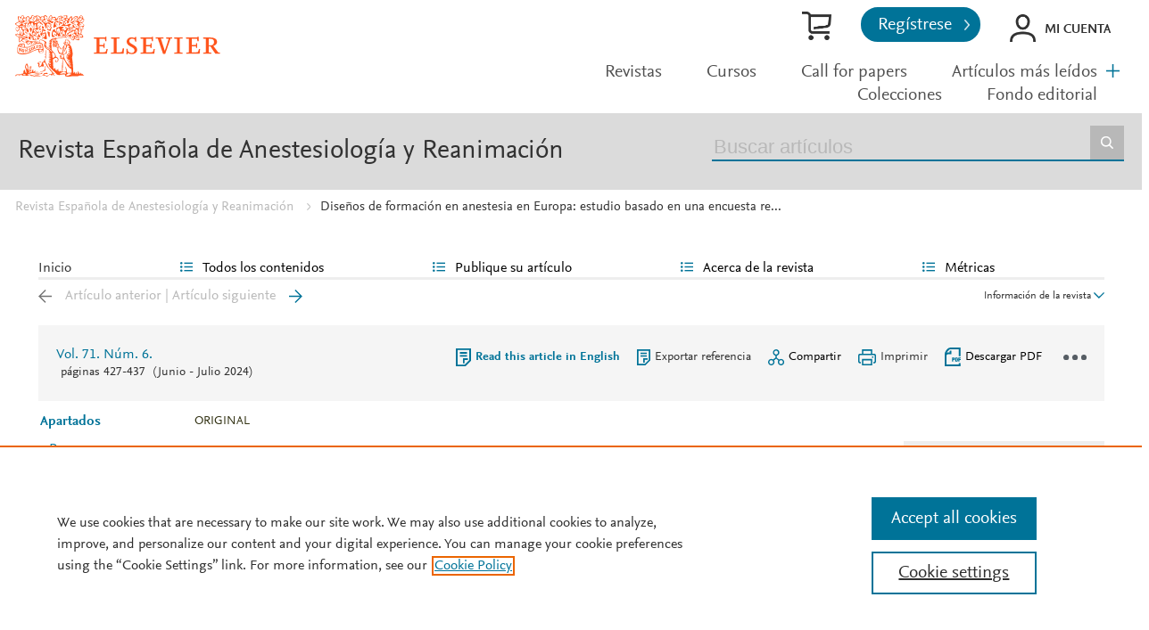

--- FILE ---
content_type: text/html; charset=UTF-8
request_url: https://www.elsevier.es/es-revista-revista-espanola-anestesiologia-reanimacion-344-articulo-disenos-formacion-anestesia-europa-estudio-S0034935624000069
body_size: 20535
content:
<!DOCTYPE html PUBLIC "-//W3C//DTD XHTML 1.0 Strict//EN" "http://www.w3.org/TR/xhtml1/DTD/xhtml1-strict.dtd">
<html xmlns="http://www.w3.org/1999/xhtml" lang="es">
<head>
        <meta content="width=device-width, initial-scale=1" name="viewport" />
    <meta http-equiv="content-type" content="text/html;charset=UTF-8" />
    <meta name="theme-color" content="#E8711C">
    <meta name="tdm-reservation" content="1" />
        <meta name="tdm-policy" content="https://www.elsevier.com/tdm/tdmrep-policy.json" />
            <meta name="twitter:card" content="summary" />
        <meta property="og:url" content="http://www.elsevier.es/es-revista-revista-espanola-anestesiologia-reanimacion-344-articulo-disenos-formacion-anestesia-europa-estudio-S0034935624000069" />
        <meta property="og:title" content="Diseños de formación en anestesia en Europa: estudio basado en una encuesta realizado por el comité de residentes de la European Society of Anaesthesiology and Intensive Care (ESAIC)" />
                            <meta property="og:image" content="https://static.elsevier.es/multimedia/00349356/0000007100000006/v1_202405290553/S0034935624000069/v1_202405290553/es/main.assets/gr1.jpeg?idApp=UINPBA00004N" />
            
        <meta property="og:type" content="article" />
    <meta property="og:description" content="AntecedentesLos programas formativos europeos en anestesiolog&#237;a var&#237;an en t&#233;rminos de" />
<meta name="citation_journal_title" content="Revista Española de Anestesiología y Reanimación">
    <meta name="citation_journal_abbrev" content="Rev Esp Anestesiol Reanim"><meta name="citation_publisher" content="Elsevier">
<meta name="citation_author" content="Abramovich, I&#46;" />
<meta name="citation_author_email" content="igor.abramovich@charite.de" />
<meta name="citation_author" content="Crisan, I&#46;" />
<meta name="citation_author" content="Sobreira Fernandes, D&#46;" />
<meta name="citation_author" content="De Hert, S&#46;" />
<meta name="citation_author" content="Lukic, A&#46;" />
<meta name="citation_author" content="Norte, G&#46;" />
<meta name="citation_author" content="Matias, B&#46;" />
<meta name="citation_author" content="Maji&#263;, M&#46;" />
<meta name="citation_author" content="Berger-Estilita, J&#46;" />
<meta name="citation_author_institution" content="Departamento de Anestesiolog&#237;a y Medicina Intensiva Operativa &#40;CVK&#47;CCM&#41;&#44; Charit&#233;-Universidad de Medicina de Berl&#237;n&#44; Berl&#237;n&#44; Alemania" />
<meta name="citation_author_institution" content="Departamento de Medicina de Emergencia&#44; Hospital Universitario de Zurich Zurich&#44; Suiza" />
<meta name="citation_author_institution" content="Centro Hospitalario de P&#243;voa de Varzim y Vila de Conde&#44; P&#243;voa de Varzim&#44; Portugal" />
<meta name="citation_author_institution" content="Departamento de Anestesiolog&#237;a y Medicina Perioperatoria&#44; Hospital Universitario de Gante&#44; Gante&#44; B&#233;lgica" />
<meta name="citation_author_institution" content="Departamento de Anestesiolog&#237;a&#44; Reanimatolog&#237;a y Cuidados Intensivos&#44; Hospital General de Vara&#382;din&#44; Vara&#382;din&#44; Croacia" />
<meta name="citation_author_institution" content="Departamento de Anestesiolog&#237;a&#44; Centro Hospitalar Tr&#225;s-os-Montes y Alto Douro&#44; Vila Real&#44; Portugal" />
<meta name="citation_author_institution" content="Departamento de Anestesiolog&#237;a&#44; Centro Hospitalar de Set&#250;bal Set&#250;bal&#44; Portugal" />
<meta name="citation_author_institution" content="Departamento de Anestesiolog&#237;a y Unidad de Cuidados Intensivos&#44; Centro Hospitalario Universitario de Zagreb&#44; Zagreb&#44; Croacia" />
<meta name="citation_author_institution" content="Instituto de Educaci&#243;n M&#233;dica&#44; Universidad de Berna&#44; Berna&#44; Suiza" />
<meta name="citation_author_institution" content="Grupo M&#233;dico Hirslanden&#44; Instituto de Anestesiolog&#237;a y Cuidados Intensivos&#44; Salem Spital&#44; Berna&#44; Suiza" />
<meta name="citation_author_institution" content="Facultad de Medicina&#44; Centro de Investigaci&#243;n en Tecnolog&#237;as y Servicios de Salud &#40;CINTESIS&#41;&#44; Porto&#44; Portugal" />
<meta content="Dise&#241;os de formaci&#243;n en anestesia en Europa&#58; estudio basado en una encuesta realizado por el comit&#233; de residentes de la European Society of Anaesthesiology and Intensive Care &#40;ESAIC&#41;" name="citation_title" />

    <meta name="citation_publication_date" content="2024/06/01">
    <meta content="71" name="citation_volume" />
            <meta content="6" name="citation_issue" />            <meta content="427" name="citation_firstpage" />            <meta content="437" name="citation_lastpage" />    <meta name="citation_doi" content="10.1016/j.redar.2023.08.005">
<meta name="citation_fulltext_html_url" content="https://www.elsevier.es/es-revista-revista-espanola-anestesiologia-reanimacion-344-articulo-disenos-formacion-anestesia-europa-estudio-S0034935624000069">
    <meta name="citation_pdf_url" content="https://www.elsevier.es/es-revista-revista-espanola-anestesiologia-reanimacion-344-pdf-S0034935624000069"><meta name="citation_issn" content="0034-9356">
<meta name="citation_language" content="es">
<meta name="citation_keywords" content="Formaci&#243;n; Anestesiolog&#237;a; Europa; Encuesta; Dise&#241;o del cuestionario; Formaci&#243;n basada en competencia; Pr&#225;cticas; Evaluaci&#243;n; Diploma Europeo en Anestesiolog&#237;a y Cuidados Intensivos">    <link rel="shortcut icon" href="https://static.elsevier.es/assets_org_prod/webs/14/images/favicon.png" />
    <style>
        body {
            --corp-color: #007398        }
    </style>

    <link rel="stylesheet" href="https://cdnjs.cloudflare.com/ajax/libs/fancybox/3.2.5/jquery.fancybox.min.css" />
    <link type="text/css" rel="stylesheet" href="https://static.elsevier.es/assets_org_prod/org/css/sidebar-mobile.css" />
    <link type="text/css" rel="stylesheet" href="https://static.elsevier.es/assets_org_prod/webs/14/js/slick/slick.css" />
    <link type="text/css" rel="stylesheet" href="https://static.elsevier.es/assets_org_prod/org/css/magic-check.min.css" />
    <link type="text/css" rel="stylesheet" href="https://static.elsevier.es/assets_org_prod/org/css/resets.css" />
    <link type="text/css" rel="stylesheet" href="https://static.elsevier.es/assets_org_prod/item/layout/item-v2.css" />
    <link type="text/css" rel="stylesheet" href="https://static.elsevier.es/assets_org_prod/item/style/item.css" />
                <link type="text/css" rel="stylesheet" href="https://static.elsevier.es/assets_org_prod/org/css/contenidos/item-v2.css" />
        
            <link type="text/css" rel="stylesheet" href="https://static.elsevier.es/assets_org_prod/org/css/contenidos/busqueda-v2.css" />
    <link type="text/css" rel="stylesheet" href="https://static.elsevier.es/assets_org_prod/org/css/contenidos-v2.css" />
    <link type="text/css" rel="stylesheet" href="https://static.elsevier.es/assets_org_prod/org/css/global-v2.css" />
    <link type="text/css" rel="stylesheet" href="https://static.elsevier.es/assets_org_prod/org/css/main-v2.css" />
    <link type="text/css" rel="stylesheet" href="https://static.elsevier.es/assets_org_prod/webs/14/css/corporativo.css" />
    <link type="text/css" rel="stylesheet" href="https://static.elsevier.es/assets_org_prod/webs/14/css/header.css" />
    <link type="text/css" rel="stylesheet" href="https://static.elsevier.es/assets_org_prod/webs/14/css/footer.css" />
    <link type="text/css" rel="stylesheet" href="https://static.elsevier.es/assets_org_prod/webs/14/css/contenidos.css" />
    <link type="text/css" rel="stylesheet" href="https://static.elsevier.es/assets_org_prod/webs/14/css/formacion.css" />
        
    <link type="text/css" rel="stylesheet" href="https://static.elsevier.es/assets_org_prod/webs/14/css/plantilla.css" />


    <title>Dise&#241;os de formaci&#243;n en anestesia en Europa&#58; estudio basado en una encuesta realizado por el comit&#233; de residentes de la European Society of Anaesthesiology and Intensive Care &#40;ESAIC&#41; | Revista Española de Anestesiología y Reanimación</title>
    <script type="text/javascript" async="async" src="https://www.googletagservices.com/tag/js/gpt.js"></script>
    <script src="https://code.jquery.com/jquery-3.5.1.min.js" integrity="sha256-9/aliU8dGd2tb6OSsuzixeV4y/faTqgFtohetphbbj0=" crossorigin="anonymous"></script>
    <script type="text/javascript" src="https://code.jquery.com/ui/1.12.1/jquery-ui.min.js"></script>
    <script src="https://cdnjs.cloudflare.com/ajax/libs/fancybox/3.2.5/jquery.fancybox.min.js"></script>

    <!-- prod -->
    <script src="//assets.adobedtm.com/4a848ae9611a/5029cf8cbec2/launch-de495ca67d30.min.js" async></script>
    <script type="text/javascript" src="https://static.elsevier.es/assets_org_prod/org/js/global.js"></script>
    <script type="text/javascript" src="https://static.elsevier.es/assets_org_prod/org/js/menu-principal-v2.js"></script>
    <script type="text/javascript" src="https://static.elsevier.es/assets_org_prod/org/js/funciones-v2.js"></script>
    <script type="text/javascript" src="https://static.elsevier.es/assets_org_prod/org/js/info-revista.js" defer></script>
    <script type="text/javascript" src="https://static.elsevier.es/assets_org_prod/org/js/sidebars.js" defer></script>
    <script type="text/javascript" src="https://static.elsevier.es/assets_org_prod/org/js/cabecera.js" defer></script>
    <script type="text/javascript" src="https://static.elsevier.es/assets_org_prod/org/js/preloadimg.js"></script>
    <script type="text/javascript" src="//cdn.jsdelivr.net/jquery.sidr/2.2.1/jquery.sidr.min.js"></script>
    <script src='https://www.google.com/recaptcha/api.js'></script>
    <script type="text/javascript" src="https://static.elsevier.es/assets_org_prod/webs/14/js/jquery.js"></script>
    <script type="text/javascript" src="https://static.elsevier.es/assets_org_prod/webs/14/js/formacion.js"></script>
    <script type="text/javascript" src="https://static.elsevier.es/assets_org_prod/webs/14/js/slick/slick.js"></script>
                    <script type="text/javascript" src="https://static.elsevier.es/assets_org_prod/org/js/contenidos/item.js" defer></script>
        

    <script>
                    var rellenar_campos = 'Debe rellenar todos los campos';
                    var login_ko = 'Usuario y/o contraseña incorrectos';
                    var ver_mas = 'Ver mas';
                    var ocultar = 'Ocultar';
                    var permiso_m_a = 'Por favor, acceda a su cuenta para consultar el material adicional';
                    var login_block = 'Ha realizado demasiados intentos. Intentelo de nuevo mas tarde';
                    var pass_ko = 'Las contraseñas no coinciden';
                    var clausula_no = 'Debe aceptar la cláusula de privacidad';
                    var correo_enviado = 'Se ha enviado un Email a su correo electronico con las instrucciones para restablecer su contraseña';
                    var correo_no_enviado = 'El usuario no existe';
                    var mail_no_acceso = 'El email especificado no tiene acceso a la publicación.';
        
        
            var id_revista = '344';
            var url_revista = '/es-revista-revista-espanola-anestesiologia-reanimacion-344';



                var idioma = 'es';
    </script>
    <script>
	var googletag = googletag || {};
	googletag.cmd = googletag.cmd || [];
</script>


<script type='text/plain' class='optanon-category-4'>
	var necesitaCookieProf=true;

	googletag.cmd.push(function() {

		//superio	
		googletag.defineSlot('/6053/elses.journals', [
			[728, 90],
			[900, 100]
		], 'elsevierjournals_top').addService(googletag.pubads());

		//superior mobile
		googletag.defineSlot('/6053/elses.journals', [
			[300, 40]
		], 'elsevierjournals_top_mobile').addService(googletag.pubads());

		googletag.defineSlot('/6053/elses.journals', [
			[300, 250]
		], 'elsevierjournals_top_mobile2').addService(googletag.pubads());

		googletag.defineSlot('/6053/elses.journals', [
			[360, 90],
			[300, 100]
		], 'elsevierjournals_intra_1').addService(googletag.pubads());

		googletag.defineSlot('/6053/elses.journals', [
			[360, 90],
			[300, 100]
		], 'elsevierjournals_intra_2').addService(googletag.pubads());

		googletag.defineSlot('/6053/elses.journals', [
			[360, 90],
			[300, 100]
		], 'elsevierjournals_intra_3').addService(googletag.pubads());

		googletag.defineSlot('/6053/elses.journals', [
			[430, 100]
		], 'elsevierjournals_middlehome').addService(googletag.pubads());


		googletag.defineSlot('/6053/elses.journals', [
			[180, 180],
			[225, 400],
			[225, 225]
		], 'elsevierjournals_lateral1').addService(googletag.pubads());

		googletag.defineSlot('/6053/elses.journals', [
			[180, 180],
			[225, 400],
			[225, 225]
		], 'elsevierjournals_lateral2').addService(googletag.pubads());

		googletag.defineSlot('/6053/elses.journals', [
			[500, 400],
		], 'elsevierjournals_modal').addService(googletag.pubads());

		googletag.defineSlot('/6053/elses.journals', [
			[300, 240],
		], 'elsevierjournals_modal_mobile').addService(googletag.pubads());


		

							googletag.pubads().setTargeting("es_PUBLICACION", "344");
			var revistaId = 344;
							googletag.pubads().setTargeting("es_PUBLICACION_NOMBRE", "Revista Española de Anestesiología y Reanimación");
									googletag.pubads().setTargeting("es_ARTICULO", "S0034935624000069");
			googletag.pubads().setTargeting("es_PALABRA", ["NO"]);
				
					googletag.pubads().setTargeting("es_PROFESIONAL", "NO");
		
		googletag.pubads().setTargeting("es_ID_WEB", "14");

		googletag.pubads().setTargeting("es_IDIOMA", "ES");


											googletag.pubads().setTargeting("es_DISCONTINUADA", "NO");
					


		googletag.pubads().collapseEmptyDivs();
		googletag.pubads().enableSingleRequest();
		//googletag.pubads().enableSyncRendering();
		googletag.enableServices();

		// This listener is called when a slot has finished rendering.
		googletag.pubads().addEventListener("slotRenderEnded", (event) => {
			//console.log(event.slot.getSlotElementId()+": render and is empty:"+event.isEmpty);
			if ((event.slot.getSlotElementId() == "elsevierjournals_modal" || event.slot.getSlotElementId() == "elsevierjournals_modal_mobile") && !event.isEmpty) {

				let modal = document.getElementsByClassName("banner-modal")[0];
				let cerrar = document.getElementsByClassName("banner-modal-close")[0];
				modal.style.display = 'block';
				setTimeout(() => modal.style.display = "none", 10000)
				cerrar.onclick = () => modal.style.display = "none";

			}
		});
	});
</script>            <!-- OneTrust Cookies Consent Notice start for elsevier.es -->
        <script src="https://cdn.cookielaw.org/scripttemplates/otSDKStub.js" type="text/javascript" charset="UTF-8" data-domain-script="d4f913aa-d7ba-4aac-82e4-285fda38c403"></script>
        <script type="text/javascript">
            function OptanonWrapper() {}
        </script>
        <!-- OneTrust Cookies Consent Notice end for elsevier.es -->

    
    <!--- ANLYTICS V4 ---->
<script async src="https://www.googletagmanager.com/gtag/js?id=G-KB5STHLQ9J"></script>
<script>
  window.dataLayer = window.dataLayer || [];

  function gtag() {
    dataLayer.push(arguments);
  }
  gtag('js', new Date());

  dimensiones = {"dimension1":"344","dimension2":"Revista Espa\u00f1ola de Anestesiolog\u00eda y Reanimaci\u00f3n","dimension6":"CERRADO-NOPERMISO","dimension9":"es","dimension10":"S0034935624000069","dimension19":"S300","dimension11":"Dise\u00f1os de formaci\u00f3n en anestesia en Europa: estudio basado en una encuesta realizado por el comit\u00e9 de residentes de la <span class=\"elsevierStyleItalic\">European Society of Anaesthesiology and Intensive Care<\/span> (ESAIC)","dimension12":"7571","dimension13":"Originales","dimension14":"REGULAR_ARTICLE","dimension15":"NULL","dimension17":"HTML","dimension18":"14"};

  gtag('config', 'G-KB5STHLQ9J', dimensiones);
</script>    </head>
<body class='es-theme-bright-default revista-b-item  es'>
	<div class="banner" id="banner-top">
    <div id="elsevierjournals_top" style="border:none" align="center" class='desktop'>
        <script type='text/plain' class='optanon-category-4'>
            googletag.cmd.push(function() {
                googletag.display('elsevierjournals_top');
            });
        </script>
    </div>
    <div id="elsevierjournals_top_mobile" style="border:none" align="center" class='mobile'>
        <script type='text/plain' class='optanon-category-4'>
            googletag.cmd.push(function() {
                googletag.display('elsevierjournals_top_mobile');
            });
        </script>
    </div>
    <div id="elsevierjournals_top_mobile2" style="border:none" align="center" class='mobile'>
        <script type='text/plain' class='optanon-category-4'>
            googletag.cmd.push(function() {
                googletag.display('elsevierjournals_top_mobile2');
            });
        </script>
    </div>
</div><header>

	<div class='logo-accesos-menu'>
		<div class="logo">
    <a href='/es'>
        <img src='https://static.elsevier.es/assets_org_prod/webs/14/images/template/Elsevier_Primary Logo_VitalOrange_RGB.svg' class='arbol-elsevier desktop' alt="arbol-elsevier" />

    </a>
</div>		<div class='accesos-menu'>
			<div class="accesos-usuario desktop">
    <a href='https://tienda.elsevier.es/revistas-elsevier' target="_blank" rel="noopener noreferrer">
        <div class='suscripciones'>Tienda Elsevier</div>
    </a>
            <a href='/es-registro'>
            <div class="btn-02">Regístrese</div>
        </a>

        <div class='btn-login desp' rel='desp-login'>Mi cuenta</div>


    
    
</div>


<div class="accesos-usuario mobile">
    <div class='desp-hamb-left hamb-left ico mobile'></div>
            <div class='mobile metricas-ad'>
            <a href='/es-revista-revista-espanola-anestesiologia-reanimacion-344-metricas' class=''><img src='https://static.elsevier.es/assets_org_prod/org/images/metricas.svg' alt="metricas" /></a>
        </div>
        <div class='right'>
                <a href='/es-coronavirus'><img src='https://static.elsevier.es/assets_org_prod/webs/14/images/coronavirus-min.png' width="25px" alt="covid" /></a>


        <div class="buscador ico mobile desp-bot" rel='buscador'></div>
                    <div class="btn-login mobile login-g ico desp-bot" rel='desp-login'></div>

                            <div class='desp-hamb-right hamb-right ico mobile'></div>
            </div>
    <div class="clear"></div>
</div>
<div class="caja-desp desp-login desp-accesos login mid">
	<div class="top"></div>
	<div class="bottom">
		<div class="content">
			<div class="cerrar" rel="desp-login"></div>
			<div class="clear"></div>
							<div class="info">
					<div class="titulo-top">¿Aún no está registrado?</div>
					<div class="titular">Información relevante</div>
					<p>Consulte los artículos y contenidos publicados en este medio, además de los e-sumarios de las revistas científicas en el mismo momento de publicación</p>
					<div class="titular">Máxima actualización</div>
					<p>Esté informado en todo momento gracias a las alertas y novedades</p>
					<div class="titular">Promociones exclusivas</div>
					<p>Acceda a promociones exclusivas en suscripciones, lanzamientos y cursos acreditados</p>
					<a href='/es-registro'>
						<div class="btn-02">Crear <span>Mi cuenta</span></div>
					</a>


				</div>
				<div class="box-login">

					<div class='msg'></div>
					<div class='frm-login'>
						<form id="frmLogin" method="post">
							<input type='text' id="hook" name='hook' value='' />
							<div class='instrucciones'>Introduzca su usuario y contraseña</div>
							<div class="campos">
								<div class="input-01">
									<label for="txtUsuario">Usuario <span>*</span></label>
									<input type="email" id="txtUsuario" name="txtUsuario" class="obligatorio" value="">
								</div>
								<div class="input-01">
									<label for="txtPassword">Password <span>*</span></label>
									<input type="password" id="txtPassword" name="txtPassword" class="obligatorio" value="">
								</div>
							</div>
							<div class="actions">
								<div class="btn-acceder"><input type="submit" class="btn-01" value="Acceder" />
									<div class="label">Acceder</div>
								</div>
								<div class='clear'></div>
							</div>

							<div class="lista-flechas">
								<ul>
									<li>
										<div class="flecha-an-de-corp"></div><span class="btn-recordar">He olvidado mi contraseña</span>
									</li>
									<li>
										<div class="flecha-an-de-corp"></div><a href='/es-soporte'>Contacte con nosotros</a>
									</li>

								</ul>
							</div>


						</form>

						<div class="obligatorio-msg">* = Campos obligatorios</div>
					</div>
					<div class='recordar'>
						<div class='instrucciones'>Introduzca su email</div>
						<div class="input-01">
							<label for="txtUsuarioR">Usuario <span>*</span></label>
							<input type="email" id="txtUsuarioR" name="txtUsuarioR" class="obligatorio" value="">
							<input type='text' id="hook" name='hook' value='' />

						</div>
						<input type="button" class='btn-02' value='Enviar' />

					</div>

				</div>
			
		</div>
	</div>
</div>			
<script type="text/javascript">
	var menuPlist = [{"titulo":"Revistas","enlace":"\/es-publicaciones","activo":""},{"titulo":"Cursos","enlace":"\/es-formacion","activo":""},{"titulo":"Call for papers","enlace":"\/es-call-for-papers","activo":""},{"titulo":"Art\u00edculos m\u00e1s le\u00eddos","enlace":"\/es-mas-leidos","activo":""},{"titulo":"Colecciones","enlace":"\/es-colecciones-tematicas","activo":""},{"titulo":"Fondo editorial","enlace":"\/es-archivo-historico","activo":""},{"titulo":"M\u00e1s informaci\u00f3n","enlace":"","class":"desp","rel":"autores","activo":""}];
</script>


<nav class="menu-principal desktop">
	<ul class="menu-list">
																		<li class='m-item ' ><a href='/es-publicaciones'>Revistas </a></li>
																				<li class='m-item ' ><a href='/es-formacion'>Cursos </a></li>
																				<li class='m-item ' ><a href='/es-call-for-papers'>Call for papers </a></li>
																				<li class='m-item ' ><a href='/es-mas-leidos'>Artículos más leídos </a></li>
																				<li class='m-item ' ><a href='/es-colecciones-tematicas'>Colecciones </a></li>
																				<li class='m-item ' ><a href='/es-archivo-historico'>Fondo editorial </a></li>
																				<li class='m-item desp' rel='desp'><a href=''>Más información </a></li>
										</ul>


	<div class="desp mas" rel='menu-p-extra'></div>

	<div class="caja-desp menu-p-extra">
		<div class="top"></div>
		<div class="bottom">
			<div class="content">
				<div class="cerrar" rel="menu-p-extra"></div>
				<div class="clear"></div>
				<ul>

				</ul>
			</div>
		</div>
	</div>
	<div class="caja-desp autores-copia">
		<div class="top"></div>
		<div class="bottom">
			<div class="content">
				<div class="cerrar" rel="autores"></div>
				<div class="clear"></div>
				<ul>
					<li><a href="https://www.elsevier.com/es-es/researcher/author/publish-with-us" target="_blank" rel="noopener noreferrer">Autores</a></li>
					<li><a href="https://www.elsevier.com/es-es/reviewer" target="_blank" rel="noopener noreferrer">Revisores</a></li>
					<li><a href="https://www.elsevier.com/es-es/editor" target="_blank" rel="noopener noreferrer">Editores</a></li>
					<li><a href="/es-permisos-reproduccion">Solicitud de permisos</a></li>

				</ul>
			</div>
		</div>
	</div>


</nav>		</div>
	</div>

	<div class='titulo-buscador'>
	<div class='titulo-buscador-container'>

					<div class="titulo-buscador-titulo"><a href='/es-revista-revista-espanola-anestesiologia-reanimacion-344'>Revista Española de Anestesiología y Reanimación</a></div>
							<div class='mobile suscribirse'>
				<a href='https://tienda.elsevier.es/revista-espanola-de-anestesiologia-y-reanimacion-00349356.html' target="_blank" rel="noopener">

					Suscríbase a esta revista
				</a>
			</div>
				<div class="titulo-buscador-buscador">
			<div class='titulo-buscador-busqueda'>
				<form class="frmBuscador" action="/es-buscar" method="get">
											<input type="hidden" name='id_revista' value='00349356' />
										<input type="text" name='txtBuscador' title="Buscar artículos" placeholder="Buscar artículos" class='obligatorio' />
					<input type="submit" value="Buscar" />
				</form>
			</div>

		</div>
	</div>
</div>

</header>
	<div class="breadcumb desktop">
		<div class='ruta'>


			
				
				<a href="/es-revista-revista-espanola-anestesiologia-reanimacion-344">Revista Española de Anestesiología y Reanimación</a>
			
				
				<a href="/es-revista-revista-espanola-anestesiologia-reanimacion-344-articulo-disenos-formacion-anestesia-europa-estudio-S0034935624000069">Diseños de formación en anestesia en Europa: estudio basado en una encuesta re...</a>
			
		</div>
	</div>
<main>
    <div class="container">
                        <div id="intrabanner" class="banner" align="center">


        <div id="elsevierjournals_intra_1">
        <script type='text/plain' class='optanon-category-4'>
            googletag.cmd.push(function() {
                googletag.display('elsevierjournals_intra_1');
            });
        </script>
    </div>

    <div id="elsevierjournals_intra_2">
        <script type='text/plain' class='optanon-category-4'>
            googletag.cmd.push(function() {
                googletag.display('elsevierjournals_intra_2');
            });
        </script>
    </div>

    <div id="elsevierjournals_intra_3">
        <script type='text/plain' class='optanon-category-4'>
            googletag.cmd.push(function() {
                googletag.display('elsevierjournals_intra_3');
            });
        </script>
    </div>


</div>        <nav class="menu menu-dinamico menu-revista desktop">
	<ul class="menu-list">
					<li class="
			 
									">
									<a href="/es-revista-revista-espanola-anestesiologia-reanimacion-344" >Inicio</a>
											</li>
					<li class="
			subitems 
									">
									Todos los contenidos													<ul>
																					<li class="">
									<a href="/es-revista-revista-espanola-anestesiologia-reanimacion-344-avance"  >Ahead of print</a>
								</li>
																												<li class="">
									<a href="/es-revista-revista-espanola-anestesiologia-reanimacion-344-sumario-vol-72-num-9-S0034935625X00074"  >Último número</a>
								</li>
																												<li class="">
									<a href="/es-revista-revista-espanola-anestesiologia-reanimacion-344-numeros-anteriores"  >Todos los números </a>
								</li>
																												<li class="">
									<a href="/es-revista-revista-espanola-anestesiologia-reanimacion-344-suplementos"  >Suplementos</a>
								</li>
																												<li class="">
									<a href="/es-revista-revista-espanola-anestesiologia-reanimacion-344-portadas"  >Galería de portadas</a>
								</li>
																												<li class="">
									<a href="https://www.elsevier.es/en-revista-revista-espanola-anestesiologia-reanimacion-english-444"  >Revista Española de Anestesiología y Reanimación (English Edition)</a>
								</li>
																												<li class="">
									<a href="/es-revista-revista-espanola-anestesiologia-reanimacion-344-alerta-email"  >Suscríbase a la <i>newsletter</i></a>
								</li>
																		</ul>
							</li>
					<li class="
			subitems 
									">
									Publique su artículo													<ul>
																					<li class="">
									<a href="/es-revista-revista-espanola-anestesiologia-reanimacion-344-normas-publicacion"  >Guía para autores</a>
								</li>
																												<li class="">
									<a href="https://www.editorialmanager.com/redar/" target='_blank' rel='noopener noreferer' onclick="ga('send', 'event', 'SENDMANUSCRIPT_344', 'open', 'Revista','344');">Envío de manuscritos</a>
								</li>
																												<li class="">
									<a href="https://www.elsevier.com/editors/perk" target='_blank' rel='noopener noreferer' >Ética editorial</a>
								</li>
																												<li class="">
									<a href="/es-revista-revista-espanola-anestesiologia-reanimacion-344-open-access"  >Opción Open Access</a>
								</li>
																												<li class="">
									<a href="https://webshop.elsevier.com/language-editing/" target='_blank' rel='noopener noreferer' >Servicios de edición</a>
								</li>
																												<li class="">
									<a href="https://www.elsevier.es/es-revista-revista-espanola-anestesiologia-reanimacion-344-contenido-extra-75"  >Normas para la publicación de Guías Clínicas</a>
								</li>
																		</ul>
							</li>
					<li class="
			subitems 
									">
									Acerca de la revista													<ul>
																					<li class="">
									<a href="/es-revista-revista-espanola-anestesiologia-reanimacion-344-acerca-revista"  >Alcance y objetivos</a>
								</li>
																												<li class="">
									<a href="/es-revista-revista-espanola-anestesiologia-reanimacion-344-comite-editorial"  >Comité editorial</a>
								</li>
																												<li class="">
									<a href="https://tienda.elsevier.es/revista-espanola-de-anestesiologia-y-reanimacion-00349356.html" target='_blank' rel='noopener noreferer' >Suscríbase</a>
								</li>
																												<li class="">
									<a href="mailto:redar@elsevier.com"  >Contactar</a>
								</li>
																												<li class="">
									<a href="/es-revista-revista-espanola-anestesiologia-reanimacion-344-contratar"  >Contratar publicidad</a>
								</li>
																		</ul>
							</li>
					<li class="
			subitems 
									">
									Métricas													<ul>
																					<li class="">
									<a href="/es-revista-revista-espanola-anestesiologia-reanimacion-344-mas-leidos"  >Lo más leído</a>
								</li>
																												<li class="">
									<a href="/es-revista-revista-espanola-anestesiologia-reanimacion-344-mas-citado"  >Lo más citado</a>
								</li>
																												<li class="">
									<a href="/es-revista-revista-espanola-anestesiologia-reanimacion-344-mas-populares"  >Más populares</a>
								</li>
																												<li class="">
									<a href="/es-revista-revista-espanola-anestesiologia-reanimacion-344-metricas"  >Todas las métricas</a>
								</li>
																												<li class="">
									<a href="/es-revista-revista-espanola-anestesiologia-reanimacion-344-metricas-paises"  >Métricas por países</a>
								</li>
																		</ul>
							</li>
			</ul>
</nav>

<div class="info-revista" style='display:none'>

	<div class="row">

		<div class="portada cell">

	<a href='https://static.elsevier.es/multimedia/00349356/0000007200000009/v1_202511031122/es/main.assets/cover.jpeg?idApp=UINPBA00004N'  target='_blank' rel='noopener noreferrer'><img src='https://static.elsevier.es/multimedia/00349356/0000007200000009/v1_202511031122/es/main.assets/cover.jpeg?idApp=UINPBA00004N' alt='Revista Española de Anestesiología y Reanimación' /></a>	<div class="issns">
		ISSN: 0034-9356<BR />
			</div>


</div>		<div id="descripcion" class='descripcion cell'>
	<div class="texto">
		<p>La Revista Española de Anestesiología y Reanimación (REDAR) es el órgano científico de la Sociedad Española de Anestesiología, Reanimación y Terapéutica del Dolor. Esta es una revista mensual (10 números) que publica artículos científicos de todas las áreas que abarca la especialidad: anestesia clínica, reanimación-medicina intensiva y cuidados críticos, diagnóstico y tratamiento del dolor agudo y crónico, urgencias y emergencias, así como trabajos de ciencias básicas y relacionadas. La REDAR acepta trabajos tanto en español como en inglés.</p>	</div>
	<span class="ver-mas">Ver más</span>

	
		<a class="btn-flecha" href='/es-revista-revista-espanola-anestesiologia-reanimacion-344-open-access'>Opción Open Access<span class='flecha'></span></a>

	




			<div class='info-revista-descripcion-mensaje'>
			<!--div style="display:flex;justify-content:center;align-items:flex-start">
<div><img src="https://static.elsevier.es/assets_org_prod/org/images/metricas.svg"></div>
<div class='texto'>

<b>Revista Española de Anestesiología y Reanimación ha recibido Factor de Impacto (JCR) por primera vez en 2023. </b>
    <br/> 
   
    <a href="https://www.elsevier.es/es-revista-revista-espanola-anestesiologia-reanimacion-344-normas-publicacion" target="_blank">Guía para autores </a>
    -
    <a href="https://www.editorialmanager.com/redar/default1.aspx" target="_blank">Envío de manuscritos</a>
    </div>
</div-->		</div>
	
	</div>		<div class="index cell">
            <h4>Indexada en:</h4>
        <p>Emerging Sources Citation Index (ESCI)</p>
        <span class="ver-mas">Ver más</span>
        <h4 class='inline'>S&iacute;guenos:</h4>
    <span class="icos-social">
                                                                    <div class="rss"><a href='/es-revista-revista-espanola-anestesiologia-reanimacion-344-rss' class="rss-g" target="_blank" rel="noopener noreferrer">RSS</a></div>
            <div class="newsletter"><a href='/es-revista-revista-espanola-anestesiologia-reanimacion-344-alerta-email' class="sobre_g_claro">Alerta email</a></div>
        

    </span>

            <div class='suscribase'>
            <h4 class='inline'>Suscribirse:</h4><a href='https://tienda.elsevier.es/revista-espanola-de-anestesiologia-y-reanimacion-00349356.html' target="_blank" rel="noopener"><img src="https://static.elsevier.es/assets_org_prod/org/images/carrito_323232.png" width="18px" alt="tienda" /></a>
        </div>
    </div>


    <div class="cell">
        <div class="metricas">
                        
                                                <div class="metricas-caja">
    <div class="caja-desp journalimpactfactor">
        <div class="top">
            <div class="triangulo"></div>
        </div>
        <div class="bottom">
            <div class="content">
                <div class="cerrar" rel="journalimpactfactor"></div>
                <div class="clear"></div>
                <div class="clear titulo-desp">Factor de impacto</div>
                <p>El factor de impacto mide la media del número de citaciones recibidas en un año por trabajos publicados en la publicación durante los dos años anteriores.                                            <br /><br />&copy; Clarivate Analytics, Journal Citation Reports 2025                    
                </p>

                <a href='/es-revista-revista-espanola-anestesiologia-reanimacion-344-metricas#journalimpactfactor'>Ver más</a>

            </div>
        </div>
    </div>
    <div class="metricas-caja-top">
        <div class='metricas-caja-titulo'>Factor de impacto 2024</div>
        <div class='metricas-caja-info info-g desp' rel="journalimpactfactor"></div>
    </div>
    <div class="metricas-caja-metrica">0,8 </div>
</div>
            
                                                <div class="metricas-caja">
    <div class="caja-desp citescore">
        <div class="top">
            <div class="triangulo"></div>
        </div>
        <div class="bottom">
            <div class="content">
                <div class="cerrar" rel="citescore"></div>
                <div class="clear"></div>
                <div class="clear titulo-desp">Citescore</div>
                <p>CiteScore mide la media de citaciones recibidas por artículo publicado.                    
                </p>

                <a href='/es-revista-revista-espanola-anestesiologia-reanimacion-344-metricas#citescore'>Ver más</a>

            </div>
        </div>
    </div>
    <div class="metricas-caja-top">
        <div class='metricas-caja-titulo'>Citescore 2024</div>
        <div class='metricas-caja-info info-g desp' rel="citescore"></div>
    </div>
    <div class="metricas-caja-metrica">1,3 </div>
</div>
            
                                                <div class="metricas-caja">
    <div class="caja-desp sjr">
        <div class="top">
            <div class="triangulo"></div>
        </div>
        <div class="bottom">
            <div class="content">
                <div class="cerrar" rel="sjr"></div>
                <div class="clear"></div>
                <div class="clear titulo-desp">SJR</div>
                <p>SJR es una prestigiosa métrica basada en la idea de que todas las citaciones no son iguales. SJR usa un algoritmo similar al page rank de Google; es una medida cuantitativa y cualitativa al impacto de una publicación.                    
                </p>

                <a href='/es-revista-revista-espanola-anestesiologia-reanimacion-344-metricas#sjr'>Ver más</a>

            </div>
        </div>
    </div>
    <div class="metricas-caja-top">
        <div class='metricas-caja-titulo'>SJR 2024</div>
        <div class='metricas-caja-info info-g desp' rel="sjr"></div>
    </div>
    <div class="metricas-caja-metrica">0,273 </div>
</div>
            
                                                <div class="metricas-caja">
    <div class="caja-desp snip">
        <div class="top">
            <div class="triangulo"></div>
        </div>
        <div class="bottom">
            <div class="content">
                <div class="cerrar" rel="snip"></div>
                <div class="clear"></div>
                <div class="clear titulo-desp">SNIP</div>
                <p>SNIP permite comparar el impacto de revistas de diferentes campos temáticos, corrigiendo las diferencias en la probabilidad de ser citado que existe entre revistas de distintas materias.                    
                </p>

                <a href='/es-revista-revista-espanola-anestesiologia-reanimacion-344-metricas#snip'>Ver más</a>

            </div>
        </div>
    </div>
    <div class="metricas-caja-top">
        <div class='metricas-caja-titulo'>SNIP 2024</div>
        <div class='metricas-caja-info info-g desp' rel="snip"></div>
    </div>
    <div class="metricas-caja-metrica">0,456 </div>
</div>
            
                        </div>

        <a href='/es-revista-revista-espanola-anestesiologia-reanimacion-344-metricas'>
            <div class="ver-mas">Ver más métricas</div>
        </a>

    </div>



	</div>
	</div>
<div class="ocultar desktop mostrar">

	<div class='btn-ocultar' style='display:none'>Ocultar <div class='flecha-an-ar-corp'></div>
	</div>
	<div class='btn-mostrar' >Información de la revista <div class='flecha-an-ar-corp'></div>
	</div>
	<div class='clear'></div>
</div>                <div id="info-item" class="margin">
    	<div class="nav">
					<a class='anterior disabled' >Artículo anterior</a>
			|
			<a class='siguiente ' href='/es-revista-revista-espanola-anestesiologia-reanimacion-344-articulo-impacto-coadministracion-10-mg-kg-cloruro-S0034935624000070'>Artículo siguiente</a>
			</div>

    <div class="item-opciones desktop">

        <div class="info-sumario-item"> <a href='/es-revista-revista-espanola-anestesiologia-reanimacion-344-sumario-vol-71-num-6-S0034935624X00055'><span class='volumen'>Vol. 71. Núm. 6.</span></a><div class='sumarioPaginas'><span class='paginas'>P&aacute;ginas 427-437</span> <span class='fecha-trans'>(Junio - Julio 2024)</span></div> </div>
        <div class="opciones">

            
                     <div class="opcion traduccion"><a href='/en-revista-revista-espanola-anestesiologia-reanimacion-344-articulo-anaesthesia-training-designs-across-europe-S234119292400074X'>Read this article in English</a></div>            
            
            <div class="opcion exportar"><a href='/es-exportar-rif-S0034935624000069'>Exportar referencia</a></div>
            <div class="opcion compartir desp" rel="compartir-item"><span>Compartir</span></div>
            <div class='caja-desp compartir-item'>
                <div class='top'></div>
                <div class='bottom'>
                    <div class='content'>
                        <div class='titulo'>Compartir</div>
                        <div class='cerrar' rel='compartir-item'></div>
                        <div class='clear'></div>
                        <div class='icos-compartir'>
                            <div class='twitter'><a href='/es-compartir-twitter?item=S0034935624000069' class='twitter-g' target='_blank' rel="noopener noreferrer nofollow">Twitter</a></div>
                            <div class='facebook'><a href='/es-compartir-facebook?item=S0034935624000069' class='facebook-g' target='_blank' rel="noopener noreferrer nofollow">Facebook</a></div>
                            <div class='linkedin'><a href='/es-compartir-linkedin?item=S0034935624000069' class='linkedin-g' target='_blank' rel="noopener noreferrer nofollow">Linkedin</a></div>
                            <div class='whatsup mobile'><a target='_blank' rel="noopener noreferrer nofollow" href='whatsapp://send?text=http://www.elsevier.es/es-revista-revista-espanola-anestesiologia-reanimacion-344-articulo-disenos-formacion-anestesia-europa-estudio-S0034935624000069' data-action='share/whatsapp/share' class='whatsup-g'>whatsapp</a></div>
                            <div class='sobre'><a href='mailto:?subject=Recomendaci%C3%B3n%20de%20lectura%20%20Dise%C3%B1os%20de%20formaci%C3%B3n%20en%20anestesia%20en%20Europa%3A%20estudio%20basado%20en%20una%20encuesta%20realizado%20por%20el%20comit%C3%A9%20de%20residentes%20de%20la%20European%20Society%20of%20Anaesthesiology%20and%20Intensive%20Care%20%28ESAIC%29&body=https://www.elsevier.es/es-revista-revista-espanola-anestesiologia-reanimacion-344-articulo-disenos-formacion-anestesia-europa-estudio-S0034935624000069' class='sobre_g_claro' target='_blank' rel="noopener noreferrer nofollow">E-mail</a></div>
                        </div>
                    </div>
                </div>
            </div>
            <div class="opcion imprimir"><a href='javascript:imprimirItem()'><span>Imprimir</a></span></div>
                                                <div class="opcion descargar-pdf no-acceso"><span>Descargar PDF</span></div>
                                        
            <div class="opcion tres-puntos-g mas-opciones desp" rel="more"></div>
            <div class="caja-desp more">
                <div class="top">
                    <div class="triangulo"></div>
                </div>
                <div class="bottom opcion">
                    <div class="content">
                        <div class="titulo">Más opciones de artículo</div>
                        <div class="cerrar" rel="more"></div>
                        <div class="clear"></div>
                        <div class="estadisticas"><a href='/es-revista-revista-espanola-anestesiologia-reanimacion-344-estadisticas-disenos-formacion-anestesia-europa-estudio-S0034935624000069'>Estadísticas</a></div>
                    </div>
                </div>
            </div>
        </div>
        <div class="clear"></div>
    </div>

    <div class="principal">

                    
                            <div class="outline desktop">

                    <div class="menu-outline">
                        <div class="titular">Apartados</div>
                        <ul>
                            <li class='jump' rel='resumen_es'>Resumen</li><li class='jump' rel='xpalclavsec1829247'>Palabras clave</li><li class='jump' rel='resumen_en'>Abstract</li><li class='jump' rel='xpalclavsec1829248'>Keywords</li>
                        </ul>
                    </div>


                                                                <div class="lecturas">
                            <div class="titulo">Visitas</div>
                            <div class="numero">238</div>
                        </div>
                    
                </div>
                    



        <div class="cabecera">

            <div class="info-sumario-item mobile"> <a href='/es-revista-revista-espanola-anestesiologia-reanimacion-344-sumario-vol-71-num-6-S0034935624X00055'><span class='volumen'>Vol. 71. Núm. 6.</span></a><div class='sumarioPaginas'><span class='paginas'>P&aacute;ginas 427-437</span> <span class='fecha-trans'>(Junio - Julio 2024)</span></div> </div>

            <!--CABECERA-->
                            <section>
                    <div class="elsevierItemCabecera">
                        <span class="elsevierStyleTextfn">ORIGINAL</span>                    </div>
                </section>
            
            <!--DOI-->


            <section>



                                    <div class="elsevierItemDoi">
                        <div class='elsevierItemDoi'>DOI: <a href='/es-revista-revista-espanola-anestesiologia-reanimacion-344-articulo-disenos-formacion-anestesia-europa-estudio-S0034935624000069'>10.1016/j.redar.2023.08.005</a></div>                     </div>
                




                                <div class='clear'></div>

                
            </section>

            <div class='clear'></div>

            <!--TITULO-->
            <section>
                <div class="elsevierItemTitulo">
                    Dise&#241;os de formaci&#243;n en anestesia en Europa&#58; estudio basado en una encuesta realizado por el comit&#233; de residentes de la <span class="elsevierStyleItalic">European Society of Anaesthesiology and Intensive Care</span> &#40;ESAIC&#41;                </div>
            </section>

            <!--SUBTITULO-->
            

            <!--TITULOS ALTERNATIVOS-->
                            <section>
                    <div class="elsevierItemTitulosAlternativos">
                                                                                    <div class='elsevierItemTituloAlternativo'>Anaesthesia training designs across Europe&#58; a survey-based study from the trainees committee of the European Society of Anaesthesiology and Intensive Care</div>
                                                                        </div>
                </section>
            

            <section class="mobile">
                <div class="elsevierItemMobileStatsPdf">
                                            <div class="lecturas">
                            <div class="titulo">Visitas</div>
                            <div class="numero">238</div>
                        </div>
                                                                <div class="pdf ico-pdf-corp">
                                                            <a href='#' class="no-acceso ">Descargar PDF</a>
                                                    </div>
                    


                </div>
            </section>

            <!--AUTORES-->
            <section>
                <div class="elsevierItemAutores">
                    <div class='elsevierItemAutoresColaboracion'><span class='elsevierItemAutor'>I&#46; Abramovich</span><span class='elsevierItemAutorRelaciones'><a  class='ancla' href='#aff0005' ><span class="elsevierStyleSup">a</span></a><span class='elsevierStyleSup'>,</span><div class='autorCorrespondencia desp' rel='cor0005' ><div class='login-g'></div></div><div class='caja-desp-bot caja-autor-correspondencia cor0005'>
							<div class='top'>
								<div class='content'>
									<div class='titulo'>Autor para correspondencia</div> <div class='cerrar' rel='cor0005'></div><div class='clear'></div>
									<div class='correspondencia'>
									<div class='autor-correspondencia'></div><div class='descripcion'><a href='mailto:igor.abramovich@charite.de'>igor.abramovich@charite.de</a><br/><span class='correspondencia-cor'><br/>Autor para correspondencia&#46;</span></div>
									<div class='clear'></div>
									</div>
									
								</div>
							</div>
							<div class='bottom'>
							
							</div>
			
						</div></span><span class='elsevierItemAutor'>, I&#46; Crisan</span><span class='elsevierItemAutorRelaciones'><a  class='ancla' href='#aff0010' ><span class="elsevierStyleSup">b</span></a></span><span class='elsevierItemAutor'>, D&#46; Sobreira Fernandes</span><span class='elsevierItemAutorRelaciones'><a  class='ancla' href='#aff0015' ><span class="elsevierStyleSup">c</span></a></span><span class='elsevierItemAutor'>, S&#46; De Hert</span><span class='elsevierItemAutorRelaciones'><a  class='ancla' href='#aff0020' ><span class="elsevierStyleSup">d</span></a></span><span class='elsevierItemAutor'>, A&#46; Lukic</span><span class='elsevierItemAutorRelaciones'><a  class='ancla' href='#aff0025' ><span class="elsevierStyleSup">e</span></a></span><span class='elsevierItemAutor'>, G&#46; Norte</span><span class='elsevierItemAutorRelaciones'><a  class='ancla' href='#aff0030' ><span class="elsevierStyleSup">f</span></a></span><span class='elsevierItemAutor'>, B&#46; Matias</span><span class='elsevierItemAutorRelaciones'><a  class='ancla' href='#aff0035' ><span class="elsevierStyleSup">g</span></a></span><span class='elsevierItemAutor'>, M&#46; Maji&#263;</span><span class='elsevierItemAutorRelaciones'><a  class='ancla' href='#aff0040' ><span class="elsevierStyleSup">h</span></a><span class='elsevierStyleSup'>,</span><a  href='#aff0045' class='ancla'><span class="elsevierStyleSup">i</span></a></span><span class='elsevierItemAutor'>, J&#46; Berger-Estilita</span><span class='elsevierItemAutorRelaciones'><a  class='ancla' href='#aff0045' ><span class="elsevierStyleSup">i</span></a><span class='elsevierStyleSup'>,</span><a  href='#aff0050' class='ancla'><span class="elsevierStyleSup">j</span></a><span class='elsevierStyleSup'>,</span><a  href='#aff0055' class='ancla'><span class="elsevierStyleSup">k</span></a></span></div><div class='elsevierItemAfiliaciones'><div class='elsevierItemAfiliacion'><a name='aff0005'><span class='elsevierItemAfiliacionEtiqueta'>a </span></a><span class='elsevierItemAfiliacionCentro'>Departamento de Anestesiolog&#237;a y Medicina Intensiva Operativa &#40;CVK&#47;CCM&#41;&#44; Charit&#233;-Universidad de Medicina de Berl&#237;n&#44; Berl&#237;n&#44; Alemania</span></div><div class='elsevierItemAfiliacion'><a name='aff0010'><span class='elsevierItemAfiliacionEtiqueta'>b </span></a><span class='elsevierItemAfiliacionCentro'>Departamento de Medicina de Emergencia&#44; Hospital Universitario de Zurich Zurich&#44; Suiza</span></div><div class='elsevierItemAfiliacion'><a name='aff0015'><span class='elsevierItemAfiliacionEtiqueta'>c </span></a><span class='elsevierItemAfiliacionCentro'>Centro Hospitalario de P&#243;voa de Varzim y Vila de Conde&#44; P&#243;voa de Varzim&#44; Portugal</span></div><div class='elsevierItemAfiliacion'><a name='aff0020'><span class='elsevierItemAfiliacionEtiqueta'>d </span></a><span class='elsevierItemAfiliacionCentro'>Departamento de Anestesiolog&#237;a y Medicina Perioperatoria&#44; Hospital Universitario de Gante&#44; Gante&#44; B&#233;lgica</span></div><div class='elsevierItemAfiliacion'><a name='aff0025'><span class='elsevierItemAfiliacionEtiqueta'>e </span></a><span class='elsevierItemAfiliacionCentro'>Departamento de Anestesiolog&#237;a&#44; Reanimatolog&#237;a y Cuidados Intensivos&#44; Hospital General de Vara&#382;din&#44; Vara&#382;din&#44; Croacia</span></div><div class='elsevierItemAfiliacion'><a name='aff0030'><span class='elsevierItemAfiliacionEtiqueta'>f </span></a><span class='elsevierItemAfiliacionCentro'>Departamento de Anestesiolog&#237;a&#44; Centro Hospitalar Tr&#225;s-os-Montes y Alto Douro&#44; Vila Real&#44; Portugal</span></div><div class='elsevierItemAfiliacion'><a name='aff0035'><span class='elsevierItemAfiliacionEtiqueta'>g </span></a><span class='elsevierItemAfiliacionCentro'>Departamento de Anestesiolog&#237;a&#44; Centro Hospitalar de Set&#250;bal Set&#250;bal&#44; Portugal</span></div><div class='elsevierItemAfiliacionOcultos'><div class='elsevierItemAfiliacion'><a name='aff0040'><span class='elsevierItemAfiliacionEtiqueta'>h </span></a><span class='elsevierItemAfiliacionCentro'>Departamento de Anestesiolog&#237;a y Unidad de Cuidados Intensivos&#44; Centro Hospitalario Universitario de Zagreb&#44; Zagreb&#44; Croacia</span></div><div class='elsevierItemAfiliacion'><a name='aff0045'><span class='elsevierItemAfiliacionEtiqueta'>i </span></a><span class='elsevierItemAfiliacionCentro'>Instituto de Educaci&#243;n M&#233;dica&#44; Universidad de Berna&#44; Berna&#44; Suiza</span></div><div class='elsevierItemAfiliacion'><a name='aff0050'><span class='elsevierItemAfiliacionEtiqueta'>j </span></a><span class='elsevierItemAfiliacionCentro'>Grupo M&#233;dico Hirslanden&#44; Instituto de Anestesiolog&#237;a y Cuidados Intensivos&#44; Salem Spital&#44; Berna&#44; Suiza</span></div></div><div class='elsevierItemAfiliacion'><a name='aff0055'><span class='elsevierItemAfiliacionEtiqueta'>k </span></a><span class='elsevierItemAfiliacionCentro'>Facultad de Medicina&#44; Centro de Investigaci&#243;n en Tecnolog&#237;as y Servicios de Salud &#40;CINTESIS&#41;&#44; Porto&#44; Portugal</span></div><span class='elsevierItemAfiliacionesVerMas ver-mas'>Ver más</span></div>                </div>
            </section>

            <!--ITEMS RELACIONADOS-->

            
            
            <!-- PODCASTS -->
            
            

            
            



        </div>
                    <div class="stats desktop roam ">

                <div class="lecturas">
                    <div class="titulo">Este artículo ha recibido</div>
                    <div class="stat"><a href='/es-revista-revista-espanola-anestesiologia-reanimacion-344-estadisticas-disenos-formacion-anestesia-europa-estudio-S0034935624000069'>238 <span>Visitas</span></div></a>
                                            <div class="stat"><a href="https://www.scopus.com/results/results.uri?src=s&sot=b&s=DOI%2810.1016/j.redar.2023.08.005%29" target="_blank" rel="noopener noreferer">4 <span>Citas</span></a></div>
                                                        </div>

                            </div>
            </div>



</div>        
        <div class='fondo cuerpo'>
            <div class="contenido">



                <div id="item" class='margin'>

																																																																																																																																																																																																																																																																																																																																									

			<article>
			


						<div class="item-anchors desktop">
				<div class="info">Información del artículo</div>
				<div class="right">
					
						<div class="anchor" rel="resumen">Resumen</div>						<div class="anchor no-acceso" rel="texto-completo">Texto completo</div>						<div class="anchor no-acceso" rel="bibliografia">Bibliografía</div>																					<div class="anchor descargar-pdf no-acceso" rel="descargar-pdf">Descargar PDF</div>
																							<a href='/es-revista-revista-espanola-anestesiologia-reanimacion-344-estadisticas-disenos-formacion-anestesia-europa-estudio-S0034935624000069'>
						<div class="anchor estadisticas">Estadísticas</div>
					</a>
																<div class="anchor multimedia tres-puntos-corp desp" rel="multimedia"></div>
						<div class="caja-desp multimedia">
							<div class="top">
								<div class="triangulo"></div>
							</div>
							<div class="bottom">
								<div class="content">
									<div class="cerrar" rel="multimedia"></div>
									<div class='tipo figuras'><div class='tituloTipo'>Figuras (2)</div><div class='elementos'><div class='primeras'><div class='elemento'><span></span><a href='#fig0005'><img src='https://static.elsevier.es/multimedia/00349356/0000007100000006/v1_202405290553/S0034935624000069/v1_202405290553/es/main.assets/gr1.jpeg' title='Figuras' style='max-width:101px' class='' loading='lazy' /></a></div><div class='elemento'><span></span><a href='#fig0010'><img src='https://static.elsevier.es/multimedia/00349356/0000007100000006/v1_202405290553/S0034935624000069/v1_202405290553/es/main.assets/gr2.jpeg' title='Figuras' style='max-width:101px' class='' loading='lazy' /></a></div></div><div class='clear'></div></div></div><div class='tipo tablas'><div class='tituloTipo'>Tablas (3)</div><div class='elementos'><div class='primeras'><div class='titulo'>Tabla 1. Datos de los respondedores incluyendo pa&#237;s&#44; n&#250;mero medio de residentes admitidos por a&#241;o&#44; n&#250;mero estimado de residentes por pa&#237;s&#44; duraci&#243;n m&#237;nima de la residencia&#44; salario mensual estimado&#44; coste estimado de la vida sin alquiler para una &#250;nica persona y requisitos m&#237;nimos de formaci&#243;n en &#225;reas espec&#237;ficas&#8224;</div><div class='elemento' ><span></span><a href='#tbl0005'><img src='https://static.elsevier.es/multimedia/00349356/0000007100000006/v1_202405290553/S0034935624000069/v1_202405290553/es/main.assets/xTab3551955.png'  alt='Tablas'style='max-width:101px' loading='lazy'/></a></div></div><div class='segundas'><div class='titulo'>Tabla 2. N&#250;mero de respuestas reportadas para los diferentes formatos de evaluaci&#243;n durante la residencia en anestesiolog&#237;a para adquirir el conocimiento te&#243;rico y las aptitudes pr&#225;cticas&#47;cl&#237;nicas en los 39 pa&#237;ses</div><div class='elemento' ><span></span><a href='#tbl0010'><img src='https://static.elsevier.es/multimedia/00349356/0000007100000006/v1_202405290553/S0034935624000069/v1_202405290553/es/main.assets/xTab3551957.png'  alt='Tablas'style='max-width:101px' loading='lazy'/></a></div><div class='titulo'>Tabla 3. Resultados reportados sobre c&#243;mo se abordan las partes I y II de EDAIC en los pa&#237;ses participantes</div><div class='elemento' ><span></span><a href='#tbl0015'><img src='https://static.elsevier.es/multimedia/00349356/0000007100000006/v1_202405290553/S0034935624000069/v1_202405290553/es/main.assets/xTab3551956.png'  alt='Tablas'style='max-width:101px' loading='lazy'/></a></div></div><div class='clear'></div></div><div class='mostrar' rel='tablas'><span class='mas'>Mostrar más</span><span class='menos'>Mostrar menos</span></div></div><div class='tipo videos'><div class='tituloTipo'>Material adicional (7)</div><div class='elementos'><div class='primeras'><div class='elemento ' ><span></span><a target='_blank' rel='noopener noreferrer' href='https://ars.els-cdn.com/content/image/1-s2.0-S0034935624000069-mmc1.doc'><img src='https://multimedia.elsevier.es/PublicationsMultimediaV1/item/multimedia/thumbnail/S0034935624000069:mmc1.doc' style='max-width:101px'/></a></div><div class='elemento ' ><span></span><a target='_blank' rel='noopener noreferrer' href='https://ars.els-cdn.com/content/image/1-s2.0-S0034935624000069-mmc2.doc'><img src='https://multimedia.elsevier.es/PublicationsMultimediaV1/item/multimedia/thumbnail/S0034935624000069:mmc2.doc' style='max-width:101px'/></a></div></div><div class='segundas'><div class='elemento ' ><span></span><a target='_blank' rel='noopener noreferrer' href='https://ars.els-cdn.com/content/image/1-s2.0-S0034935624000069-mmc3.doc'><img src='https://multimedia.elsevier.es/PublicationsMultimediaV1/item/multimedia/thumbnail/S0034935624000069:mmc3.doc' style='max-width:101px'/></a></div><div class='elemento ' ><span></span><a target='_blank' rel='noopener noreferrer' href='https://ars.els-cdn.com/content/image/1-s2.0-S0034935624000069-mmc4.doc'><img src='https://multimedia.elsevier.es/PublicationsMultimediaV1/item/multimedia/thumbnail/S0034935624000069:mmc4.doc' style='max-width:101px'/></a></div><div class='elemento ' ><span></span><a target='_blank' rel='noopener noreferrer' href='https://ars.els-cdn.com/content/image/1-s2.0-S0034935624000069-mmc5.doc'><img src='https://multimedia.elsevier.es/PublicationsMultimediaV1/item/multimedia/thumbnail/S0034935624000069:mmc5.doc' style='max-width:101px'/></a></div><div class='elemento ' ><span></span><a target='_blank' rel='noopener noreferrer' href='https://ars.els-cdn.com/content/image/1-s2.0-S0034935624000069-mmc6.doc'><img src='https://multimedia.elsevier.es/PublicationsMultimediaV1/item/multimedia/thumbnail/S0034935624000069:mmc6.doc' style='max-width:101px'/></a></div><div class='elemento ' ><span></span><a target='_blank' rel='noopener noreferrer' href='https://ars.els-cdn.com/content/image/1-s2.0-S0034935624000069-mmc7.doc'><img src='https://multimedia.elsevier.es/PublicationsMultimediaV1/item/multimedia/thumbnail/S0034935624000069:mmc7.doc' style='max-width:101px'/></a></div></div><div class='clear'></div></div></div>								</div>
							</div>

						</div>
									</div>
				<div class="clear"></div>

			</div>

			


			<!-- RESUMENES Y PALABRASClAVE -->
							<section id="resumen">
					<div class='elsevierItemsResumenesPalabras'>
						<div class='elsevierItemsResumenPalabras' id='resumen_es'><div class='elsevierItemsResumenesPalabrasResumenTitulo'>Resumen</div><div class='elsevierItemResumenPalabrasResumenTexto' ><span id="abst0005" class="elsevierStyleSection elsevierViewall"><span class="elsevierStyleSectionTitle" id="sect0010">Antecedentes</span><p id="spar0005" class="elsevierStyleSimplePara elsevierViewall">Los programas formativos europeos en anestesiolog&#237;a var&#237;an en t&#233;rminos de duraci&#243;n&#44; contenido y requisitos de cumplimiento&#46; El objetivo de este estudio basado en una encuesta realizada por el comit&#233; de residentes de la <span class="elsevierStyleItalic">European Society of Anaesthesiology and Intensive Care</span> &#40;ESAIC&#41; es explorar los dise&#241;os actuales de la formaci&#243;n en anestesia a lo largo de Europa&#46;</p></span> <span id="abst0010" class="elsevierStyleSection elsevierViewall"><span class="elsevierStyleSectionTitle" id="sect0015">M&#233;todos</span><p id="spar0010" class="elsevierStyleSimplePara elsevierViewall">Entre mayo y julio de 2018&#44; enviamos un cuestionario online de 41 &#237;tems a todos los representantes nacionales de los residentes&#44; miembros del <span class="elsevierStyleItalic">National Anaesthesiologists Societies Committee</span> &#40;NASC&#41; y representantes del consejo de la ESAIC de todos los pa&#237;ses miembros a los que representan&#46; Validamos transversalmente los datos inconsistentes con los diferentes representantes de los pa&#237;ses&#46;</p></span> <span id="abst0015" class="elsevierStyleSection elsevierViewall"><span class="elsevierStyleSectionTitle" id="sect0020">Resultados</span><p id="spar0015" class="elsevierStyleSimplePara elsevierViewall">Un total de 43 anestesi&#243;logos de 39 pa&#237;ses asociados a ESAIC completaron el cuestionario&#46; Los resultados mostraron una variabilidad considerable de los formatos docentes&#44; la frecuencia de las sesiones formativas durante la formaci&#243;n&#44; y las diferencias en t&#233;rminos de las evaluaciones realizadas durante y tras el fin de la formaci&#243;n&#46; La duraci&#243;n reportada de la formaci&#243;n fue de 60 meses en el 59&#37; de los pa&#237;ses participantes &#40;n<span class="elsevierStyleHsp" style=""></span>&#61;<span class="elsevierStyleHsp" style=""></span>23&#41;&#44; oscilando desde 24 meses en Rusia y Ucrania a 84 meses en Reino Unido &#40;R&#46;U&#46;&#41;&#46;</p></span> <span id="abst0020" class="elsevierStyleSection elsevierViewall"><span class="elsevierStyleSectionTitle" id="sect0025">Conclusi&#243;n</span><p id="spar0020" class="elsevierStyleSimplePara elsevierViewall">Este estudio muestra las diferencias significativas en t&#233;rminos de formatos de formaci&#243;n en anestesiolog&#237;a a lo largo de Europa&#44; y destaca la importancia de desarrollar programas estandarizados para garantizar un nivel consistente de formaci&#243;n y mejorar la seguridad del paciente&#46; El estudio realiza aportaciones valiosas sobre la formaci&#243;n en anestesia en Europa&#44; y subraya la necesidad de la investigaci&#243;n y colaboraci&#243;n futuras para mejorar las exigencias&#46;</p></span></div><div id='xpalclavsec1829247' class='elsevierItemPalabrasClaveIdioma'><div class='elsevierItemPalabrasClaveTitulo'>Palabras clave:</div><div class='elsevierItemPalabrasClave'><div class='elsevierItemPalabrasClavePalabra'>Formaci&#243;n</div><div class='elsevierItemPalabrasClavePalabra'>Anestesiolog&#237;a</div><div class='elsevierItemPalabrasClavePalabra'>Europa</div><div class='elsevierItemPalabrasClavePalabra'>Encuesta</div><div class='elsevierItemPalabrasClavePalabra'>Dise&#241;o del cuestionario</div><div class='elsevierItemPalabrasClavePalabra'>Formaci&#243;n basada en competencia</div><div class='elsevierItemPalabrasClavePalabra'>Pr&#225;cticas</div><div class='elsevierItemPalabrasClavePalabra'>Evaluaci&#243;n</div><div class='elsevierItemPalabrasClavePalabra'>Diploma Europeo en Anestesiolog&#237;a y Cuidados Intensivos</div></div><div class='clear'></div></div></div><div class='elsevierItemsResumenPalabras' id='resumen_en'><div class='elsevierItemsResumenesPalabrasResumenTitulo'>Abstract</div><div class='elsevierItemResumenPalabrasResumenTexto' ><span id="abst0025" class="elsevierStyleSection elsevierViewall"><span class="elsevierStyleSectionTitle" id="sect0035">Background</span><p id="spar0025" class="elsevierStyleSimplePara elsevierViewall">Anaesthesiology training programs in Europe vary in duration&#44; content&#44; and requirements for completion&#46; This survey-based study conducted by the Trainees Committee of the European Society of Anaesthesiology and Intensive Care explores current anaesthesia training designs across Europe&#46;</p></span> <span id="abst0030" class="elsevierStyleSection elsevierViewall"><span class="elsevierStyleSectionTitle" id="sect0040">Methods</span><p id="spar0030" class="elsevierStyleSimplePara elsevierViewall">Between May and July 2018&#44; we sent a 41-item online questionnaire to all National Trainee Representatives&#44; members of the National Anaesthesiologists Societies Committee&#44; and Council Representatives of the European Society of Anaesthesiology and Intensive Care &#40;ESAIC&#41; of all member countries&#46; We cross-validated inconsistent data with different country representatives&#46;</p></span> <span id="abst0035" class="elsevierStyleSection elsevierViewall"><span class="elsevierStyleSectionTitle" id="sect0045">Results</span><p id="spar0035" class="elsevierStyleSimplePara elsevierViewall">Forty-three anaesthesiologists from the 39 associated ESAIC countries completed the questionnaire&#46; Results showed considerable variability in teaching formats&#44; frequency of teaching sessions during training&#44; and differences in assessments made during and at the end of training&#46; The reported duration of training was 60 months in 59&#37; &#40;n<span class="elsevierStyleHsp" style=""></span>&#61;<span class="elsevierStyleHsp" style=""></span>23&#41; of participating countries&#44; ranging from 24 months in Russia and Ukraine to 84 months in the UK&#46;</p></span> <span id="abst0040" class="elsevierStyleSection elsevierViewall"><span class="elsevierStyleSectionTitle" id="sect0050">Conclusion</span><p id="spar0040" class="elsevierStyleSimplePara elsevierViewall">This study shows the significant differences in anaesthesiology training formats across Europe&#44; and highlights the importance of developing standardised training programs to ensure a consistent level of training and to improve patient safety&#46; This study provides valuable insights into European anaesthesia training&#44; and underlines the need for further research and collaboration to improve requirements&#46;</p></span></div><div id='xpalclavsec1829248' class='elsevierItemPalabrasClaveIdioma'><div class='elsevierItemPalabrasClaveTitulo'>Keywords:</div><div class='elsevierItemPalabrasClave'><div class='elsevierItemPalabrasClavePalabra'>Education</div><div class='elsevierItemPalabrasClavePalabra'>Anaesthesiology</div><div class='elsevierItemPalabrasClavePalabra'>Europe</div><div class='elsevierItemPalabrasClavePalabra'>Survey</div><div class='elsevierItemPalabrasClavePalabra'>Questionnaire design</div><div class='elsevierItemPalabrasClavePalabra'>Competency-based education</div><div class='elsevierItemPalabrasClavePalabra'>Traineeship</div><div class='elsevierItemPalabrasClavePalabra'>Assessment</div><div class='elsevierItemPalabrasClavePalabra'>European Diploma in Anaesthesiology and Intensive Care</div></div><div class='clear'></div></div></div>					</div>
				</section>
			

			



			
			

				<section id="seccion">
					<h3>Artículo</h3>
					<div class="ayuda-acceso">
	<div class="top">Opciones para acceder a los textos completos de la publicación Revista Española de Anestesiología y Reanimación</div>
	<div class="opciones">

							<div class="opcion">
				<div class="left suscriptor">Suscriptor</div>
				<div class="right">

					<span class='titular'>Suscriptor de la revista</span><BR/><BR/><p>Si ya tiene sus datos de acceso, clique <a class=aqui>aquí</a>.</p>Si olvidó su clave de acceso puede recuperarla clicando <a  class=aqui>aquí</a>  y seleccionando la opción "He olvidado mi contraseña". </div>
			</div>
							<div class="opcion">
				<div class="left libro">Suscribirse</div>
				<div class="right suscribir">

					<div class="portada">
						<img src='https://static.elsevier.es/multimedia/00349356/0000007200000009/v1_202511031122/es/main.assets/cover.jpeg?idApp=UINPBA00004N' alt='' />					</div>

					<div class="info">
						<span class='titular'>Suscribirse a:</span>
						<P class="revista">Revista Española de Anestesiología y Reanimación</P>

					</div>

					<div class="mas"><a href='https://tienda.elsevier.es/revista-espanola-de-anestesiologia-y-reanimacion-00349356.html' target="_blank" rel="noopener">Más información</a></div>

					<div class="clear"></div>
				</div>
			</div>
							<div class="opcion">
				<div class="left compra">Comprar</div>
				<div class="right">
					<span class='titular'>Comprar acceso al artículo</span><br/<br/><br/>Comprando el artículo el PDF del mismo podrá ser descargado<br /><br />

										<a href='https://www.sciencedirect.com/getaccess/pii/S0034935624000069/purchase' target="_blank" rel="noopener">Comprar ahora</a>
				</div>
			</div>
				<div class="opcion">
			<div class="left contacto">Contactar</div>
			<div class="right contacto">
				<div class='titulo'>Teléfono para suscripciones e incidencias</div>
				<div class='p_contacto'>De lunes a viernes de 9h a 18h (GMT+1) excepto los meses de julio y agosto que será de 9 a 15h</div>
				<div class='boxes'>
					<div class='box'>
						<div class='llamadas'>Llamadas desde España</div>
						<div class='tel'>932 415 960</div>
					</div>
					<div class='box'>
						<div class='llamadas'>Llamadas desde fuera de España</div>
						<div class='tel'>+34 932 415 960</div>
					</div>
				</div>
				<div class='titulo'>E-mail</div>
				<div class='p_contacto'><a href='mailto:atencionalcliente@elsevier.com'>atencionalcliente@elsevier.com</a></div>



				<div class="clear"></div>
			</div>
		</div>


	</div>

</div>				</section>
					</article>
	
</div>
            </div>


            <div class="sidebar">

    <div class="banner" id="banner-sidebar-top">
    <div id="elsevierjournals_lateral1" style="border:none" align="center">
        <script type='text/plain' class='optanon-category-4'>
            googletag.cmd.push(function() {
                googletag.display('elsevierjournals_lateral1');
            });
        </script>
    </div>
    <br /><br />
</div><div class="suscribase-newsletter">
    <form method="post" action="/es-revista-revista-espanola-anestesiologia-reanimacion-344-alerta-email">
        <h2>Suscríbase a la <i>newsletter</i></h2>
        <input type="email" name="sidrtxtEmail" placeholder="Introduzca su email" class="obligatorio" title="Introduzca su email" />
        <input type="submit" value="enviar" class="btn-01" />

    </form>
</div><div class='mod-publique'>
    
    <div class='top'>
        <div class='publique'>Publique en</div>
        <div class='titulo'>Revista Española de Anestesiología y Reanimación</div>
    </div>
    <div class='opciones'>
        <ul>
                        <li><a href="/es-revista-revista-espanola-anestesiologia-reanimacion-344-normas-publicacion" >Guía para autores</a></li>
            <li><a href="https://www.editorialmanager.com/redar/" target='_blank rel='noreferer noopener'>Envío de manuscritos</a></li>
            <li><a href="https://www.elsevier.com/editors/perk" target='_blank rel='noreferer noopener'>Ética editorial</a></li>
            <li><a href="/es-revista-revista-espanola-anestesiologia-reanimacion-344-open-access" >Opción Open Access</a></li>
            <li><a href="https://webshop.elsevier.com/language-editing/" target='_blank rel='noreferer noopener'>Servicios de edición</a></li>
            <li><a href="https://www.elsevier.es/es-revista-revista-espanola-anestesiologia-reanimacion-344-contenido-extra-75" >Normas para la publicación de Guías Clínicas</a></li>
    
        </ul>
    </div>
    <span class='triangulo-equilatero-bottom-right'></span>
</div><div class='revistaAntSig'>
	
	</div><div id="item-herramientas" class="box-opciones">
	<div class="titulo">Herramientas</div>
	<div class="content">
		<ul>
			<li class='desktop bg-flecha-an-de-corp '><a href='javascript:imprimirItem()'>Imprimir</a></li>
			<li class="bg-flecha-an-de-corp"><a href='mailto:?subject=Recomendaci%C3%B3n%20de%20lectura%20%20Dise%C3%B1os%20de%20formaci%C3%B3n%20en%20anestesia%20en%20Europa%3A%20estudio%20basado%20en%20una%20encuesta%20realizado%20por%20el%20comit%C3%A9%20de%20residentes%20de%20la%20European%20Society%20of%20Anaesthesiology%20and%20Intensive%20Care%20%28ESAIC%29&body=https://www.elsevier.es/es-revista-revista-espanola-anestesiologia-reanimacion-344-articulo-disenos-formacion-anestesia-europa-estudio-S0034935624000069'>Enviar a un amigo</a></li>
			<li class="bg-flecha-an-de-corp"><a href='/es-exportar-rif-S0034935624000069'>Exportar referencia</a></li>
			<li class="bg-flecha-an-de-corp"><a href='http://crossmark.crossref.org/dialog/?doi=http://dx.doi.org/10.1016/j.redar.2023.08.005' target="_blank" rel="noopener noreferrer">CrossMark</a></li>			<li class="bg-flecha-an-de-corp"><a href='http://www.mendeley.com/import/?url=http://www.elsevier.es/es-revista-revista-espanola-anestesiologia-reanimacion-344-articulo-disenos-formacion-anestesia-europa-estudio-S0034935624000069' target="_blank" rel="noopener noreferrer">Mendeley</a></li>
			<li class="bg-flecha-an-de-corp"><a href='/es-revista-revista-espanola-anestesiologia-reanimacion-344-estadisticas-disenos-formacion-anestesia-europa-estudio-S0034935624000069'>Estadísticas</a></li>
			<li class='plumx'><a target='_blank' rel="noopener noreferrer" href='https://plu.mx/plum/a/?doi=10.1016/j.redar.2023.08.005'>
						<div></div>
					</a></li>		</ul>
	</div>

</div>

	<div id="item-herramientas" class="box-opciones">
		<div class="titulo">Material suplementario</div>
		<div class="content">
			<ul>
				<ul><li><a  href="javascript:alert('Por favor, acceda a su cuenta para consultar el material adicional')" >material</a></li><li><a  href="javascript:alert('Por favor, acceda a su cuenta para consultar el material adicional')" >material</a></li><li><a  href="javascript:alert('Por favor, acceda a su cuenta para consultar el material adicional')" >material</a></li><li><a  href="javascript:alert('Por favor, acceda a su cuenta para consultar el material adicional')" >material</a></li><li><a  href="javascript:alert('Por favor, acceda a su cuenta para consultar el material adicional')" >material</a></li><li><a  href="javascript:alert('Por favor, acceda a su cuenta para consultar el material adicional')" >material</a></li><li><a  href="javascript:alert('Por favor, acceda a su cuenta para consultar el material adicional')" >material</a></li></ul>			</ul>
		</div>

	</div>

	<div id="item-recomendados" class="box-opciones box-items ">
		<div class="titulo">Artículos<br/>recomendados</div>
		<div class="content">

			

				<div class='recomendado'>
					<div class='titulo-item'><a href='/es-revista-revista-espanola-anestesiologia-reanimacion-344-articulo-descripcion-recursos-cuidados-intensivos-cuidados-S0034935623002906'>Descripción de los recursos en Cuidados Intensivos y...</a></div>
											<div class='cita'>Rev Esp Anestesiol Reanim. 2024;71:76-89</div>
					
									</div>
			

				<div class='recomendado'>
					<div class='titulo-item'><a href='/es-revista-revista-espanola-anestesiologia-reanimacion-344-articulo-parada-cardiorrespiratoria-intrahospitalaria-incidencia-factores-S0034935623000324'>Parada cardiorrespiratoria intrahospitalaria: incidencia,...</a></div>
											<div class='cita'>Rev Esp Anestesiol Reanim. 2023;70:373-80</div>
					
									</div>
			

				<div class='recomendado'>
					<div class='titulo-item'><a href='/es-revista-revista-espanola-anestesiologia-reanimacion-344-articulo-documento-consenso-solicitud-pruebas-coagulacion-S0034935625002063'>Documento de consenso para la solicitud de pruebas de...</a></div>
											<div class='cita'>Rev Esp Anestesiol Reanim. 2025;72:</div>
					
									</div>
			
		</div>
	</div>
    <div class="cope">
        <a class="enlace" href="http://www.publicationethics.org" target="_blank" rel="noopener noreferrer"><img src="https://static.elsevier.es/assets_org_prod/org/images/cope.jpg" alt="cope-logo" /></a>
        <div class="texto">
                            Revista Española de Anestesiología y Reanimación se adhiere a los principios y procedimientos dictados por el Committee on Publication Ethics (COPE)<br /> <a class="enlace" href="http://www.publicationethics.org" target="_blank" rel="noopener noreferrer">www.publicationethics.org</a>.
                    </div>
    </div>

	<div id="item-gratuitos" class="box-opciones box-items ">
		<div class="titulo">Artículos de acceso gratuito</div>
		<div class="content">



			
				<div class='recomendado'>
					<div class='titulo-item'><a href='/es-revista-revista-espanola-anestesiologia-reanimacion-344-articulo-hemoglobina-preoperatoria-como-factor-predictivo-S0034935624002020'>Hemoglobina preoperatoria como factor predictivo de...</a></div>
											<div class='cita'>Rev Esp Anestesiol Reanim. 2025;72:</div>
														</div>
			
				<div class='recomendado'>
					<div class='titulo-item'><a href='/es-revista-revista-espanola-anestesiologia-reanimacion-344-articulo-manejo-transfusional-perioperatorio-craneotomias-encuesta-S0034935624001403'>Manejo transfusional perioperatorio en...</a></div>
											<div class='cita'>Rev Esp Anestesiol Reanim. 2025;72:</div>
														</div>
			
				<div class='recomendado'>
					<div class='titulo-item'><a href='/es-revista-revista-espanola-anestesiologia-reanimacion-344-articulo-manejo-perioperatorio-del-paciente-con-S0034935624001300'>Manejo perioperatorio del paciente con fractura de cadera y...</a></div>
											<div class='cita'>Rev Esp Anestesiol Reanim. 2025;72:</div>
														</div>
			
				<div class='recomendado'>
					<div class='titulo-item'><a href='/es-revista-revista-espanola-anestesiologia-reanimacion-344-articulo-guia-clinica-plan-estrategico-prevencion-S0034935625000805'>Guía clínica y plan estratégico para la prevención, el...</a></div>
											<div class='cita'>Rev Esp Anestesiol Reanim. 2025;72:</div>
														</div>
			
		</div>
	</div>
			<div class="extra-caja  ">
			<div class="titulo"></div>
			<div class="content" style='padding:0'>
				<table border="0">
<tr>
<td>
<a href="https://www.fecyt.es/" target="_blank"><img src="https://static.elsevier.es/sociedades/25/sello_fecyt2024.jpg" width="275"></a>
</td>
</tr>
</table>			</div>
		</div>
	<div class="banner" id="banner-sidebar-top">
    <div id="elsevierjournals_lateral2" style="border:none" align="center">
        <script type='text/plain' class='optanon-category-4'>
            googletag.cmd.push(function() {
                googletag.display('elsevierjournals_lateral2');
            });
        </script>
    </div>
</div>

</div>
                        <div class="scroll-top"></div>        </div>

    </div>
</main><footer>
    <div class="container">

        <div class="enlaces margin">
	<div class="cols">

					<div class="col col1">
				<h2>Revista Española de Anestesiología y Reanimación</h2>
				<ul>
																		<li><a href='/es-revista-revista-espanola-anestesiologia-reanimacion-344'>Inicio</a></li>
																																																											</ul>
			</div>
				<div class="col col2">
			<h2>Recursos</h2>
			<ul>
				<li><a href='/es-publicaciones'>Revistas</a></li>
				<li><a href='/es-colecciones-tematicas'>Colecciones</a></li>
				<li><a href='/es-formacion'>Cursos</a></li>
				<li><a href='/es-permisos-reproduccion'>Permisos reproducción</a></li>
				<!--<li><a href='/es-call-for-papers'>Call for papers</a></li>-->
				<li><a href='/es-registro'>Regístrese</a></li>
			</ul>
		</div>

					<div class="col col3">
				<h2 class="desktop">Publique en esta revista</h2>
				<ul class="desktop">
					
						<li><a href='https://www.editorialmanager.com/redar/'>Envío de manuscritos</a></li>
					
											<li><a href='/es-revista-revista-espanola-anestesiologia-reanimacion-344-normas-publicacion' class="guia">Guía para autores</a></li>
					

					<li><a href='/es-revista-revista-espanola-anestesiologia-reanimacion-344-comite-editorial'>Comité editorial</a></li>
										<li><a href='mailto:redar@elsevier.com'>Contactar</a></li>				</ul>
									<h2>Publicidad</h2>
					<ul>
						<li><a href='/es-revista-revista-espanola-anestesiologia-reanimacion-344-contratar'>Contratar</a></li>
					</ul>
				

			</div>
				<div class="col col4">
			<h2>Acerca de Elsevier</h2>
			<ul>
				<li><a href='https://es.service.elsevier.com/app/home/supporthub/elsevier-espana/' target="_blank" rel="noopener noreferer">Soporte y contacto</a></li>
				<li><a href='https://www.elsevier.com/about/careers' target="_blank" rel="noopener noreferrer">Trabaja con nosotros</a></li>
				<li><a href='/es-soporte'>Dónde estamos</a></li>
			</ul>
			<h2>Información legal</h2>
			<ul>

				<li><a href='https://www.elsevier.com/legal/elsevier-website-terms-and-conditions' target="_blank" rel="noopener noreferrer">Términos y condiciones</a></li>

									<li><a href='https://www.elsevier.com/legal/privacy-policy-es-es' target="_blank" rel="noopener noreferrer">Política de privacidad</a></li>
				
			</ul>

		</div>
		<div class='clear'></div>


	</div>
	<div class='logos'>
		<h2 class='sigue'>Sigue a Elsevier</h2>
		<a href='https://www.facebook.com/ElsevierConnect' target="_blank" rel="noopener noreferrer"><img src="https://static.elsevier.es/assets_org_prod/webs/14/images/template/facebook_007398.png" alt="facebook" /></a>
		<a href='https://twitter.com/elsevier_es?lang=es' target="_blank" rel="noopener noreferrer"><img src="https://static.elsevier.es/assets_org_prod/webs/14/images/template/twitter_007398.png" alt="twitter" /></a>
		<a href='https://www.youtube.com/c/elsevier/' target="_blank" rel="noopener noreferrer"><img src="https://static.elsevier.es/assets_org_prod/webs/14/images/template/youtube_007398.png" alt="youtube" /></a>
	</div>
	<div class='clear'></div>


</div>    </div>
    <div class="sep-pie"></div>
    <div class="container">
        <div class="copy-logos">
    <div class='logo-elsevier cell'><img src='https://static.elsevier.es/assets_org_prod/webs/14/images/template/Elsevier_Stacked Logo_VitalOrange_RGB.svg' alt="elsevier" /></div>
    <div class='copy cell'>
        <div class='text'>Todo el contenido en este sitio: Copyright © 2025 Elsevier España SLU, sus licenciantes, licenciatarios, afiliados y colaboradores. Se reservan todos los derechos, incluidos los de minería de texto y datos, entrenamiento de IA y tecnologías similares. Para todo el contenido de acceso abierto, se aplican los términos de licencia de Creative Commons.<BR/>En este sitio se utilizan Cookies excepto para cierto contenido proporcionado por terceros. Para rechazar o conocer más, visite nuestra página de  <a class='optanon-toggle-display'>Politica de Cookies</a>.</div>
    </div>
    <div class='logo-relx cell'></div>
</div>    </div>

</footer><div id="sidr-left" class="sidr mobile left">
	<div class="back">
		<div class='menu-p-m'>

			<ul>
				<li class='item-p'><a href="/es-publicaciones">Revistas</a></li>
									<li class='menu-revista'>
						<div class="infoRevista mobile">
							Revista Española de Anestesiología y Reanimación															<div class='idiomas'>
																		<ul>
										<li><a href='/es-revista-revista-espanola-anestesiologia-reanimacion-344' class="active">
												Español											</a></li>
																															<li><a href='/en-revista-revista-espanola-anestesiologia-reanimacion-english-444'>English</a></li>
																													</ul>
								</div>
							
						</div>




													<div class="enlaces">
								<ul>
																												<li class=" ">
																							<a href="/es-revista-revista-espanola-anestesiologia-reanimacion-344" class="bg-flecha-an-de-corp" >Inicio</a>
																																</li>
																			<li class=" ">
																							<span class='bg-flecha-an-ab-corp'>Todos los contenidos</span>
												<input type="checkbox" value="" title="Todos los contenidos" />

																																		<ul>
																																										<li class=" "><a href="/es-revista-revista-espanola-anestesiologia-reanimacion-344-avance" class="bg-flecha-an-de-corp" >Ahead of print</a></li>
																																																								<li class=" "><a href="/es-revista-revista-espanola-anestesiologia-reanimacion-344-sumario-vol-72-num-9-S0034935625X00074" class="bg-flecha-an-de-corp" >Último número</a></li>
																																																								<li class=" "><a href="/es-revista-revista-espanola-anestesiologia-reanimacion-344-numeros-anteriores" class="bg-flecha-an-de-corp" >Todos los números </a></li>
																																																								<li class=" "><a href="/es-revista-revista-espanola-anestesiologia-reanimacion-344-suplementos" class="bg-flecha-an-de-corp" >Suplementos</a></li>
																																																								<li class=" "><a href="/es-revista-revista-espanola-anestesiologia-reanimacion-344-portadas" class="bg-flecha-an-de-corp" >Galería de portadas</a></li>
																																																								<li class=" "><a href="https://www.elsevier.es/en-revista-revista-espanola-anestesiologia-reanimacion-english-444" class="bg-flecha-an-de-corp" >Revista Española de Anestesiología y Reanimación (English Edition)</a></li>
																																																								<li class=" "><a href="/es-revista-revista-espanola-anestesiologia-reanimacion-344-alerta-email" class="bg-flecha-an-de-corp" >Suscríbase a la <i>newsletter</i></a></li>
																																							</ul>
																					</li>
																			<li class=" ">
																							<span class='bg-flecha-an-ab-corp'>Publique su artículo</span>
												<input type="checkbox" value="" title="Publique su artículo" />

																																		<ul>
																																										<li class=" "><a href="/es-revista-revista-espanola-anestesiologia-reanimacion-344-normas-publicacion" class="bg-flecha-an-de-corp" >Guía para autores</a></li>
																																																								<li class=" "><a href="https://www.editorialmanager.com/redar/" class="bg-flecha-an-de-corp" target='_blank'>Envío de manuscritos</a></li>
																																																								<li class=" "><a href="https://www.elsevier.com/editors/perk" class="bg-flecha-an-de-corp" target='_blank'>Ética editorial</a></li>
																																																								<li class=" "><a href="/es-revista-revista-espanola-anestesiologia-reanimacion-344-open-access" class="bg-flecha-an-de-corp" >Opción Open Access</a></li>
																																																								<li class=" "><a href="https://webshop.elsevier.com/language-editing/" class="bg-flecha-an-de-corp" target='_blank'>Servicios de edición</a></li>
																																																								<li class=" "><a href="https://www.elsevier.es/es-revista-revista-espanola-anestesiologia-reanimacion-344-contenido-extra-75" class="bg-flecha-an-de-corp" >Normas para la publicación de Guías Clínicas</a></li>
																																							</ul>
																					</li>
																			<li class=" ">
																							<span class='bg-flecha-an-ab-corp'>Acerca de la revista</span>
												<input type="checkbox" value="" title="Acerca de la revista" />

																																		<ul>
																																										<li class=" "><a href="/es-revista-revista-espanola-anestesiologia-reanimacion-344-acerca-revista" class="bg-flecha-an-de-corp" >Alcance y objetivos</a></li>
																																																								<li class=" "><a href="/es-revista-revista-espanola-anestesiologia-reanimacion-344-comite-editorial" class="bg-flecha-an-de-corp" >Comité editorial</a></li>
																																																								<li class=" "><a href="https://tienda.elsevier.es/revista-espanola-de-anestesiologia-y-reanimacion-00349356.html" class="bg-flecha-an-de-corp" target='_blank'>Suscríbase</a></li>
																																																								<li class=" "><a href="mailto:redar@elsevier.com" class="bg-flecha-an-de-corp" >Contactar</a></li>
																																																								<li class=" "><a href="/es-revista-revista-espanola-anestesiologia-reanimacion-344-contratar" class="bg-flecha-an-de-corp" >Contratar publicidad</a></li>
																																							</ul>
																					</li>
																			<li class=" ">
																							<span class='bg-flecha-an-ab-corp'>Métricas</span>
												<input type="checkbox" value="" title="Métricas" />

																																		<ul>
																																										<li class=" "><a href="/es-revista-revista-espanola-anestesiologia-reanimacion-344-mas-leidos" class="bg-flecha-an-de-corp" >Lo más leído</a></li>
																																																								<li class=" "><a href="/es-revista-revista-espanola-anestesiologia-reanimacion-344-mas-citado" class="bg-flecha-an-de-corp" >Lo más citado</a></li>
																																																								<li class=" "><a href="/es-revista-revista-espanola-anestesiologia-reanimacion-344-mas-populares" class="bg-flecha-an-de-corp" >Más populares</a></li>
																																																								<li class=" "><a href="/es-revista-revista-espanola-anestesiologia-reanimacion-344-metricas" class="bg-flecha-an-de-corp" >Todas las métricas</a></li>
																																																								<li class=" "><a href="/es-revista-revista-espanola-anestesiologia-reanimacion-344-metricas-paises" class="bg-flecha-an-de-corp" >Métricas por países</a></li>
																																							</ul>
																					</li>
																	</ul>
							</div>
											</li>
				
															<li class='item-p'><a href="/es-formacion">Cursos</a></li>
											<li class='item-p'><a href="/es-call-for-papers">Call for papers</a></li>
											<li class='item-p'><a href="/es-mas-leidos">Artículos más leídos</a></li>
											<li class='item-p'><a href="/es-colecciones-tematicas">Colecciones</a></li>
											<li class='item-p'><a href="/es-archivo-historico">Fondo editorial</a></li>
											<li class='item-p'><a href="">Más información</a></li>
									

			</ul>
		</div>
		
		



	</div>
</div><div id="sidr-right" class="sidr mobile right">
	<div id="item-opciones" class="box-opciones">
	<div class="titulo">Opciones de artículo</div>
	<div class="content">
		<ul>
			 <li class="bg-flecha-an-de-corp"><a href='/es-revista-revista-espanola-anestesiologia-reanimacion-344-articulo-anaesthesia-training-designs-across-europe-S234119292400074X'>Read in English</a></< /li>													<li class="bg-flecha-an-de-corp"><a href='/es-revista-revista-espanola-anestesiologia-reanimacion-344-pdf-download-S0034935624000069'  download='S0034935624000069.pdf'>Descargar PDF</a></li>										<li class="bg-flecha-an-de-corp">
					Material adicional<ul><li><a  href="javascript:alert('Por favor, acceda a su cuenta para consultar el material adicional')" >material</a></li><li><a  href="javascript:alert('Por favor, acceda a su cuenta para consultar el material adicional')" >material</a></li><li><a  href="javascript:alert('Por favor, acceda a su cuenta para consultar el material adicional')" >material</a></li><li><a  href="javascript:alert('Por favor, acceda a su cuenta para consultar el material adicional')" >material</a></li><li><a  href="javascript:alert('Por favor, acceda a su cuenta para consultar el material adicional')" >material</a></li><li><a  href="javascript:alert('Por favor, acceda a su cuenta para consultar el material adicional')" >material</a></li><li><a  href="javascript:alert('Por favor, acceda a su cuenta para consultar el material adicional')" >material</a></li></ul>				</li>
					</ul>
	</div>

</div><div id="item-herramientas" class="box-opciones">
	<div class="titulo">Herramientas</div>
	<div class="content">
		<ul>
			<li class='desktop bg-flecha-an-de-corp '><a href='javascript:imprimirItem()'>Imprimir</a></li>
			<li class="bg-flecha-an-de-corp"><a href='mailto:?subject=Recomendaci%C3%B3n%20de%20lectura%20%20Dise%C3%B1os%20de%20formaci%C3%B3n%20en%20anestesia%20en%20Europa%3A%20estudio%20basado%20en%20una%20encuesta%20realizado%20por%20el%20comit%C3%A9%20de%20residentes%20de%20la%20European%20Society%20of%20Anaesthesiology%20and%20Intensive%20Care%20%28ESAIC%29&body=https://www.elsevier.es/es-revista-revista-espanola-anestesiologia-reanimacion-344-articulo-disenos-formacion-anestesia-europa-estudio-S0034935624000069'>Enviar a un amigo</a></li>
			<li class="bg-flecha-an-de-corp"><a href='/es-exportar-rif-S0034935624000069'>Exportar referencia</a></li>
			<li class="bg-flecha-an-de-corp"><a href='http://crossmark.crossref.org/dialog/?doi=http://dx.doi.org/10.1016/j.redar.2023.08.005' target="_blank" rel="noopener noreferrer">CrossMark</a></li>			<li class="bg-flecha-an-de-corp"><a href='http://www.mendeley.com/import/?url=http://www.elsevier.es/es-revista-revista-espanola-anestesiologia-reanimacion-344-articulo-disenos-formacion-anestesia-europa-estudio-S0034935624000069' target="_blank" rel="noopener noreferrer">Mendeley</a></li>
			<li class="bg-flecha-an-de-corp"><a href='/es-revista-revista-espanola-anestesiologia-reanimacion-344-estadisticas-disenos-formacion-anestesia-europa-estudio-S0034935624000069'>Estadísticas</a></li>
			<li class='plumx'><a target='_blank' rel="noopener noreferrer" href='https://plu.mx/plum/a/?doi=10.1016/j.redar.2023.08.005'>
						<div></div>
					</a></li>		</ul>
	</div>

</div>

	<div id="item-herramientas" class="box-opciones">
		<div class="titulo">Material suplementario</div>
		<div class="content">
			<ul>
				<ul><li><a  href="javascript:alert('Por favor, acceda a su cuenta para consultar el material adicional')" >material</a></li><li><a  href="javascript:alert('Por favor, acceda a su cuenta para consultar el material adicional')" >material</a></li><li><a  href="javascript:alert('Por favor, acceda a su cuenta para consultar el material adicional')" >material</a></li><li><a  href="javascript:alert('Por favor, acceda a su cuenta para consultar el material adicional')" >material</a></li><li><a  href="javascript:alert('Por favor, acceda a su cuenta para consultar el material adicional')" >material</a></li><li><a  href="javascript:alert('Por favor, acceda a su cuenta para consultar el material adicional')" >material</a></li><li><a  href="javascript:alert('Por favor, acceda a su cuenta para consultar el material adicional')" >material</a></li></ul>			</ul>
		</div>

	</div>

</div><div class="capa-loading">
	<div class="loading"></div>
</div>


    <link type="text/css" rel="stylesheet" href="https://static.elsevier.es/assets_org_prod/org/css/components/banner-profesional.css" />
    <div class="banner-profesional popup-footer">

        <div class="popup-footer-content profesional">
            <div class='texto'>

                                    <p class='idioma_es active'>¿Es usted profesional sanitario apto para prescribir o dispensar medicamentos?</span>                                                

                                </div>
            <div class='buttons'>
                <input type='button' class='btn-02 si' value='Sí' />
                <input type='button' class='btn-02 no' value='No' />
            </div>
        </div>

        <div class="popup-footer-content especialidad">
            <div class='texto'>
                                    <p class='idioma_es active'>Ayúdenos a conocerle mejor, indíquenos por favor su especialidad: </p>                                                                        <div class="select-container">
                    <select class="cmb-01" id="banner-profesional-especialidad">
                        <option value="Alergología e inmunología" >Alergología e inmunología</option><option value="Anestesiología y reanimación" selected>Anestesiología y reanimación</option><option value="Angiología y cirugía vascular" >Angiología y cirugía vascular</option><option value="Atención farmacéutica" >Atención farmacéutica</option><option value="Bioética" >Bioética</option><option value="Cardiología" >Cardiología</option><option value="Cardiología veterinaria" >Cardiología veterinaria</option><option value="Cirugía bucomaxilofacial" >Cirugía bucomaxilofacial</option><option value="Cirugía cardiovascular" >Cirugía cardiovascular</option><option value="Cirugía maxilofacial y odontología" >Cirugía maxilofacial y odontología</option><option value="Cirugía ortopédica traumatológica" >Cirugía ortopédica traumatológica</option><option value="Cirugía torácica" >Cirugía torácica</option><option value="Cuidados auxiliares de enfermería" >Cuidados auxiliares de enfermería</option><option value="Dermatología" >Dermatología</option><option value="Diccionarios" >Diccionarios</option><option value="Endocrinología y nutrición" >Endocrinología y nutrición</option><option value="Endodoncia" >Endodoncia</option><option value="Enfermedades infecciosas y microbiología" >Enfermedades infecciosas y microbiología</option><option value="Enfermería comunitaria y salud pública" >Enfermería comunitaria y salud pública</option><option value="Enfermería pediátrica" >Enfermería pediátrica</option><option value="Estomatología" >Estomatología</option><option value="Farmacia comunitaria" >Farmacia comunitaria</option><option value="Farmacia hospitalaria" >Farmacia hospitalaria</option><option value="Farmacología y terapeutica" >Farmacología y terapeutica</option><option value="Fisioterapia general" >Fisioterapia general</option><option value="Gastroenteorología y hepatología" >Gastroenteorología y hepatología</option><option value="Geriatría" >Geriatría</option><option value="Historia, humanidades y literatura médicas" >Historia, humanidades y literatura médicas</option><option value="Imagen para el diagnóstico" >Imagen para el diagnóstico</option><option value="Inmunología" >Inmunología</option><option value="Medicina de urgencias" >Medicina de urgencias</option><option value="Medicina del deporte" >Medicina del deporte</option><option value="Medicina familiar y comunitaria" >Medicina familiar y comunitaria</option><option value="Medicina general" >Medicina general</option><option value="Medicina intensiva y urgencias" >Medicina intensiva y urgencias</option><option value="Medicina interna" >Medicina interna</option><option value="Medicina legal y forense" >Medicina legal y forense</option><option value="Medicina nuclear y radiodiagnóstico" >Medicina nuclear y radiodiagnóstico</option><option value="Neumología" >Neumología</option><option value="Nutrición y dietética" >Nutrición y dietética</option><option value="Obstetricia y ginecología" >Obstetricia y ginecología</option><option value="Oclusión y articulación temporomandibular" >Oclusión y articulación temporomandibular</option><option value="Oftalmología y optometría" >Oftalmología y optometría</option><option value="Oncología" >Oncología</option><option value="Optometría" >Optometría</option><option value="Otorrinolaringología" >Otorrinolaringología</option><option value="Patología médica" >Patología médica</option><option value="Pediatría" >Pediatría</option><option value="Pequeños animales" >Pequeños animales</option><option value="Psicología clínica" >Psicología clínica</option><option value="Psiquiatría" >Psiquiatría</option><option value="Puericultura" >Puericultura</option><option value="Radiodiagnóstico" >Radiodiagnóstico</option><option value="Radiofarmacia" >Radiofarmacia</option><option value="Reumatología" >Reumatología</option><option value="Salud pública y comunitaria" >Salud pública y comunitaria</option><option value="Senología" >Senología</option><option value="Tecnología farmacéutica" >Tecnología farmacéutica</option><option value="Terapias alternativas" >Terapias alternativas</option><option value="Toxicología" >Toxicología</option><option value="Traumatología y ortopedia" >Traumatología y ortopedia</option><option value="Técnico en emergencias sanitarias" >Técnico en emergencias sanitarias</option><option value="Urgencias" >Urgencias</option><option value="Urología" >Urología</option>                    </select>
                </div>
            </div>
            <div class='buttons'>
                <input type='button' class='btn-02 guardar' value='Guardar' />
                <input type='button' class='btn-02 cancelar' value='Cancelar' />
            </div>
        </div>

                    <div class='popup-footer-idiomas'>
                                                                            </div>
            </div>
    <script type="text/javascript" src="https://static.elsevier.es/assets_org_prod/org/js/components/banner-profesional.js"></script>
        <div class="relacionados popup-footer">
        <div class="caja">
            <div class="titulo">Quizás le interese:</div>
            <div class='titulo-articulo'><a href="/es-revista-revista-espanola-anestesiologia-reanimacion-344-articulo-descripcion-recursos-cuidados-intensivos-cuidados-S0034935623002906">Descripción de los recursos en Cuidados Intensivos y Cuidados Intermedios gestionados por Anestesiología y Reanimación en España y su capacidad de adaptación durante la pandemia de la COVID-19</a></div>
            <div class='doi'>10.1016/j.redar.2023.05.010</div>
            <div class='chkNaranja'><input type="checkbox" id="no-mostrar" name="no-mostrar" value="acepted"></div> No mostrar más<br />
            <div class=''><input type='button' class='btn-02 close' value='Cerrar' /></div>
        </div>
    </div>

    <script type="text/javascript">
        setTimeout(function() {
            $(".relacionados").show("fade");
        }, 20000);

        $(".relacionados .close").click(function() {
            $(".relacionados").hide("fade");
        });
    </script>
<script type="text/javascript">
    var pageData = {
                    content: [{
                publicationType: "journal",
                issn: "0034-9356",
                publicationTitle: 'Revista Española de Anestesiología y Reanimación',
                                    id: "es:article:pii:S0034935624000069",
                    type: "sd:article",
                    format: "MIME-XHTML",
                    title: "Diseños de formación en anestesia en Europa: estudio basado en una encuesta realizado por el comité de residentes de la <span class="elsevierStyleItalic">European Society of Anaesthesiology and Intensive Care</span> (ESAIC)",

                

            }],
                page: {
                            type: 'CP-CA',
                        environment: 'prod',
            name: 'other',
            productName: 'esp',
            businessUnit: 'ELS:EMEA/LA:ELSS'
        },
        visitor: {
                            accessType: 'esp:ANON_GUEST',
            
        }
    };
    window.appData = window.appData || [];
    appData.push({
        event: 'pageLoad'
    });
</script></body>

</html>

--- FILE ---
content_type: text/html; charset=utf-8
request_url: https://www.google.com/recaptcha/api2/aframe
body_size: -82
content:
<!DOCTYPE HTML><html><head><meta http-equiv="content-type" content="text/html; charset=UTF-8"></head><body><script nonce="QQ-FprWRA8Xn-XvCqS1hZg">/** Anti-fraud and anti-abuse applications only. See google.com/recaptcha */ try{var clients={'sodar':'https://pagead2.googlesyndication.com/pagead/sodar?'};window.addEventListener("message",function(a){try{if(a.source===window.parent){var b=JSON.parse(a.data);var c=clients[b['id']];if(c){var d=document.createElement('img');d.src=c+b['params']+'&rc='+(localStorage.getItem("rc::a")?sessionStorage.getItem("rc::b"):"");window.document.body.appendChild(d);sessionStorage.setItem("rc::e",parseInt(sessionStorage.getItem("rc::e")||0)+1);localStorage.setItem("rc::h",'1764236742274');}}}catch(b){}});window.parent.postMessage("_grecaptcha_ready", "*");}catch(b){}</script></body></html>

--- FILE ---
content_type: text/css
request_url: https://static.elsevier.es/assets_org_prod/item/layout/item-v2.css
body_size: 3923
content:
@charset "UTF-8";.elsevierItemMultimedia .elsevierItemMultimediaFigura .elsevierItemMultimediaFiguraFigura{text-align:center;padding:10px}.elsevierItemMultimedia .elsevierItemMultimediaFigura .elsevierItemMultimediaFiguraFigura img{padding:5px}.elsevierItemMultimedia .elsevierItemMultimediaFigura .elsevierItemMultimediaFiguraDescripcion{margin:10px}.elsevierItemMultimedia .elsevierItemMultimediaFigura .elsevierItemMultimediaFiguraDescripcion .elsevierItemMultimediaFiguraDescripcionEtiqueta{float:left;margin-right:5px}.elsevierItemMultimedia .elsevierItemMultimediaFigura .elsevierItemMultimediaFiguraDescripcion .elsevierItemMultimediaFiguraTamanyo{float:right}.elsevierItemMultimedia .elsevierItemMultimediaFigura .elsevierItemMultimediaFiguraDescripcion .elsevierItemMultimediaFiguraDescripcionIdiomas .elsevierItemMultimediaFiguraDescripcionTexto p{text-align:justify;line-height:20px!important}.elsevierItemMultimedia .elsevierItemMultimediaFigura .elsevierItemMultimediaFiguraCopyright{margin:10px}.elsevierSectMultimediaFloat>.elsevierSectMultimediaFigura{padding:10px;overflow:hidden;color:#5c5c5c}.elsevierItemMultimediaFloat>.elsevierSectMultimediaFigura>.elsevierAttribFigura{text-align:center}.elsevierSectMultimediaFloat>.elsevierSectMultimediaFigura>.elsevierAttribFigura img{border:1px solid #bbbbbb;padding:6px;margin-top:5px;min-width:250px}.elsevierSectMultimediaFloat>.elsevierSectDescripcion>.elsevierAttribEtiqueta{margin-right:4px}.elsevierSectMultimediaFloat>.elsevierSectDescripcion>.elsevierAttribEtiqueta:after{content:"."}.elsevierSectMultimediaFloat>.elsevierSectDescripcion>.elsevierAttribCopyright{clear:both;color:#5c5c5c;font-family:Arial Unicode MS,Arial Unicode,Arial,URW Gothic L,Helvetica,Tahoma,sans-serif;font-size:.8em;line-height:1.5em;word-spacing:-.15ex}.elsevierItemMultimediaDisplay,.elsevierItemMultimediaDisplay .elsevierItemMultimediaFigura{display:inline-block}.elsevierItemMultimedia .elsevierItemMultimediaTabla .elsevierItemMultimediaTablaDescripcion{margin:10px}.elsevierItemMultimedia .elsevierItemMultimediaTabla .elsevierItemMultimediaTablaDescripcion .elsevierItemMultimediaTablaDescripcionEtiqueta{margin-right:5px}.elsevierItemMultimedia .elsevierItemMultimediaTabla .elsevierItemMultimediaTablaLeyenda{margin:10px}.elsevierItemMultimedia .elsevierItemMultimediaTabla .elsevierItemMultimediaTablaTabla{padding:10px;overflow:auto}.elsevierItemMultimedia .elsevierItemMultimediaTabla .elsevierItemMultimediaTablaTabla table{background-color:#d9d2d2;border-spacing:1px;border-collapse:separate;table-layout:fixed}.elsevierItemMultimedia .elsevierItemMultimediaTabla .elsevierItemMultimediaTablaTabla table td{padding-left:5px;padding-right:5px}.elsevierItemMultimedia .elsevierItemMultimediaTabla .elsevierItemMultimediaTablaTabla table thead{background-color:#eee}.elsevierItemMultimedia .elsevierItemMultimediaTabla .elsevierItemMultimediaTablaTabla table tbody{background-color:#fff}.elsevierItemMultimedia .elsevierItemMultimediaTabla .elsevierItemMultimediaTablaNotasPies{margin:10px}.elsevierItemMultimedia .elsevierItemMultimediaTabla .elsevierItemMultimediaTablaTablaImagen img{width:100%}.elsevierItemMultimedia .elsevierItemMultimediaTabla .elsevierItemMultimediaTablaNotasPies .elsevierItemMultimediaTablaNotaPie .elsevierItemMultimediaTablaNotaPieEtiqueta{float:left;margin-right:10px}.elsevierItemMultimediaFormula{text-align:center;background:none repeat scroll 0 0 #fff;padding:5px}.elsevierItemMultimediaComponenteVideo{background:none repeat scroll 0 0 #fff;border:1px solid #BBBBBB;padding:5px;text-align:center}.elsevierItemMultimediaComponenteVideoDescarga{text-align:right}.elsevierItemMultimediaComponenteFichero div{width:36px;height:44px}.elsevierItemMultimediaComponenteFichero img{width:48px}.elsevierItemMultimediaComponenteFichero .ico-pdf{background:url([data-uri]);background-size:cover}.elsevierItemMultimediaTextoTextoCompleto li{padding-left:15px;list-style:none}.elsevierItemMultimediaTextoTextoCompleto .elsevierStyleLabel:after{content:none}.elsevierItemMultimedia{margin-top:10px;margin-bottom:10px;overflow-x:auto;max-width:100vw;font-size:16px}.elsevierItemMultimediaTextoMaterial{display:inline-block}.elsevierItemApendiceSeccionMultimedia .elsevierItemMultimedia{background:none;border:none}.elsevierItemAutores{color:#323232;font-size:14px;line-height:17px}.elsevierItemAutores .elsevierItemAfiliaciones{margin-top:10px}.elsevierItemAutores .elsevierItemAfiliaciones .elsevierItemAfiliacionOcultos{display:none}.elsevierItemAutores .elsevierItemAfiliacionEtiqueta{vertical-align:super}.elsevierItemAutores .elsevierItemAutorOcultos{display:none}.elsevierItemAfiliacionesVerMas,.elsevierItemAutoresColaboracionVerMas{display:block;margin-top:15px;cursor:pointer}.elsevierItemAutores .elsevierItemAutoresColaboracion .elsevierItemAutorRelaciones{position:relative}.elsevierItemAutores .elsevierItemAutoresColaboracion .elsevierItemAutorRelaciones .autorCorrespondencia{display:inline-block}.elsevierItemAutores .elsevierItemAutoresColaboracion .elsevierItemAutorRelaciones .login-g{width:18px;height:19px;background-size:cover;margin-left:5px;cursor:pointer}.elsevierItemAutores .elsevierItemAutorRelaciones a{text-decoration:none}.elsevierItemBibliografias{font-size:14px;color:#737373}.elsevierItemBibliografiaSeccion .elSevierItembibliografiaReferencia{margin-top:10px}.elsevierItemBibliografiaSeccion .elSevierItembibliografiaReferencia a{float:left;margin-right:5px;font-size:18px;color:#737373;text-decoration:none}.elsevierItemBibliografiaSeccion .elSevierItembibliografiaReferencia .elSevierItembibliografiaReferenciaReferencia{margin-left:40px}.elsevierItemBibliografiaSeccion .elSevierItembibliografiaReferencia .elSevierItembibliografiaReferenciaReferencia a{float:none}.elsevierItemBibliografiaSeccion .elSevierItembibliografiaReferencia .elSevierItembibliografiaReferenciaReferencia .elSevierItemReferenciaHost,.elsevierItemBibliografiaSeccion .elSevierItembibliografiaReferencia .elSevierItembibliografiaReferenciaReferencia .elSevierItemReferenciaHost .elSevierItemReferenciaHostRevista{overflow-wrap:break-word}.elsevierItemBibliografiaSeccion .elSevierItembibliografiaReferencia .elSevierItembibliografiaReferenciaReferencia .elSevierItemReferenciaHost a,.elsevierItemBibliografiaSeccion .elSevierItembibliografiaReferencia .elSevierItembibliografiaReferenciaReferencia a{float:none;color:#000;outline:medium none;text-decoration:none;font-weight:400;font-size:14px}.elsevieritembibliografiaseccion.elSevierItembibliografiaReferencia .elSevierItembibliografiaReferenciaReferencia .elSevierItemReferenciaHost a :hover{text-decoration:underline}.elSevierItemReferenciaContribucionAutores.apa{display:none}.elSevierItemReferenciaHost .elsevierStyleInterRef,.elSevierItembibliografiaReferenciaReferenciaComentario{overflow-wrap:break-word;word-break:break-all}@media screen and (min-width: 280px) and (max-width: 575px){.elsevierItemBibliografiaSeccion .elSevierItembibliografiaReferencia .elSevierItembibliografiaReferenciaReferencia a,.elSevierItemReferenciaHost .elsevierStyleInterRef,.elSevierItembibliografiaReferenciaReferenciaComentario{overflow-wrap:break-word;word-break:break-all}}.elsevierItemLecturaRecomendadaSeccion .elSevierItemLecturaRecomendadaReferencia{margin-top:10px}.elsevierItemLecturaRecomendadaSeccion .elSevierItemLecturaRecomendadaReferencia a{float:left;margin-right:5px;font-size:18px;color:#737373;text-decoration:none}.elsevierItemLecturaRecomendadaSeccion .elSevierItemLecturaRecomendadaReferencia .elSevierItembibliografiaReferenciaReferencia{margin-left:40px;overflow-wrap:break-word;word-break:break-all}.elsevierItemLecturaRecomendadaSeccion .elSevierItemLecturaRecomendadaReferencia .elSevierItembibliografiaReferenciaReferencia .elSevierItemReferenciaHost a{float:none;color:#00759b;outline:medium none;text-decoration:none;font-weight:400}.elsevieritemlecturarecomendadaseccion.elSevierItemLecturaRecomendadaReferencia .elSevierItembibliografiaReferenciaReferencia .elSevierItemReferenciaHost a :hover{text-decoration:underline}.elsevierItemLecturaRecomendadaSeccion .elSevierItemLecturaRecomendadaReferencia .elSevierItembibliografiaReferenciaReferencia .elSevierItembibliografiaReferenciaReferenciaContribucion .elSevierItemReferenciaContribucionTitulo{font-weight:700}.elsevierItemFechas{font-size:16px;margin-bottom:10px}.elsevierItemCabecera{color:#323213;font-size:14px;line-height:17px;text-transform:uppercase;margin-bottom:25px}.elsevierItemDoi{float:left}.elsevierItemDoi div{font-size:14px;color:#737373;line-height:17px}.elsevierItemOpenAccess{float:right}.elsevierItemEstado{margin-top:5px}.elsevierItemTitulo{font-size:27px;font-family:NexusSerifPro;margin-bottom:20px;color:#323232;line-height:32px;margin-top:25px}.elsevierItemSubtitulo{font-size:17px;color:#737373;line-height:26px}.elsevierItemTitulosAlternativos .elsevierItemTituloAlternativo{font-size:18px;color:#737373;line-height:26px;margin-bottom:25px}.elsevierItemRelacionadoDescripcionTituloFigura{display:flex}.elsevierItemRelacionadoDescripcionFigura{margin-right:10px}.elsevierItemsResumenes .elsevierItemsResumenHighlights{padding:5px;background-color:#f9fbfc}.elsevierItemsResumenes .elsevierItemsResumenHighlights .elsevierStyleList{padding-left:10px}.elsevierItemsVsi{padding-bottom:10px;border-bottom:1px solid block}.elsevierItemsResumenTitulo,.elsevierItemsResumenesPalabrasResumenTitulo,.elsevierItemsVsiTitulo,.elsevierItemTextoCompletoTitulo,.elsevierItemAgradecimientoTitulo,.elsevierItemBibliografiaTitulo,.elSevierItemConflictoInteresesTitulo{font-size:16px;display:block;margin-top:30px;margin-bottom:30px;color:#737373;text-transform:uppercase}.elsevierItemsVsi{margin-bottom:20px}.elsevierItemsVsiDatosPortada{margin-right:40px}.elsevierItemsVsiDatos{display:flex;justify-content:flex-start;background-color:#eee;padding:20px}.elsevierItemsVsiDatosDescripcionTitulo{font-weight:700;font-size:23px;margin-top:15px}.elsevierItemsVsiDatosDescripcionMasDatos{margin-top:10px}.elsevierStyleLabel{float:left;margin-right:5px;font-weight:700}.elsevierStyleSection{display:block}.elsevierStyleSectionTitle{font-size:24px;display:block;margin-top:40px;margin-bottom:20px;color:#323232;font-weight:700}.elsevierStyleSection .elsevierStyleSection .elsevierStyleSectionTitle{font-size:20px}.elsevierStyleSectionTitle:first-letter{text-transform:uppercase}.elsevierStyleLabel+.elsevierStyleSectionTitle{display:inherit}.elsevierItemsResumenes,.elsevierItemPalabrasClaves,.elSevierItemTextoCompleto,.elSevierItemAgradecimientos,.elsevierItemBibliografias,.elsevierItemNotasAlPie,.elsevierItemAutorCorrespondencias,.elsevierItemCopyright,.elsevierItemApendices,.elSevierItemNomenglaturas{margin-top:20px;border-bottom:1px solid gray;padding-bottom:10px}.elsevierItemCopyright{color:#b9b9b9}.elSevierItemNomenglaturas{height:275px;overflow-y:scroll;padding-right:15px}.elSevierItemNomenglaturas .elSevierItemNomenglaturaListaDefinicionTitulo .elsevierStyleSectionTitle{margin-top:10px}.elSevierItemNomenglaturas .elSevierItemNomenglatura .elSevierItemNomenglaturaListaDefinicion .elSevierItemNomenglaturaListaDefinicionDefinicion .elSevierItemNomenglaturaListaDefinicionDefinicionTermino{float:left}.elSevierItemNomenglaturas .elSevierItemNomenglatura .elSevierItemNomenglaturaListaDefinicion .elSevierItemNomenglaturaListaDefinicionDefinicion .elSevierItemNomenglaturaListaDefinicionDefinicionDescripcion{float:right;width:400px}.elSevierItemNomenglaturas .elSevierItemNomenglatura .elSevierItemNomenglaturaListaDefinicion .elSevierItemNomenglaturaListaDefinicionDefinicion .elSevierItemNomenglaturaListaDefinicionDefinicionDescripcion p{margin:0;padding:0}#item .elSevierItemReferenciaHost a:hover,.elsevierItemBibliografiaSeccion .elSevierItembibliografiaReferencia .elSevierItembibliografiaReferenciaReferencia a{border-bottom:2px solid var(--corp-color)}.elsevierItemNotaAlPieEtiqueta{float:left;font-weight:700;margin-right:10px}.elsevierItemNotaAlPieAutoresEtiqueta{float:left;font-weight:700}.elsevierItemNotaAlPieAutoresNotaPie{margin-left:20px}.elsevierItemTextoCompletoTexto a,.elsevierItemTextoCompletoTexto .nomen{color:#00759b;outline:medium none;text-decoration:none;font-weight:400}.elsevierItemTextoCompletoTexto a:hover{text-decoration:underline}.elsevierItemsTraduccion{margin-top:10px}.elsevierItemsRelacionados{margin-top:25px;font-size:12px}.elsevierItemsRelacionados .elsevierItemsRelacionadosTitular{padding-bottom:15px;border-bottom:2px solid #dcdcdc}.elsevierItemsRelacionados .elsevierItemsRelacionadosTitularTitulo{float:left;color:#323232;font-size:18px}.elsevierItemsRelacionados .elsevierItemsRelacionadosTitularDesp{float:right;width:12px;height:7px;cursor:pointer;background-size:cover}.elsevierItemsRelacionados .elsevierItemRelacionado{padding:15px 0}.elsevierItemsRelacionados .elsevierItemRelacionado .elsevierItemRelacionadoDescripcionCitaDoi{color:#737373;line-height:19px;margin-bottom:15px}.elsevierItemsRelacionados .elsevierItemRelacionado .elsevierItemRelacionadoDescripcionAutores{color:#323232}.elsevierItemsRelacionados .elsevierItemRelacionado .elsevierItemRelacionadoDescripcionTitulo a{font-size:15px;line-height:22px;text-decoration:none}.elsevierItemsRelacionados .elsevierItemRelacionado .ico-video{margin-right:5px}.elsevierItemPalabrasClaves .elsevierItemPalabrasClaveIdioma{margin-bottom:10px}.elSevierItemSaludo{margin-top:20px}.elsevierItemApendices .elsevierItemMultimediaDisplay{display:inline-flex;width:100%}.elsevierItemApendices .elsevierItemMultimediaComponenteVideo{width:100%}.elsevierItemApendices .elsevierItemMultimediaComponenteVideo video{width:100%}.elsevierItemApendiceSeccion a,.elsevierItemApendiceSeccion a:hover{color:#737373}.elsevierItemApendiceSeccionEtiqueta,.elsevierItemApendiceSeccionTitulo{font-size:20px;display:block;margin-top:30px;margin-bottom:30px;color:#323232}.elsevierItemAutorCorrespondencias .elsevierItemAutorCorrespondencia{margin-left:30px}.elsevierItemAutorCorrespondencias a{float:left;font-weight:700}.elsevierItem .elsevierItemsResumenes .elsevierItemsResumenHighlights .elsevierStyleLabel{margin-right:7px}.elsevierItemsResumenes .elsevierItemsResumenHighlights .elsevierStyleLabel:after{display:none}.elsevierItemsResumenPalabras{margin-bottom:50px}.elsevierItemsResumenesPalabras .elsevierItemsResumenPalabras .elsevierItemPalabrasClaveIdioma{margin-bottom:20px}.elsevierItemsResumenesPalabras .elsevierItemsResumenPalabras .elsevierItemPalabrasClaveIdioma .elsevierItemPalabrasClaveTitulo{font-size:20px;color:#323232;margin-bottom:20px;margin-top:40px}.elsevierItemsResumenesPalabras .elsevierItemsResumenPalabras .elsevierItemPalabrasClaveIdioma .elsevierItemPalabrasClave .elsevierItemPalabrasClavePalabra{margin-bottom:10px;background:#ededed;font-size:16px;display:inline-block;line-height:30px;padding:0 30px;margin-left:15px;border-radius:25px;-moz-border-radius:25px;-webkit-border-radius:25px;border:0px solid #000000}.elsevierItemBiografia{margin-top:40px}.elsevierItemBiografia .elsevierItemBiografiaImagen{display:inline-block;width:168px;height:168px;margin-right:25px}.elsevierItemBiografia .elsevierItemBiografiaImagen img{width:168px;height:168px}.elsevierItemBiografia .elsevierItemBiografiaTexto{display:inline-block;font-size:14px;vertical-align:top}.elsevierItemsPodcasts{margin-top:20px}.elsevierItemsHighlights{margin-top:20px;background-color:#f5f5f5;padding:15px 20px;font-size:18px;line-height:26px;color:#505050;background-size:22px 22px;background-position:top 13px left 9px;background-repeat:no-repeat}.elsevierItemsHighlights .elsevierItemsHighlightsTitulo{font-size:18px;line-height:21px;color:#323232;margin-bottom:25px;margin-left:18px}.elsevierItemsMensaje{border:5px solid #b9b9b9;padding:20px;margin-top:10px;font-size:19px}.elsevierItemsVerResumen{margin-top:20px;font-size:27px;color:var(--corp-color)}.elsevierItemBibliografiaSeccion .elSevierItembibliografiaReferencia .elSevierItembibliografiaReferenciaReferencia img{height:17px}.elsevierItemBibliografiaSeccion .elSevierItembibliografiaReferencia .elSevierItembibliografiaReferenciaReferencia .elsevierItemMultimediaFiguraFiguraDisplay{display:inline-block}.elsevierItemBibliografiaSeccion .elSevierItembibliografiaReferencia .elSevierItembibliografiaReferenciaReferencia .elsevierItemMultimedia{display:inline-block;margin:0}


--- FILE ---
content_type: text/css
request_url: https://static.elsevier.es/assets_org_prod/webs/14/css/contenidos.css
body_size: 6482
content:
.publicaciones .home .banner-slider {
  background: url("../images/template/publicaciones_background.jpg") no-repeat
    center left;
}

.publicaciones .texto-intro {
  font-size: 23px;
  color: #505050;
  font-family: NexusSerifPro;
  line-height: 30px;
  margin-top: 35px;
}
.publicaciones .ambitos {
  margin-top: 60px;
  margin-bottom: 140px;
}
.publicaciones .ambitos .col {
  width: 184px;
  display: inline-block;
  font-size: 19px;
  line-height: 26px;
  vertical-align: top;
}
.publicaciones .ambitos .col:nth-child(2) {
  margin: 0 180px;
}
.publicaciones .ambitos .col .titulo {
  color: black;
  font-size: 21px;
  font-family: NexusSerifPro;
  margin-bottom: 5px;
}
.publicaciones .ambitos .col ul.lista-corp li::before {
  color: #ff551d;
  font-size: 25px;
  vertical-align: 2px;
}
.publicaciones .revista-prev .desc {
  width: 495px;
}
.publicaciones h1 {
  font-size: 26px;
  color: #323232;
  margin-top: 38px;
  margin-bottom: 20px;
}
.publicaciones .volver {
  margin-top: 10px;
}
.publicaciones .home a:hover {
  border-bottom: 1px solid #b9b9b9;
}
.publicaciones .home h3 {
  font-size: 26px;
  margin-top: 20px;
  margin-bottom: 20px;
}
.publicaciones .home .revistas.scroll {
  height: 408px;
  overflow-y: auto;
  padding-right: 10px;
}

#compartir-email .content .msg {
  border: 1px solid #e1711c !important;
}

#historico.home .banner-slider {
  background: url("../images/template/historico_background.jpg") no-repeat
    center left;
  background-size: cover;
  color: white;
  font-size: 18px;
  line-height: 32px;
}
#historico .ambitos .col:nth-child(2) {
  margin-left: 56px;
  margin-right: 28px;
}
#historico .ambitos .col:nth-child(3) {
  margin-left: 28px;
  margin-right: 56px;
}

#coronavirus.home h2 {
  font-size: 26px;
  margin-bottom: 10px;
}
#coronavirus.home .banner-slider {
  background: url("../images/template/coronavirus.jpg") no-repeat center left;
  background-size: cover;
  color: white;
  font-size: 18px;
  line-height: 32px;
}
#coronavirus.home .texto {
  margin-top: 50px;
  font-size: 24px;
  color: #747474;
  font-family: NexusSerifPro;
  line-height: 28px;
}
#coronavirus.home .traves {
  font-size: 18px;
}
/* #coronavirus.home .videos-oms .video-oms{margin-bottom:20px} */
/* #coronavirus.home .videos-oms .video-oms iframe{width:560px;height:370px;} */
#coronavirus.home .enlaces {
  margin-bottom: 50px;
  margin-top: 50px;
}
#coronavirus.home .enlaces h1 {
  font-size: 28px;
  margin-bottom: 20px;
}
#coronavirus.home .categorias {
  margin-bottom: 50px;
}
#coronavirus.home .categoria {
  display: flex;
  background-color: #e8e8e8;
  padding: 20px;
  margin-bottom: 10px;
}
#coronavirus.home .categoria_descripcion {
  margin-left: 20px;
}
#coronavirus.home .categoria_descripcion {
  font-size: 18px;
}
#coronavirus.home .categoria_descripcion_titulo {
  color: #007398;
  font-size: 25px;
}
#coronavirus.home .video {
  display: flex;
  padding: 12px 40px;
}
#coronavirus.home .video-poster img {
  width: 168px;
  height: 94px;
}
#coronavirus.home .video-desc {
  margin-left: 20px;
}
#coronavirus.home .video-desc-titulo {
  color: black;
  font-size: 18px;
}
#coronavirus.home .video-desc-autor {
  margin-top: 10px;
  color: #606075;
}
#coronavirus.home .enlace-video {
  background-color: #e5e5e5;
  display: block;
}
#coronavirus.home .enlace-video:nth-child(2n) {
  background-color: #f1f1f1;
}
#coronavirus.home.interview .texto {
  font-size: 22px;
  margin-top: 20px;
}
#coronavirus.home .especialidades-list {
  column-count: 3;
  margin-top: 50px;
  font-size: 18px;
  margin-bottom: 80px;
}
#coronavirus.home .especialidades-list ul.lista-corp li::before {
  color: #ff551d;
  font-size: 25px;
  vertical-align: 0;
}

#enfermedades-raras.home h2 {
  font-size: 26px;
  margin-bottom: 10px;
}
#enfermedades-raras.home .banner-slider {
  background: url("../images/template/enfermedades-raras.jpg") #b7c7c7 no-repeat
    center left;
  background-size: contain;
  color: white;
  font-size: 18px;
  line-height: 32px;
}
#enfermedades-raras.home .texto {
  margin-top: 50px;
  font-size: 24px;
  color: #747474;
  font-family: NexusSerifPro;
  line-height: 28px;
}
.enfermedades-raras-pagina {
  display: flex;
  margin-bottom: 50px;
}
.enfermedades-raras-pagina-imagen {
  margin-right: 20px;
}
.enfermedades-raras-pagina img {
  width: 160px;
}

/**** Escritorio ***/

.escritorio .fondo {
  background-color: #f2f2f2;
  padding: 45px 25px 45px 45px;
  margin-top: 30px;
}
.escritorio .titulo {
  font-size: 26px;
  color: #000000;
  margin-bottom: 10px;
}
.escritorio .titulo-anio {
  font-size: 24px;
  color: #00748d;
  margin-top: 30px;
  margin-bottom: 20px;
}
.escritorio .curso {
  background: url("../images/template/f_formacion_b5b5b5.png") #d9d9d9 no-repeat
    top 20px right 20px;
  padding: 20px 20px 60px 20px;
  margin-bottom: 20px;
  background-size: 22px 23px;
}
.escritorio .curso .titulo-curso {
  font-size: 20px;
  color: #323232;
  background: url("../images/template/punto_ff7203.png") no-repeat center left;
  background-size: 7px 7px;
  padding-left: 20px;
}
.escritorio .curso .content {
  background: white;
  border-top: 2px solid #ff7203;
  margin-top: 60px;
  padding: 15px 50px 15px 25px;
}
.escritorio .curso .content .progreso {
  text-transform: uppercase;
  font-size: 14px;
  color: #ff7203;
  margin-bottom: 20px;
}
.escritorio .curso .content .diploma {
  float: left;
  padding: 15px;
  background-color: #f1f1f1;
  margin-right: 25px;
}
.escritorio .curso .content .modulo {
  float: left;
  margin-right: 30px;
}
.escritorio .curso .content .modulo .titulo-modulo {
  color: #737373;
  font-size: 12px;
}
.escritorio .curso .content .modulo img {
  width: 24px;
  height: 29px;
}
.escritorio .curso .content .modulo.d-diploma img {
  width: 40px;
  height: 29px;
}
.escritorio .curso .content .modulo.d-diploma .descargar {
  font-size: 10px;
  color: #939393;
}
.escritorio .curso .content .modulo .nota {
  color: #747474;
  font-size: 14px;
}
.escritorio .curso .content .revista {
  margin-top: 30px;
}
.escritorio .curso .content .revista .btn-01 {
  float: left;
  margin-top: 60px;
}
.escritorio .curso .content .revista .portada {
  float: right;
}
.escritorio .curso .content .revista .portada img {
  width: 82px;
  height: 111px;
  box-shadow: 5px 5px 5px 0px;
}
.escritorio .curso .content .revista .portada .enlace {
  padding: 15px 30px;
  background: url("../images/template/c-revista-e.png") no-repeat center center;
  background-size: 100px 24px;
  font-size: 18px;
  color: #b5b5b5;
}
.escritorio .curso .content .revista .descargar-enlace {
  float: left;
  margin-top: 30px;
  font-size: 14px;
  margin-left: 20px;
}
.escritorio .curso .content .revista .descargar-enlace .descargar img {
  width: 50px;
  height: 36px;
}
.escritorio .curso .content .revista .descargar-enlace .enlace img {
  width: 26px;
  height: 33px;
}
.escritorio .curso .content .revista .descargar-enlace a .enlace-d {
  color: #007398;
}
.escritorio .curso .content .revista .descargar-enlace .descargar {
  float: left;
}
.escritorio .curso .content .revista .descargar-enlace .enlace {
  float: left;
  margin-left: 40px;
  padding-top: 3px;
}

.alertas-escritorio {
  background-color: white;
  padding: 20px;
}
.alertas-escritorio img {
  width: 42px;
  height: 43px;
  margin-bottom: 20px;
}
.alertas-escritorio .titulo {
  font-size: 26px;
  color: #b6b6b6;
  margin-bottom: 20px;
}
.alertas-escritorio .titulo-curso {
  font-size: 17px;
  color: #007398;
  margin-bottom: 20px;
}
.alertas-escritorio .notificacion {
  font-size: 17;
  color: #4f4f4f;
}

.static .msg {
  font-size: 16px;
  color: #505050;
  padding: 30px 10px;
  border: 1px solid #007398;
}

/****Publicaciones***/

.revista-prev {
  font-size: 15px;
  border-bottom: 1px solid #f2f2f2;
  margin-top: 30px;
  padding-bottom: 20px;
}
.revista-prev .portada {
  float: left;
}
.revista-prev .portada img {
  width: 107px;
  height: 144px;
  box-shadow: 2px 2px 2px 0px;
}
.revista-prev .desc {
  float: left;
  color: #323232;
  margin-left: 20px;
}
.revista-prev .desc span {
  color: #767676;
}
.revista-prev .desc .titulo {
  color: #007398;
  font-family: NexusSerifPro;
  line-height: 21px;
}
.revista-prev .desc .titulo a:hover {
  border-bottom: 1px solid #b9b9b9;
}
.revista-prev .desc .valor {
  margin-top: 12px;
}
.revista-prev .accesos {
  float: right;
}
.revista-prev .accesos .consultar {
  color: #007398;
  padding: 15px 80px;
  text-align: center;
  border: 1px solid #007398;
  margin-top: 25px;
}
.revista-prev .accesos .consultar:hover {
  color: white;
  background-color: #ff7203;
  border: 1px solid #ff7203;
  text-decoration: none;
}

/**** Revistas ****/

.idiomas-revista {
  width: 200px;
  margin: auto;
  background-color: #e6e6e6;
  height: 10px;
  padding: 10px;
  padding-bottom: 10px;
  font-size: 16px;
  color: #737373;
  -webkit-border-radius: 20px;
  -moz-border-radius: 20px;
  border-radius: 20px;
  padding-bottom: 12px;
}
.info-revista .discontinuada {
  width: 400px;
  font-size: 16px;
  color: #737373;
  padding: 10px 5px;
  background-color: #eeeeee;
  text-align: center;
  margin: auto;
  margin-top: 25px;
}
.info-revista .discontinuada .titulo {
  font-size: 24px;
  color: #ff551d;
}
.info-revista .discontinuada a {
  color: #ff551d;
}

/*** Home ***/
#home .banner-slider {
  color: #ffffff;
  background: url("../images/template/home_background.jpg") no-repeat;
  background-size: cover;
}
#home .banner-slider .trans {
  background: -moz-linear-gradient(
    left,
    rgba(21, 20, 20, 0.96) 0%,
    rgba(7, 52, 63, 0.23) 100%
  ); /* FF3.6-15 */
  background: -webkit-linear-gradient(
    left,
    rgba(21, 20, 20, 0.96) 0%,
    rgba(7, 52, 63, 0.23) 100%
  ); /* Chrome10-25,Safari5.1-6 */
  background: linear-gradient(
    to right,
    rgba(21, 20, 20, 0.96) 0%,
    rgba(7, 52, 63, 0.23) 100%
  ); /* W3C, IE10+, FF16+, Chrome26+, Opera12+, Safari7+ */
  filter: progid:DXImageTransform.Microsoft.gradient( startColorstr='#07343f', endColorstr='#3b07343f',GradientType=1 );
}

#home .banner-slider .trans {
  height: 274px;
}
#home .banner-slider .titulo {
  width: 550px;
  font-size: 30px;
  line-height: 36px;
}
#home .banner-slider .titulo span {
  color: #ff551d;
}
#home .banner-slider .texto {
  font-size: 18px;
  margin-top: 33px;
  margin-bottom: 33px;
}
#home .banner-slider .texto p {
  margin: 0;
}
#home .banner-slider .btn-03 {
  font-size: 24px;
  padding-right: 60px;
}

#home .container-h section {
  margin-top: 40px;
  border-bottom: 1px solid #e8e8e8;
  padding-bottom: 75px;
}
#home .container-h section h3 {
  font-size: 26px;
  color: #222222;
  margin-bottom: 42px;
  font-family: NexusSerifPro;
}

#home .container-h .destacado .bloque {
  float: left;
  font-family: NexusSerifPro;
  padding-left: 80px;
  width: 178px;
  min-height: 56px;
  margin-right: 7%;
}
#home .container-h .destacado .bloque .titulo {
  color: #007392;
  font-size: 21px;
  margin: 0;
  border-bottom: 1px solid transparent;
}
#home .container-h .destacado .bloque .titulo a {
  border-bottom: 1px solid transparent;
}
#home .container-h .destacado .bloque .titulo:hover > a {
  border-bottom: 1px solid #b9b9b9;
}
#home .container-h .destacado .bloque .texto {
  color: #505050;
  font-size: 15px;
  margin-top: 20px;
  line-height: 24px;
}
#home .container-h .destacado .bloque .texto span {
  color: #ff551d;
}

#home .container-h .destacado .bloque.publicaciones {
  background: url("../images/template/libro_007398.png") no-repeat top left;
  background-size: 46px 59px;
}
#home .container-h .destacado .bloque.formacion {
  background: url("../images/template/formacion_007398.png") no-repeat top left;
  background-size: 52px 54px;
}
#home .container-h .destacado .bloque.mas-leidos {
  background: url("../images/template/docheck_007398.png") no-repeat top left;
  background-size: 47px 55px;
  margin: 0;
}

#home .container-h .colecciones h3 {
  float: left;
}
#home .container-h .colecciones .todas {
  float: right;
  font-size: 15px;
  background: url("../images/template/flecha_an_de_b4b4b4.png") no-repeat top
    left;
  background-size: 6px 12px;
  padding-left: 15px;
}
#home .container-h .colecciones .todas:hover {
  background: url("../images/template/flecha_an_de_naranja.png") no-repeat top
    left;
  background-size: 6px 12px;
}
#home .container-h .colecciones .todas:hover > a {
  border-bottom: 1px solid #b9b9b9;
}
#home .container-h .colecciones .bloque {
  float: left;
  margin-right: 8px;
}
#home .container-h .colecciones .bloque .imagen {
  width: 223px;
  height: 187px;
  background-size: cover;
  color: #007398;
  font-size: 20px;
  text-align: center;
  padding-top: 36px;
}
#home .container-h .colecciones .bloque .imagen:hover {
  color: white;
}
#home .container-h .colecciones .bloque.imagenes .imagen {
  background-image: url("../images/colecciones/2.png");
}
#home .container-h .colecciones .bloque.imagenes .imagen:hover {
  background-image: url("../images/colecciones/2-h.png");
}
#home .container-h .colecciones .bloque.casos .imagen {
  background-image: url("../images/colecciones/1.png");
}
#home .container-h .colecciones .bloque.casos .imagen:hover {
  background-image: url("../images/colecciones/1-h.png");
}
#home .container-h .colecciones .bloque.historia .imagen {
  background-image: url("../images/colecciones/6.png");
}
#home .container-h .colecciones .bloque.historia .imagen:hover {
  background-image: url("../images/colecciones/6-h.png");
}
#home .container-h .colecciones .bloque.bioetica {
  margin-right: 0;
}
#home .container-h .colecciones .bloque.bioetica .imagen {
  background-image: url("../images/colecciones/7.png");
}
#home .container-h .colecciones .bloque.bioetica .imagen:hover {
  background-image: url("../images/colecciones/7-h.png");
}

#home .container-h .info-interes {
  border-bottom: none;
}
#home .container-h .info-interes h3 {
  float: left;
}
#home .container-h .info-interes .col1 {
  float: left;
}
#home .container-h .info-interes .col2 {
  float: right;
}
#home .container-h .info-interes .bloque {
  font-family: NexusSerifPro;
  width: 270px;
  padding-left: 80px;
  min-height: 65px;
  margin-bottom: 30px;
}
#home .container-h .info-interes .bloque.call-for-papers {
  background: url("../images/template/microscopio_007398.png") no-repeat top
    left;
  background-size: 52px;
}
#home .container-h .info-interes .bloque.derechos {
  background: url("../images/template/documento_007398.png") no-repeat top left;
  background-size: 57px;
}
#home .container-h .info-interes .bloque.mas-leidos {
  background: url("../images/template/mas-leidos_007398.png") no-repeat top left;
  background-size: 47px;
}
#home .container-h .info-interes .bloque.historico {
  background: url("../images/template/historico_007398.png") no-repeat top left;
  background-size: 49px;
}
#home .container-h .info-interes .bloque .titulo {
  font-size: 20px;
  color: #007392;
}
#home .container-h .info-interes .bloque .titulo a {
  border-bottom: 1px solid transparent;
}
#home .container-h .info-interes .bloque .titulo:hover > a {
  border-bottom: 1px solid #b9b9b9;
}
#home .container-h .info-interes .bloque .desc {
  font-size: 17px;
  color: #505050;
  margin-top: 25px;
  line-height: 24px;
}

#soporte {
  margin-top: 50px;
}
#soporte .direcciones {
  background-color: #ededed;
  margin-top: 75px;
  padding-top: 25px;
  padding-bottom: 100px;
}
#soporte .direcciones h2 {
  font-size: 20px;
  color: #505050;
}
#soporte .direcciones .cajas {
  margin-top: 25px;
}
#soporte .direcciones .caja {
  float: left;
  width: 360px;
  background-color: white;
  text-align: center;
  padding: 35px 0;
  margin-right: 35px;
  font-size: 20px;
  color: #323232;
}
#soporte .direcciones .caja .titulo {
  font-size: 22px;
  margin-bottom: 22px;
}
#soporte .direcciones .caja .calle {
  margin-bottom: 15px;
}
#soporte .direcciones .caja .cp {
  margin-bottom: 45px;
}
#soporte .direcciones .caja .telefono {
  background: url("../images/template/telefono_000032.png") no-repeat center
    center;
  background-size: cover;
  width: 33px;
  height: 33px;
  margin: auto;
  margin-bottom: 20px;
}
#soporte .direcciones .caja .tel {
  margin-bottom: 25px;
}
#soporte .direcciones .caja .horario {
  margin-bottom: 85px;
}
#soporte .direcciones .caja .ubicacion {
  background: url("../images/template/ubicacion_323232.png") no-repeat center
    center;
  background-size: cover;
  width: 36px;
  height: 50px;
  margin: auto;
  margin-bottom: 20px;
}
#soporte .contenido {
  float: none;
  min-height: 0;
}
#soporte .direcciones .caja:hover > .telefono {
  background: url("../images/template/telefono_e3711c.png") no-repeat center
    center;
  background-size: cover;
}
#soporte .direcciones .caja:hover > .ubicacion {
  background: url("../images/template/ubicacion_e2711c.png") no-repeat center
    center;
  background-size: cover;
}
#soporte .direcciones .caja:hover > .titulo {
  color: #e2711c;
}

#no-existe .caja {
  text-align: center;
  width: 790px;
  border: 1px solid #007390;
  margin: auto;
  margin-top: 25px;
  font-size: 20px;
  padding: 25px 0;
  margin-bottom: 75px;
}
#no-existe .caja h2 {
  font-size: 22px;
  color: #007390;
  margin-bottom: 25px;
}
#no-existe .cafe {
  background: url("../images/template/cafe_b8b8b8.png") no-repeat;
  background-size: cover;
  width: 61px;
  height: 58px;
  margin: auto;
  margin-top: 55px;
}

#sumario .info-sumario .titulo {
  float: none;
}

main .static .contenido {
  font-family: NexusSerifPro;
  font-size: 19px;
  color: #505050;
  line-height: 24px;
}
main .static .contenido h2 {
  font-size: 26px;
  color: #007390;
}

/* AUTORES */
.submenu.cajas {
  margin-top: 30px;
}
.submenu.cajas .caja {
  margin-right: 40px;
  float: left;
  width: 226px;
  padding: 30px 0 10px 12px;
  color: #007398;
  font-size: 16px;
  background-color: #e8e8e8;
  background-repeat: no-repeat;
  background-position: bottom 10px right 10px;
}
.submenu.cajas .caja:hover,
.submenu.cajas .caja.active {
  color: white;
  background-color: #007398;
  cursor: pointer;
}

.info-autores .caja.autores {
  background-image: url("../images/template/autores_b7b7b7.png");
  background-size: 32px;
}
.info-autores .caja.autores:hover,
.info-autores .caja.autores.active {
  background-image: url("../images/template/autores_ffffff.png");
}
.info-autores .caja.revisores {
  background-image: url("../images/template/editores_b7b7b7.png");
  background-size: 28px 33px;
}
.info-autores .caja.revisores:hover,
.info-autores .caja.editores.active {
  background-image: url("../images/template/editores_ffffff.png");
}
.info-autores .caja.editores {
  background-image: url("../images/template/revisores_b7b7b7.png");
  background-size: 29px 35px;
}
.info-autores .caja.editores:hover,
.info-autores .caja.revisores.active {
  background-image: url("../images/template/revisores_ffffff.png");
}
.info-autores .titulo {
  font-size: 26px;
  color: #323232;
  margin: 40px 0;
}

.autores .autores {
  color: #505050;
  font-size: 20px;
}

.autores .cmbCapas {
  width: 100%;
}
.autores .cmbCapas input[type="text"] {
  margin-left: 0;
}
.autores .todas {
  margin-top: 10px;
  font-size: 15px;
  margin-bottom: 5px;
}
.autores .revistas {
  height: 610px;
  overflow-y: auto;
}
.autores .revistas .revista-prev .accesos {
  margin-right: 10px;
  text-align: center;
}
.autores .revistas .revista-prev .accesos .consultar {
  margin-top: 0;
  margin-bottom: 10px;
  display: inline-block;
  padding: 8px 80px;
}
.autores .revistas .revista-prev .accesos .guia:after {
  width: 8px;
  height: 21px;
  background: url("../images/template/flecha_ar_de_D4D4D4.png") no-repeat;
  background-size: 8px;
  content: "";
  display: inline-block;
  vertical-align: middle;
  margin-left: -12px;
}
.autores .revistas .revista-prev .accesos .guia:before {
  width: 16px;
  height: 21px;
  background: url("../images/template/libro_007398.png") no-repeat;
  background-size: cover;
  content: "";
  display: inline-block;
  vertical-align: middle;
  margin-right: 7px;
}
.autores .revistas .revista-prev .desc {
  width: 350px;
}
.autores .chkNaranja + .desc {
  display: inline-block;
  vertical-align: 4px;
  margin-right: 20px;
}

.form-compra .form-compra .form {
  float: left;
  width: 372px;
  margin-right: 45px;
}
.form-compra .form p {
  color: #007391;
  font-size: 17px;
  margin-bottom: 20px;
}
.form-compra .form .ayuda-acceso p {
  color: #505050;
}
.form-compra .cmbCapas {
  width: 100%;
  margin-top: 20px;
}
.form-compra .cmbCapas input[type="text"] {
  margin-left: 0;
  color: #b9b9b9;
  font-size: 15px;
  width: 100%;
  border-bottom: 2px solid #dcdcdc;
}
.form-compra .campos-obligatorios {
  font-size: 14px;
  color: #52524f;
  margin-top: 30px;
}
.form-compra .campos-obligatorios span {
  color: #007391;
}
.form-compra .enviado-pdf {
  line-height: 20px;
  margin-top: 30px;
  font-size: 17px;
  background: url("../images/template/pdf_007398.png") #f5f5f5 no-repeat center
    left 15px;
  background-size: 40px 48px;
  color: #007391;
  padding: 17px 5px 17px 75px;
}
.form-compra .btn-01 {
  margin-top: 30px;
}
.form-compra .info {
  margin-top: 100px;
  float: left;
  width: 342px;
  background-color: #eeeeee;
  padding: 25px 15px;
}
.form-compra .info .titulo {
  text-align: center;
  font-size: 20px;
  color: #505050;
}
.form-compra .info .telefono {
  text-align: center;
  border-top: 2px solid #ff551d;
  margin-top: 35px;
  padding: 60px 30px 20px 30px;
  background: url("/images/template/telefono_e3711c.png") white no-repeat top
    15px center;
  background-size: 26px;
  font-size: 17px;
}
.form-compra .info .telefono .titulo {
  color: #ff551d;
  margin: 0;
}
.form-compra .info .telefono .llamadas {
  color: #007391;
  margin-top: 40px;
}
.form-compra .info .telefono .tel {
  color: #323232;
  font-size: 20px;
  margin: 20px 0;
}
.form-compra .info .telefono .desc {
  color: #505050;
}
.form-compra .info .email {
  margin-top: 20px;
  padding: 75px 0 20px 0;
  background: url("../images/template/sobre_323232.png") white no-repeat top
    40px center;
  background-size: 24px 18px;
}
.form-compra .desp-registro-compra {
  cursor: pointer;
}

.peticion-permisos .intro {
  margin-bottom: 34px;
}
.peticion-permisos .intro .box {
  padding: 20px;
  background-color: #ededed;
}
.peticion-permisos h1 {
  margin-bottom: 20px;
  font-size: 36px;
}
.peticion-permisos h3 {
  margin-top: 30px;
  margin-bottom: 12px;
  font-size: 26px;
  color: #323232;
}
.peticion-permisos .intro .alter {
  margin-bottom: 28px;
}
.peticion-permisos .intro p {
  margin: 0;
}
.peticion-permisos .msg {
  font-size: 16px;
  color: #505050;
  padding: 20px 10px;
  border: 1px solid #ff551d;
}

.peticion-permisos .intro li {
  margin-bottom: 15px;
  background: url("../images/template/punto_ff7203.png") no-repeat;
  background-size: 7px;
  background-position: top 8px left;
  margin-left: 10px;
  padding-left: 15px;
}
.peticion-permisos .reutilizacion {
  display: none;
}
.peticion-permisos .campos-obligatorios {
  margin: 20px 0 0 0;
}
.peticion-permisos .campos-obligatorios span {
  color: #007398;
}
.peticion-permisos .chkNaranja {
  vertical-align: -5px;
}
.peticion-permisos .chkNaranja + label {
  font-size: 16px;
}

.peticion-permisos .cmbCapas {
  width: 100%;
  margin-top: 35px;
}
.peticion-permisos .cmbCapas input[type="text"] {
  margin: 0;
  width: 100%;
}
.peticion-permisos textarea {
  width: 100%;
  height: 100px;
}
.peticion-permisos .g-recaptcha {
  margin-top: 35px;
  margin-bottom: 35px;
}
.peticion-permisos .btn-01 {
  margin-bottom: 35px;
}

/* Call for papers */
#call-for-papers .callforpapers-acceso {
  margin-top: 40px;
  color: #323232;
}
#call-for-papers .callforpapers-acceso .btn-02 {
  width: 29px;
  height: 29px;
  background-position: center center;
  padding: 0;
  background-size: 10px 17px;
  vertical-align: middle;
  margin-right: 12px;
}
.call-for-intro-top {
  display: flex;
  width: 100%;
  align-items: stretch;
  background-color: #ff551d;
}
.call-for-intro-top-left {
  width: 720px;
  padding: 42px 20px 58px 16px;
  background-color: #ff551d;
  font-size: 30px;
  line-height: 36px;
  color: #ffffff;
}
.call-for-intro-top-left-text {
  font-size: 20px;
  line-height: 32px;
  margin-top: 30px;
}
.call-for-intro-top-right {
  background: url("../images/template/call-for-papers.png") no-repeat;
  width: 750px;
  background-size: cover;
}
.call-for-intro-bot {
  background: #f5f5f5;
  padding: 25px 0;
}
.call-for-intro-bot .container-h {
  display: flex;
  justify-content: space-between;
}
.call-for-intro-bot-item {
  font-size: 16px;
  line-height: 24px;
  color: #323232;
  width: 294px;
}
.call-for-intro-bot-item li {
  margin-bottom: 4px;
}
.call-for-intro-bot-item-title {
  font-size: 18px;
  line-height: 27px;
  color: #007398;
  margin-bottom: 6px;
  height: 30px;
}
.call-for-intro-bot ul.lista-corp li::before {
  color: #ff551d;
}
.call-for-intro-bot-item-title:before {
  margin-right: 8px;
  display: inline-block;
  content: "";
  background-size: cover;
}
.call-for-intro-bot-item-title.pub:before {
  background-image: url("../images/template/gente_007398.png");
  width: 32px;
  height: 28px;
  background-size: 32px 19px;
  background-repeat: no-repeat;
  background-position: bottom left;
}
.call-for-intro-bot-item-title.doc:before {
  background-image: url("../images/template/modulo_ins_00748d.png");
  width: 21px;
  height: 28px;
}
.call-for-intro-bot-item-title.inv:before {
  background-image: url("../images/template/microscopio_007398.png");
  width: 22px;
  height: 28px;
}

.mas-leidos .home .banner-slider {
  background: url("../images/template/leido_background.jpg") #ff551d no-repeat
    center left;
  background-size: 1889px;
  color: white;
  font-size: 18px;
  line-height: 32px;
}
.mas-leidos .home .banner-slider .titulo {
  font-size: 30px;
  line-height: 36px;
  margin-bottom: 30px;
}
.mas-leidos .home .banner-slider .titulo span {
  color: #ff551d;
}
.mas-leidos .home h2,
.mas-leidos .home h1 {
  font-size: 26px;
  margin-top: 55px;
  margin-bottom: 60px;
}
.mas-leidos .ambitos {
  margin-top: 30px;
  margin-bottom: 140px;
}
.mas-leidos .ambitos .col {
  width: 184px;
  display: inline-block;
  font-size: 19px;
  line-height: 26px;
  vertical-align: top;
}
.mas-leidos .ambitos .col:nth-child(2) {
  margin: 0 180px;
}
.mas-leidos .ambitos .col .titulo {
  color: black;
  font-size: 21px;
  font-family: NexusSerifPro;
  margin-bottom: 5px;
}
.mas-leidos .ambitos .col ul.lista-corp li::before {
  color: #ff551d;
  font-size: 25px;
  vertical-align: 2px;
}
.mas-leidos .ambitos a:hover {
  border-bottom: 1px solid #b9b9b9;
}

.mas-leidos #leidos.home .ambitos .col {
  width: 265px;
}
.mas-leidos #leidos.home .btn-01 {
  border-color: #007392;
  color: #007392;
  background: none;
}
.mas-leidos #leidos.home .btn-01:hover,
.mas-leidos #leidos.home .btn-01.activo {
  color: white;
  background: #007392;
}

.mas-leidos .items .titulo {
  display: block;
}

#sumario .intro {
  background-position: top 10px left 22px;
}

.activacion a {
  cursor: pointer;
}

.proximamente div {
  margin-top: 20px;
  border: 2px solid #007398;
  box-sizing: border-box;
  padding: 25px 70px;
  text-align: left;
  font-size: 23px;
  line-height: 25px;
  color: #737373;
  background: url(/images/template/cartel_007398.png) no-repeat top 16px left
    17px;
  background-size: 32px 35px;
}

#diccionario .banner-slider {
  background-color: #e78817;
  display: flex;
  flex-direction: row;
}
#diccionario .banner-slider .imagen {
  width: 722px;
  height: 350px;
}
#diccionario .banner-slider .desc {
  background-color: #323232;
  padding: 35px;
  padding-right: 55px;
}
#diccionario .buscador {
  margin-top: 60px;
  display: flex;
}
#diccionario .buscador .input-01 {
  width: 719px;
}
#diccionario .buscador .btn-02 {
  margin-top: 19px;
  background-image: none;
  padding: 10px 30px;
  margin-left: 27px;
}

#diccionario .texto {
  margin-top: 27px;
  font-size: 24px;
  color: #767676;
  font-family: NexusSerifPro;
  line-height: 26px;
}
#diccionario .resultados {
  display: flex;
  flex-direction: row;
  width: 100%;
  margin-top: 60px;
  justify-content: space-between;
  margin-bottom: 80px;
}
#diccionario .resultados .terminos .letra {
  font-size: 24px;
  line-height: 24px;
  color: #ff551d;
}
#diccionario .resultados .terminos .palabra {
  font-size: 20px;
  line-height: 28px;
  color: #007398;
  margin-top: 16px;
}
#diccionario .resultados .terminos .isbn {
  font-size: 16px;
  line-height: 24px;
  color: #505050;
  margin-top: 8px;
}

#diccionario .resultados .letras {
  width: 40px;
  text-align: right;
}
#diccionario .resultados .letras .letra a {
  font-size: 16px;
  line-height: 28px;
  color: #323232;
  border-bottom: 2px solid transparent;
}
#diccionario .resultados .letras .letra a:hover,
#diccionario .resultados .letras .letra a.active {
  border-color: #ff551d;
}

#item .video {
  background: url("../images-corp/videos.svg") #f5f5f5 no-repeat top 32px left
    26px;
  background-size: 22px 22px;
  padding: 35px 27px;
  position: relative;
}
#item .video .titulo {
  color: #323232;
  font-size: 18px;
  padding-left: 30px;
}
#item .video .poster {
  width: 748px;
  background-size: cover;
  background-repeat: no-repeat;
  display: block;
  padding-top: 400px;
  margin-top: 15px;
}
#item .video .nombre {
  padding: 20px 54px;
  background-color: #007398;
  color: white;
  font-size: 22px;
  font-weight: 28px;
}
#item .video .play {
  position: absolute;
  width: 100px;
  top: 170px;
  height: 100px;
  background: url("../images/play_ffffff.png") no-repeat center center;
  left: 350px;
}

.videos .video {
  padding: 0 24px;
  background: url("../images-corp/videos.svg") #f5f5f5 no-repeat top 16px left
    24px;
  background-size: 22px 22px;
  padding-top: 17px;
  font-size: 17px;
  padding-bottom: 32px;
  margin-bottom: 45px;
}
.videos .video .nombre {
  padding-left: 55px;
  font-size: 21px;
  font-weight: 28px;
  color: #007398;
  border-bottom: 2px solid transparent;
}
.videos .video .video-text {
  margin-top: 16px;
  font-weight: 27px;
  color: #505050;
  font-size: 17px;
}
.videos .video .leer-articulo {
  float: right;
  background: url("../images/documento_1b6893.png") no-repeat top left;
  background-size: 28px 36px;
  margin-top: 35px;
  margin-right: 25px;
  height: 38px;
  padding-left: 45px;
}
.videos .video .leer-articulo a {
  border-bottom: 2px solid transparent;
}
.videos .video .leer-articulo a:hover {
  border-bottom: 2px solid #007398;
}
.videos .canal {
  margin-bottom: 50px;
}
.videos .canal a {
  padding: 16px 20px;
  background-color: #007398;
  color: white;
  font-size: 18px;
}
.videos .otros .titulo {
  margin-bottom: 20px;
  font-size: 21px;
  font-weight: 26px;
  margin-bottom: 44px;
  color: #323232;
}
.videos .otros .videoLi {
  background: url("../images-corp/videos.svg") no-repeat top left;
  background-size: 22px 22px;
  font-size: 18px;
  font-weight: 28px;
  margin-bottom: 45px;
}
.videos .otros .videoLi .nombre {
  font-size: 22px;
  padding-left: 35px;
  margin-bottom: 18px;
  color: #737373;
  font-weight: 21px;
  border-bottom: 2px solid transparent;
}
.videos .otros .videoLi .nombre a {
  color: black;
}
.videos .otros .videoLi .nombre a:hover {
  color: #007398;
  border-bottom: 2px solid #007398;
}
.videos .otros .videoLi .desc {
  margin-bottom: 30px;
  color: #007398;
}
.videos .otros .videoLi .poster img {
  width: 345px;
  height: 193px;
}
.videos .video iframe {
  height: 423px;
}

.guia-autores-sc .titleu-h3 {
  display: none;
}
.guia-autores-sc .publication-page-container {
  display: flex;
  gap: 10px;
}
.guia-autores-sc .publication-page-container .left-pane {
  font-size: 14px;
  min-width: 200px;
}

.item-pdf-descarga {
  border-radius: 24px;
}

#mas-leidos .filtros .btn {
  border-radius: 24px;
}

@media screen and (min-width: 280px) and (max-width: 575px) {
  .banner-slider {
    display: none;
  }

  .revista-prev .portada {
    display: table-cell;
    width: 110px;
    float: none;
    vertical-align: top;
  }
  .revista-prev .portada img {
    width: 110px;
    height: 148px;
  }
  .revista-prev .info {
    display: table;
  }
  .revista-prev .desc {
    display: table-cell;
    vertical-align: top;
  }
  .revista-prev .accesos {
    width: 100%;
    float: none;
  }
  .revista-prev .accesos .consultar {
    padding: 15px 0;
  }

  .submenu.cajas {
    padding: 0 20px;
  }
  .submenu.cajas .caja {
    float: none;
    width: auto;
    margin: auto;
    margin-top: 10px;
  }

  .info-autores {
    padding: 0 8px;
  }
  .contenido .autores {
    padding: 0 8px;
  }

  .buscador-filtros {
    padding: 0;
  }
  .buscador-filtros .titulo {
    padding-top: 20px;
    padding-bottom: 20px;
    cursor: pointer;
    margin-bottom: 0;
    background: url("../images/template/flecha_an_ab_007398.png") #c4c4c4
      no-repeat center right 10px;
    background-size: 17px 10px;
  }
  .buscador-filtros .titulo.active {
    background-image: url("../images/template/flecha_an_ar_007398.png");
  }
  .buscador-filtros .filtros {
    display: none;
    margin-top: 10px;
  }

  #home .container-h .destacado .bloque {
    padding-left: 60px;
    margin-top: 35px;
    width: auto;
    float: none;
  }
  #home .container-h .destacado .bloque .texto {
    margin-top: 8px;
  }
  #home .container-h .destacado .bloque.mas-leidos {
    margin-top: 35px;
  }

  #home .container-h .colecciones .bloque {
    float: none;
    width: 223px;
    margin: auto;
    margin-top: 35px;
  }
  #home .container-h .colecciones .bloque.bioetica {
    margin-right: auto;
  }

  #home .container-h .info-interes .bloque {
    width: auto;
    float: none;
  }
  #home .container-h .info-interes .texto {
    margin-top: 8px;
  }

  .publicaciones .ambitos .col {
    width: auto;
    display: block;
    margin-bottom: 30px;
  }
  .publicaciones .ambitos .col:nth-child(2) {
    margin: 0;
  }
  .publicaciones .revista-prev .desc {
    width: auto;
  }

  #historico .ambitos .col {
    width: auto;
    display: block;
    margin-bottom: 30px;
  }
  #historico .ambitos .col:nth-child(2) {
    margin: 0;
    margin-bottom: 30px;
  }
  #historico .ambitos .col:nth-child(3) {
    margin: 0;
    margin-bottom: 30px;
  }

  #leidos .ambitos .col {
    width: auto;
    display: block;
    margin-bottom: 30px;
  }
  .mas-leidos .ambitos .col:nth-child(2) {
    margin: 0;
  }
  .mas-leidos #leidos.home .btn-01 {
    display: block;
    margin-bottom: 10px;
  }

  .colecciones .home .filtro {
    width: auto;
  }
  .colecciones .home .caja {
    padding: 35px 20px;
  }
  .colecciones .home .caja .imagen {
    float: none;
    margin: auto;
  }
  .colecciones .home .caja .imagen .titulo {
    padding-top: 16px;
  }
  .colecciones .home .caja .desc {
    float: none;
    margin: auto;
    width: 100%;
    padding: 0;
  }
  .colecciones .home .caja .desc .enlace {
    margin-top: 35px;
  }
  .colecciones.items h1 {
    padding: 0 8px;
  }
  .colecciones.items .listado-items {
    margin: 0 8px;
  }
  .colecciones .contenido .sidebar-left {
    display: block;
    float: none;
    width: 100%;
  }
  .colecciones .buscador-filtros {
    padding: 0;
  }
  .submenu.cajas .caja.coleccion {
    background-size: 28px 27px;
    background-image: url("../images/template/newscol_007398.png");
  }
  .colecciones .submenu.cajas div:nth-child(2n + 1) {
    margin-left: 0;
    margin-right: 0;
  }

  .buscador .contenido .sidebar-left {
    display: block;
    float: none;
    width: 100%;
  }
  .busqueda .buscador-filtros {
    padding: 0;
    margin-top: 20px;
  }
  .busqueda .resultados {
    margin-top: 20px;
  }
  .busqueda .revista-prev .desc {
    width: auto;
  }
  .busqueda .revista-prev .accesos .consultar {
    width: 100%;
  }

  .buscador .contenido .content {
    display: block;
  }

  .buscador .fondo {
    display: block;
  }

  .busqueda .listado-items {
    max-width: 100%;
  }
  .buscador .contenido {
    max-width: none;
    width: 100%;
  }

  .peticion-permisos textarea {
    width: 98%;
  }
  .peticion-permisos #rc-imageselect,
  .g-recaptcha {
    transform: scale(0.77);
    -webkit-transform: scale(0.77);
    transform-origin: 0 0;
    -webkit-transform-origin: 0 0;
  }

  .mi-cuenta .estadoProfesional {
    margin-top: 25px;
  }
  .mi-cuenta .chk .desc {
    width: 90%;
  }
  .menu-mi-cuenta h1 {
    margin-bottom: 20px;
    margin-left: 5px;
  }
  .menu-mi-cuenta a {
    color: #323232;
  }
  .menu-mi-cuenta a:hover,
  .menu-mi-cuenta a.active {
    color: #ff7203;
    border-bottom: 2px solid #ff7203;
  }
  .nav-mi-cuenta a div {
    float: none;
    margin-bottom: 5px;
  }
  .nav-mi-cuenta .datos-personales {
    padding-left: 30px;
  }

  .mi-cuenta .menu-mi-cuenta.mobile {
    border-bottom: 2px solid #eeeeee;
  }
  .mi-cuenta .revista-prev .accesos {
    float: right;
  }
  #soporte .contenido {
    font-family: NexusSansPro;
  }
  #soporte .direcciones .caja {
    float: none;
    width: 95%;
    margin: auto;
    margin-bottom: 20px;
  }
  #soporte .direcciones h2 {
    margin-left: 10px;
  }
  #no-existe .caja {
    width: auto;
  }

  .peticion-permisos label[for="cantidad_material"],
  .peticion-permisos label[for="numero_palabras"] {
    margin-top: 20px;
    bottom: 0;
    height: 57px;
  }

  .call-for-intro-bot .container-h {
    flex-direction: column;
  }
  .call-for-intro-bot-item {
    margin-bottom: 20px;
    width: auto;
  }
  .call-for-intro-top-left-text {
    display: none;
  }
  .call-for-intro-top {
    display: none;
  }

  #coronavirus.home .videos-oms {
    display: block;
  }
  #coronavirus.home .videos-oms .video-oms iframe {
    width: 100%;
  }
  #coronavirus.home .video {
    padding: 12px 12px;
  }
  #coronavirus.home .categoria {
    display: block;
  }
  #coronavirus.home .categoria img {
    width: 80%;
  }
  #coronavirus.home .categoria .imagen {
    text-align: center;
    margin-bottom: 20px;
  }
}


--- FILE ---
content_type: text/css
request_url: https://static.elsevier.es/assets_org_prod/webs/14/css/fonts.css
body_size: 87
content:
@font-face {
  font-family: NexusSerifPro;
  src: url("../../../org/fonts/v3/TiemposText/tiempos-text-regular.woff2")
    format("woff");
  font-display: swap;
}
@font-face {
  font-family: NexusSerifPro;
  font-style: italic;
  src: url("../../../org/fonts/v3/TiemposText/tiempos-text-regular-italic.woff2")
    format("woff");
  font-display: swap;
}
@font-face {
  font-family: NexusSerifPro;
  font-weight: 700;
  src: url("../../../org/fonts/v3/TiemposText/tiempos-text-regular.woff2")
    format("woff");
  font-display: swap;
}

@font-face {
  font-family: NexusSansPro;
  src: url("../../../org/fonts/v3/National2/national-2-regular.woff2")
    format("woff2");
  font-display: swap;
}
@font-face {
  font-family: NexusSansPro;
  font-style: italic;
  src: url("../../../org/fonts/v3/National2/national-2-regular-italic.woff2")
    format("woff2");
  font-display: swap;
}
@font-face {
  font-family: NexusSansPro;
  font-weight: 700;
  src: url("../../../org/fonts/v3/National2/national-2-bold.woff2")
    format("woff2");
  font-display: swap;
}
@font-face {
  font-family: NexusSansPro;
  font-style: italic;
  font-weight: 700;
  src: url("../../../org/fonts/v3/National2/national-2-bold-italic.woff2")
    format("woff2");
  font-display: swap;
}


--- FILE ---
content_type: application/x-javascript;charset=utf-8
request_url: https://smetrics.elsevier.com/id?d_visid_ver=5.5.0&d_fieldgroup=A&mcorgid=4D6368F454EC41940A4C98A6%40AdobeOrg&mid=37993735074201023409210775311335270078&ts=1764236739988
body_size: -39
content:
{"mid":"37993735074201023409210775311335270078"}

--- FILE ---
content_type: application/javascript
request_url: https://static.elsevier.es/assets_org_prod/org/js/funciones-v2.js
body_size: 1267
content:
function mostrarOcultarCajaDesp(el){$(".caja-desp."+el).toggle("fast"),$(".caja-desp-bot."+el).toggle("fast")}function mostrarOcultarCajaDespAcceso(el){$(".desp-accesos:visible").each(function(){$(this).hasClass(el)||$(this).slideToggle("fast")}),$(".btn-desp.active").each(function(){$(this).hasClass(el)||$(this).toggleClass("active")}),$(".desp-accesos."+el).is(":visible")?$(".desp-"+el).removeClass("active"):$(".desp-"+el).addClass("active"),$(".desp-accesos."+el).toggle("slow"),$(".login .form-recordar").is(":visible")&&($(".login .form-recordar").css("display","none"),$(".login .form-login").css("display","block"))}function mostrarDespLogin(){$(".accesos-revista .accesos .login").toggle("slow")}function cerrarCajadesp(el){$(".caja-desp."+el).toggle("slow")}function abrirCerrarCajaMetrica(el){$(".info-revista .metricas .caja .caja-desp."+el).toggle("slow")}function comprobarLogin(event){if(event.preventDefault(),$("#txtUsuario").val()==""||$("#txtPassword").val()==""){$(".login .msg").html(rellenar_campos),$(".login .msg").show("fade");return}else $(".capa-loading").show("fade"),$.post("login",$("#frmLogin").serialize(),function(data){$(".capa-loading").hide("fade"),console.log(data),data.indexOf("true")!==-1?location.reload():data=="block"?($(".login .msg").html(login_block),$(".login .msg").show("fade"),$("#frmLogin").css("display","none")):($(".login .msg").html(login_ko),$(".login .msg").show("fade")),$("html, body").animate({scrollTop:$("header .accesos-revista .accesos .login .content .msg").offset().top-30},200)}).fail(function(response){console.log("Error: "+response.responseText)})}function comprobarRecordar(event){if(event.preventDefault(),$("#txtUsuarioR").val()==""){$(".login .msg").html(rellenar_campos),$(".login .msg").show("fade");return}else $(".capa-loading").show("fade"),$.post("recordar",$("#frmRecordar").serialize(),function(data){console.log("data"),$(".capa-loading").hide("fade"),$(".login .msg").html(data),$(".login .msg").show("fade")})}function mostrarFormRecordar(){$(".login .form-login").fadeOut("fast",function(){$(".login .form-recordar").fadeIn("fast")})}function desplegarContraerDecadaSumarios(elemento){rel=elemento.attr("rel"),elemento.toggleClass("active"),$(".sumarios-anios .decada-"+rel).slideToggle("slow")}function mostrarOcultarAniosAntiguos(){$(".sumarios-filtros .mostrar .mas").toggle("fast"),$(".sumarios-filtros .mostrar .menos").toggle("fast"),$(".sumarios-filtros .antiguos").slideToggle("fast")}function comprobarFrm(form,event){salida=!1,form.find(":input.obligatorio").each(function(){if(salida)return!1;salida||($(this).prop("type")=="radio"?$('input[name="'+$(this).attr("name")+'"]:checked').val()==null&&(alert(rellenar_campos),event.preventDefault(),event.stopImmediatePropagation(),salida=!0):$(this).prop("type")=="checkbox"?$(this).prop("checked")||(alert(rellenar_campos),event.preventDefault(),event.stopImmediatePropagation(),salida=!0):$(this).val()==""&&(alert(rellenar_campos),event.preventDefault(),event.stopImmediatePropagation(),salida=!0))}),salida||form.find(".g-recaptcha").each(function(){var response=grecaptcha.getResponse();response.length==0&&(alert(rellenar_campos),event.preventDefault(),event.stopImmediatePropagation(),salida=!0)})}function setCookie(c_name,value,exdays){var exdate=new Date;exdate.setDate(exdate.getDate()+exdays);var c_value=escape(value)+(exdays==null?"":document.cookie=c_name+"="+value+";path=/;expires="+exdate.toUTCString())+";"}function getCookie(name){var value="; "+document.cookie,parts=value.split("; "+name+"=");if(parts.length==2)return parts.pop().split(";").shift()}function imprimirItem(){window.print()}$.fn.HasScrollBar=function(){var _elm=$(this)[0],_hasScrollBar=!1;return(_elm.clientHeight<_elm.scrollHeight||_elm.clientWidth<_elm.scrollWidth)&&(_hasScrollBar=!0),_hasScrollBar};function descargarVideo(url){window.open("/index.php?p=descargas&contenido="+url)}function openPopupInstitution(){document.querySelector(".popup-institucion").style.display="flex"}


--- FILE ---
content_type: image/svg+xml
request_url: https://static.elsevier.es/assets_org_prod/webs/14/images/template/Elsevier_Primary%20Logo_VitalOrange_RGB.svg
body_size: 22012
content:
<?xml version="1.0" encoding="UTF-8"?>
<svg id="Layer_1" data-name="Layer 1" xmlns="http://www.w3.org/2000/svg" viewBox="0 0 1882.33627 564.0193">
  <defs>
    <style>
      .cls-1 {
        fill: #ff551d;
      }
    </style>
  </defs>
  <path class="cls-1" d="M1596.28634,340.98508v-123.72l-28.01001-2v-9.97h104.02002l2-7.99001h12v41.91h-12l-4-21.95h-48.01001v55.87h38.01001l2-15.95999h10v43.89999h-10l-2-15.95999h-38.01001v55.87h36.01001l20-1.98999,10-27.94h10l-4,41.91h-124.03003v-7.98999l26.01001-3.98999h.01001v-.00003ZM1176.20627,340.98508v-123.72l-26.01001-2v-9.97h104.02002l2-7.99001h10v41.91h-10l-4-21.95h-50.01001v55.87h40.01001l2-15.95999h10v43.89999h-12l-2-15.95999h-38.01001v55.87h40.01001l20-1.98999c4-3.98999,6-11.97,10-27.94h10l-4,41.91h-126.02002v-7.98999l26.01001-3.98999h-2v-.00003ZM906.14633,340.98508v-123.72l-26.01001-2v-9.97h78.01001v9.97h-26v125.70999h26l20-1.98999c2-3.98999,6-11.97,10-33.92999h12l-4,47.89001h-118.03003v-7.98999l28.01001-3.98999.02002.01999h0v-.00003ZM1120.18625,317.04508c0,25.94-20,39.91-48.01001,39.91-14,0-28-3.98999-38.01001-9.98001l-2,11.97h-10v-49.88998h10l4,21.95001c8,9.97,22,15.95999,34.01001,15.95999,16.01001,0,26.01001-9.98001,26.01001-23.95001,0-33.92001-72.02002-33.92001-72.02002-79.82001,0-23.94,20.01001-39.91,46.01001-39.91,10,0,20,3.99001,28.01001,5.99001l4-9.98h10v43.89999h-10c-.93005-6.72-2.27002-13.39-4-19.95-8-3.99001-16-7.98-24-7.98-14,0-26.01001,7.98-26.01001,21.95,0,31.93001,72.02002,33.92,72.02002,79.81999M748.1163,340.98508v-123.72l-26.01001-2v-9.97h104.02002l2-7.99001h10v41.91h-10l-4-21.95h-50.01001v55.87h36.01001l4-15.95999h8v43.89999h-10l-4-15.95999h-34.01001v55.87h34.01001l20-1.98999c4-3.98999,8-11.97,10-27.94h12l-8,41.91h-120.02002v-7.98999l26.01001-3.98999h0v-.00003ZM1426.25631,217.26508l-48.01001,137.69h-20l-48.01001-139.67999h-20v-9.97h72.01001v9.97h-24l36.01001,111.75,36.01001-109.75-24.01001-2v-9.97h56.01001v9.97h-16v2h-.01001v-.01001ZM1486.26632,217.26508l-26.01001-2v-9.97h78.02002v9.97h-26.01001v125.70999l26.01001,3.98999v7.98999h-78.02002v-7.98999l26.01001-3.98999v-123.72h0v.01001ZM1838.33627,352.96509c-15.59998-21.32001-30.29004-43.29001-44.01001-65.85001h-16v53.88l24.01001,3.98999v7.98999h-76.02002v-7.98999l26.01001-3.98999v-123.72l-26.01001-2v-9.97h68.01001c32.01001,0,60.01001,11.97,60.01001,39.91,0,19.95001-16.01001,31.92999-34.01001,37.91l46.01001,59.85999h16v9.98001h-44.01001.01001ZM1778.32626,217.26508v59.86002h16c22,0,32.01001-11.97,32.01001-29.92999,0-15.96001-6-29.92999-36.01001-29.92999h-12v-.00003Z"/>
  <path class="cls-1" d="M362.98264,236.68788c-2.1788,0-3.26185,3.2746-3.26185,3.2746l2.1788,4.37036c1.45256-.66257,2.61201-1.82204,3.26185-3.2746l-2.1788-4.37036ZM117.70688,44.72296c-2.17881-5.4534-1.09578-10.90681,0-18.55177,3.27459,6.54918,3.27459,15.27718,0,19.6348v-1.09578.01274ZM324.8343,459.20714c-3.26185,0-6.53645,0-5.4534,2.1788,0,2.1788,2.1788,4.37036,4.35764,4.37036s3.2746-2.1788,3.2746-4.37036,0-3.2746-2.1788-3.2746v1.09576l-.00004.00004ZM354.2674,262.87186c-3.26185,0-4.35764,2.17882-4.35764,4.37036s2.1788,4.35762,4.35764,4.35762,4.35764-2.17882,4.35764-4.35762-2.1788-4.37036-4.35764-4.37036M352.08855,251.96506c0,3.2746-2.1788,4.37036-4.35764,4.37036s-5.4534-2.17882-5.4534-4.37036,2.1788-4.37036,4.35764-4.37036c3.2746,0,5.4534,1.09578,5.4534,4.37036M362.98264,280.32785c0-3.2746-2.1788-5.4534-5.4534-5.4534-2.1788,0-4.35764,2.17882-4.35764,4.37036s3.2746,4.37036,5.4534,4.37036c3.2746,0,4.35764-1.09578,4.35764-3.2746M365.1742,253.04808c-2.1788,0-4.35764,2.17882-5.4534,4.37036,0,2.17882,2.1788,4.35762,5.4534,4.35762,2.1788,0,4.35764-2.17882,4.35764-4.35762,0-3.2746-1.08304-4.37036-4.35764-4.37036M118.80265,173.42583l4.35762-10.9068h2.17882v10.9068c-.22934,1.65641-.99384,3.1854-2.17882,4.37036-.71353.14016-1.45254.14016-2.17882,0v-2.17882l-2.17882-2.17882.00002-.01272ZM456.74806,258.51424l4.35764-8.728-2.1788-3.2746c-.72628-.0892-1.45256-.0892-2.1788,0-1.09576,2.17882-7.6322,9.82378-6.53645,10.9068h6.53645v1.09578l-.00004.00002ZM509.06505,474.47158c.99384-.87917,1.74559-2.01316,2.1788-3.2746l1.09576-5.4534-5.4534,3.26185c-3.22362.9174-6.49822,1.64368-9.81105,2.1788l-1.09576,2.1788,1.09576,1.09576h11.98985l.00004.01279ZM214.73415,88.3502c0,5.4534,0,12.00258-3.2746,17.45598l-2.17882,2.17881v-3.27459c1.37609-5.83565,2.82864-11.65856,4.35762-17.44325l1.09578,1.08303h.00002ZM513.43541,457.01558l-20.71785,6.5492c4.37036,5.4534,18.53901,0,20.71785-6.5492M273.60032,267.22949c0,3.2746,1.09578,5.4534,3.26185,7.63222l2.17882-3.2746v-14.1814c0-2.17882-2.17882-2.17882-2.17882,0-1.09578,3.26185-3.26185,6.53645-3.26185,10.9068v-1.09578.01275ZM342.27755,40.36534c4.7781-3.41475,9.90021-6.33258,15.26445-8.72799-4.0136,6.05226-9.21219,11.25083-15.26445,15.27717v-6.54918ZM57.74492,171.24703l-1.08303-10.9068c-.34402-2.53558-.34402-5.09664,0-7.63222l2.17881-2.17882,2.17881,2.17882v18.53903h-3.27459ZM188.5629,64.35777l7.63222-3.26185,8.71525-4.37037c.59886-.05097,1.18496.01274,1.74559.2166.56063.19113,1.08304.48418,1.52899.87917l-2.17882,2.17881-13.08563,7.63221c-1.45254.12741-2.90508.12741-4.35762,0-.28032-.49692-.43321-1.05755-.43321-1.63092s.15289-1.134.43321-1.64367M317.20209,451.56218l9.81105-6.5492c1.08304-1.09576,0-1.09576,0-2.1788,0-2.1788-1.09576-2.1788-3.2746-1.08304-4.35764,0-6.53645,2.1788-10.9068,3.26185-1.09576,0-2.1788,2.1788,0,3.2746l4.35764,3.2746h.01272ZM382.61745,77.44338c4.35764,5.4534,5.4534,10.9068,6.53645,16.36022v1.09578h-1.09576c-4.35764-5.4534-7.6322-9.81103-8.71525-15.26443l1.09576-3.27459h2.1788v1.09578-.01275ZM285.59015,56.72555l1.08304,2.17881-1.08304,2.17881h-16.36021c-.9174-.95562-1.65641-2.06414-2.17882-3.27459l2.17882-1.09578h16.36021v.01274ZM525.42526,169.06821l5.4534,5.4534,7.6322,6.53645v3.2746h-3.2746l-13.08561-9.81103v-4.37036h1.09576l2.1788-1.09578.00004.01272ZM154.77219,90.52901v2.17881l4.35762,18.55176v6.53644l-2.17882-2.17881-2.17882-8.72799-2.17882-10.9068c0-2.17881,0-4.37037,2.17882-5.4534M235.43924,110.16381v2.17881l-2.17882-2.17881-2.17882-6.54918c0-5.4534,0-8.72799,3.26185-10.9068,1.09578-2.17881,2.17882-2.17881,2.17882,0v17.45598h-1.09578.01275ZM555.9414,93.8036l13.07289,10.9068v1.09578c.52241.63708.90464,1.37609,1.09576,2.17881-.72628.06371-1.45256.06371-2.1788,0-5.4534-3.27459-10.9068-5.4534-15.26445-10.9068v-3.27459h3.2746ZM112.25348,186.52421l-4.35762-2.17882-10.89407,2.17882c-1.45254.2166-2.91783.2166-4.37037,0l-3.26185-1.09578,6.53644-3.2746c2.17881,0,10.89407-1.09578,17.44325,0v4.37036h-1.09578v.00002ZM117.70688,114.52143l-3.26185-2.17881-8.72799-14.18139-2.17881-4.37037,3.26185-3.27459c.52241.63708.90465,1.38883,1.09578,2.17881l5.4534,10.9068,4.35762,7.64496v3.27459ZM240.89265,145.07579l-2.17882,4.37037c-3.17266,3.72054-6.44725,7.36464-9.81103,10.9068h-2.17882v-3.2746c1.26143-2.65025,2.71397-5.19857,4.35762-7.63222l5.4534-6.54918h3.26185v2.17881h1.09578l.00002.00002ZM382.61745,250.86928c-.72628-1.40158-1.87302-2.54832-3.26185-3.2746,0-1.09578-2.1788,0-4.37036,0-1.21047.95562-2.30623,2.06413-3.26185,3.2746-1.09576,2.17882,0,4.37036,2.1788,6.54918h6.53645l2.1788-6.54918ZM474.19131,111.25959c-7.6322,0-15.26445-3.27459-22.89665-6.54918-.96837-.43321-1.73284-1.21045-2.1788-2.17881,1.05754-.33128,2.20431-.33128,3.26185,0l21.80089,5.4534,2.1788,2.17881c-.54788.89191-1.28691,1.64367-2.1788,2.17881v-1.09578l.01272.01274ZM260.5147,176.70043c1.09578,0,2.17882,2.17882,0,4.35762-3.2746,5.4534-3.2746,9.82378-5.4534,16.36021-.62435,1.15949-1.35061,2.25527-2.17882,3.2746l-2.17882,1.09578v-2.17882l2.17882-10.9068,3.2746-7.64496c0-3.26185,2.17882-4.35762,4.35762-4.35762M172.21544,50.17637h-2.17882l-18.53903-10.90681-1.08304-2.17881h2.17882c4.37036,0,10.89407,3.27459,15.26443,4.37037,3.26185,2.17881,4.35762,4.37037,4.35762,7.63221v1.08303h.00002ZM110.07467,224.69803c2.17881,0,3.27459,0,2.17881,2.17882,0,1.09578,0,2.17882-2.17881,2.17882-2.80315,1.07029-5.73372,1.79657-8.71525,2.17882-3.61861.42048-7.2882.42048-10.89407,0l-4.35762-2.17882c.33128-.59886.80272-1.10851,1.37609-1.47803.57337-.38225,1.22319-.62435,1.8985-.70079l20.7051-2.17882h-.01274ZM225.62822,116.71299c-2.95606-1.36335-5.86114-2.81589-8.728-4.35762v-3.27459l5.4534-7.64496h3.2746l4.35762,10.9068c0,2.17881,0,3.26185-4.35762,3.26185v1.10852ZM465.4633,225.78107c0,1.09578-2.1788,2.17882-1.09576,3.2746v3.26185h8.728l13.08561,2.17882,2.1788-1.09578v-3.26185c-4.35764-2.17882-9.81105-4.37036-15.26445-4.37036h-7.6322v.01272ZM81.73735,539.91241l-3.26185,2.1788c-4.35762,0-5.4534,1.09576-5.4534,3.2746s1.09578,3.26185,3.26185,3.26185c5.4534-2.1788,8.72799-2.1788,15.26443-1.09576h1.08303l3.27459-4.35764-3.27459-2.1788h-10.89407v-1.09576.01272ZM369.5318,265.05066c-3.26185,0-6.53645,2.17882-6.53645,5.4534s4.37036,6.53645,7.6322,6.53645,5.4534-2.17882,5.4534-5.4534c0-4.35762-2.1788-6.53645-6.53645-6.53645M557.03716,27.26698s2.1788,0,3.2746,2.17881v3.27459l-20.71785,8.72799s-2.1788,1.09578-1.08304,0c0-4.37037,14.16865-14.1814,18.52629-14.1814M533.05746,207.24204l-1.09576,7.64496-3.2746-5.4534c0-3.2746-4.35764-8.728-7.6322-15.26443v-2.17882c0-1.09578,1.08304-2.17882,2.1788-1.09578h3.2746l6.53645,16.36021.01272-.01273ZM315.02325,93.8036l-8.728,13.08563-7.6322,7.63221h-3.26185v-2.17881l10.89405-13.08563,4.35764-5.4534h2.1788l2.1788,1.09578v-1.09578h.01275ZM152.59337,301.04568l2.17882,10.9068c0,2.1788,1.09578,4.37036,4.35762,3.2746,3.2746,0,4.35762-2.1788,4.35762-4.37036l-2.17882-10.9068c0-3.26185-2.17882-5.4534-5.4534-4.35762-2.17882,0-3.2746,0-3.2746,4.35762v1.09578l.01275-.00002ZM112.25348,170.15125c-3.75877-.61159-7.42835-1.70737-10.9068-3.2746-5.4534-3.26185-10.89407-8.728-9.81103-14.16865,0-2.17882,2.17881-3.2746,4.35762-2.17882l1.09578,1.09578,9.81103,10.9068c2.17881,1.09578,4.35762,4.35762,5.4534,7.63222M68.65173,317.40588v14.1814c0,3.2746,1.08303,3.2746,4.35762,3.2746,2.17881,0,3.26185-2.1788,3.26185-5.4534l2.17881-10.9068c0-3.2746,0-5.4534-2.17881-5.4534-3.26185,0-6.53644,1.09576-7.63221,4.37036M620.26096,25.08816c-2.17884-6.53644-7.6322-14.1814-10.89405-17.44325-2.1788-3.27459-3.2746-4.37037-6.53645,0-1.14674.64982-2.22978,1.37609-3.2746,2.17881-3.26185,4.35763-5.4534,9.82377,0,10.90681l14.16865,1.09578,5.45344,4.35763,2.17884-1.09578h-1.09584ZM140.60352,473.38854c-4.24295,2.06413-7.9635,5.04566-10.89407,8.728l-5.4534,10.9068c-1.46528,3.50394-2.56105,7.16077-3.26185,10.9068h1.08304c3.2746,0,9.81103-6.5492,10.9068-6.5492,4.35762-5.4534,6.53645-10.9068,8.71525-21.81361l-1.09578-2.1788ZM487.26416,51.2594c0-5.4534-5.4534-15.26443-7.6322-18.53902-3.2746-3.27459-6.53645-4.37037-10.89405,0-.7645.68805-1.49078,1.41432-2.1788,2.17881-3.2746,4.35762-3.2746,5.4534,2.1788,7.63221l9.81105,5.4534,7.6322,7.63221v-4.37037h1.08304l-.00004.01275ZM207.10192,225.78107c-1.09578,0-2.17882,0-3.26185-2.17882l-3.2746-14.1814c0-2.17882,0-3.2746,3.2746-3.2746l18.52627,5.4534c2.17882,0,2.17882,2.17882,1.09578,3.2746l-14.16865,10.9068h-2.17882l-.01273.00002ZM194.01632,301.04568l-3.26185,3.2746c-3.2746,2.17882-10.89407,3.2746-15.26443,6.53645-2.17882,1.09576,0-3.26185,0-5.4534l-3.26185-12.00258-3.2746-6.54918c-2.17882-2.17882,2.17882-2.17882,3.2746-3.26185l7.63222-2.17882h2.17882v2.17882c-3.26185,2.17882-3.26185,3.26185-2.17882,6.53645v9.81103l2.17882,4.37036c2.17882,0,5.4534-2.17882,5.4534-3.2746v-5.4534l2.17882-2.17882,4.35762,8.728v-1.09578l-.01277.01273ZM256.15707,122.16639l-8.728-3.27459-2.17882-3.27459v-12.00258c0-2.17881,1.08304-3.26185,3.26185-2.17881,3.26185,0,5.4534,0,8.71525,2.17881,3.2746,1.09578,8.728,10.9068,7.63222,15.27717-2.17882,3.27459-4.35762,3.27459-8.71525,3.27459M81.73735,278.13629l-6.53644,1.09578-8.71526,1.09578-8.72799-2.17882c-2.17881,0-4.35762,2.17882-5.4534,5.4534,0,3.26185,2.17881,5.4534,5.4534,6.53645,7.16078,1.54174,14.47446,2.268,21.80087,2.17882,1.45254,0,2.17881-.72628,2.17881-2.17882v-12.00258ZM219.09177,317.40588c0,3.2746,2.17882,13.08561,4.35762,15.26445l15.26443-3.2746c4.35762-1.09576,6.53645-5.4534,5.4534-9.81105,0-3.2746-2.17882-4.37036-4.37036-5.4534-1.08304-.10192-2.17882-.10192-3.26185,0-6.53645,0-10.9068,1.09576-16.34747,3.2746h-1.09578ZM215.82993,289.04309v5.4534c-2.17882,4.35762-6.53645,6.53645-10.9068,6.53645s-6.53645-1.09578-7.63222-5.4534l-2.17882-14.1814-5.4534-1.09578-1.09578-2.17882,6.53645-2.17882c2.9051-.00002,4.72288,1.09154,5.4534,3.2746l2.17882,15.26443c0,2.17882,1.09578,3.2746,4.35762,3.2746,2.17882,0,3.26185,0,3.26185-3.2746v-11.98985l-4.35762-5.4534c-1.09578-1.09578-2.17882-2.17882,0-3.2746,7.63222-2.17882,7.63222-4.35762,8.728,4.37036l2.17882,10.9068h-1.08304l.01273.00004ZM226.724,299.9499s-2.17882,0-3.2746,2.17882c-.90466.96835-2.02591,1.72012-3.26185,2.17882l-1.09578-1.09578,2.17882-6.53645c1.08304-3.2746,2.17882-3.2746,5.4534-2.17882l2.17882,2.17882c2.17882,2.17882,4.37036,3.26185,6.53645,2.17882,3.2746-1.09578,1.09578-4.35762,0-5.4534l-10.89407-5.4534c-3.26185-2.17882-4.35762-4.35762-4.35762-7.63222,0-2.17882,2.17882-5.4534,5.4534-6.54918h5.4534c2.17882,0,3.26185,0,4.35762-2.17882,1.09578-1.08304,3.2746-2.17882,3.2746,0v9.82378h-3.2746c-2.17882-3.2746-4.35762-5.4534-6.53645-4.37036-2.17882,0-3.26185,1.09578-2.17882,3.2746l4.35762,3.2746,6.53645,3.26185c5.4534,3.2746,4.35762,6.54918,4.35762,9.82378s-3.26185,5.4534-7.63222,5.4534c-2.70121.01273-5.35147-.73901-7.63222-2.17882M70.83054,98.17397c-6.53644,0-10.9068-2.17881-16.34747-1.09578-5.4534,0-9.81103,2.17881-14.16866,3.27459l-2.17881,2.17881,2.17881,2.17881,6.53644,1.09578,41.42293-4.37037,2.17881-3.26185-4.35762-2.17881-14.16866-2.17881-2.17881,4.37037h1.09578l-.01272-.01274ZM140.60352,304.32028l1.09578,4.37036v2.1788h-2.17882c-3.26185-1.08304-6.53645-3.26185-9.81103-1.08304v3.26185l10.89407,4.37036c4.37036,1.09576,5.4534,3.2746,4.37036,8.728,0,4.37036-4.37036,6.5492-8.728,7.64496-2.15333.40774-4.38311.40774-6.53645,0v4.35764h-2.17882c-.77724-1.05754-1.5035-2.15333-2.17882-3.26185l-1.09578-7.64496v-2.1788c2.17882,0,3.2746,3.2746,5.4534,4.37036l7.63222,1.09576,2.17882-3.2746-3.26185-2.1788-8.71525-4.35764c-3.2746-1.09576-3.2746-4.37036-3.2746-6.5492,0-3.26185,1.09578-6.53645,5.4534-7.63222l5.4534-2.17882,1.09578-4.37036h2.17882l2.17882,4.37036-.02547-.03815ZM112.25348,475.56734c-1.70737-6.94419-3.52942-13.85011-5.4534-20.71785l-2.17881-1.09576-1.08303,1.09576-5.4534,15.26445c-.42048,1.42705-.42048,2.94331,0,4.37036l7.63221,21.81361,3.27459,2.1788,1.08303-3.2746,2.17881-19.63481v.00004ZM280.13677,290.13887l2.17882,5.4534,15.26445,13.08563,10.89405,5.45342c5.81017,1.93671,10.80489,5.7847,14.16865,10.9068l4.37036,4.37036c2.1788,3.2746,5.4534,5.4534,10.89405,6.5492h2.1788c0-2.18304-1.08728-4.00088-3.26185-5.4534-8.1419-7.93803-16.88262-15.23894-26.17125-21.81361-5.55532-3.46572-11.00876-7.10981-16.34745-10.9068l-7.6322-4.37036-6.53645-3.2746.00002-.00004ZM234.3562,346.86445c5.4534,0,10.9068,0,15.26443-4.37036,5.4534-3.2746,7.63222-13.08561,5.4534-18.53901-.06371-1.17224-.44596-2.29347-1.09578-3.2746-2.17882-2.1788-3.26185-2.1788-4.35762,1.09576l-1.09578,7.6322-1.09578,4.37036c-3.60587-.52241-7.2882-.52241-10.89407,0-4.35762,0-11.98985,3.2746-11.98985,7.6322s6.53645,5.4534,10.89407,5.4534h-1.09578l.01275.00004ZM90.4526,341.39833l1.09578-3.2746v-22.89665l2.17881-2.1788,2.17881,1.09576,9.81103,10.9068v-14.1814c-1.09578-3.26185-3.26185-5.4534-1.09578-5.4534h8.72799l-3.27459,16.36021,2.17881,14.1814h-2.17881c-.72627.0892-1.45254.0892-2.17881,0l-13.08563-14.1814c-.56063.61161-.94288,1.36336-1.09578,2.1788,0,3.26185,2.17881,7.6322,4.37037,10.9068,2.17881,1.09576,2.17881,2.1788-1.09578,3.26185l-7.63221,1.09576,1.09578,2.1788v.00008ZM66.47292,278.13629l10.89407-1.09578c3.26185,0,6.53644-1.09578,6.53644-4.37036s-3.27459-4.35762-5.4534-5.4534c-8.72799-2.17882-23.97969-2.17882-34.88649,3.2746l-6.53644,5.4534c-3.27459,2.17882-2.17881,4.37036,0,5.4534l8.71526,4.35762,2.17881-8.728,5.4534-4.37036c4.35762-2.17882,9.81103-2.17882,15.26444-2.17882h2.17881l-1.09578,2.17882-4.35762,2.17882-3.26185,1.09578c0,2.17882,2.17881,2.17882,4.35762,2.17882M391.3327,287.96007c-4.37036,0-8.728-3.26185-8.728-10.9068l-7.6322,7.64496c0,2.17882,6.53645,6.53645,10.9068,7.63222l7.6322,8.728,4.37036-10.9068c0-8.728-1.09576-15.26443-3.2746-18.53903-3.26185-4.35762-9.81105-7.63222-15.26445-10.9068-2.1788,2.17882,1.09576,8.728,7.6322,13.08563-1.08304,4.37036-1.08304,10.9068,5.4534,14.1814h-1.08304l-.01268-.01277ZM277.95795,375.21451c.24209-2.1788.24209-4.37036,0-6.5492l-2.17882-7.6322v-2.1788c2.17882-6.5492,3.2746-12.0026,2.17882-17.456-.52241-6.89321-.52241-13.82464,0-20.71785v-1.09576c3.26185,0,4.35764,1.09576,5.4534,3.2746v6.53645c1.09576,5.4534,0,10.9068,0,17.456l-1.09576,34.89922,1.09576,5.4534c1.09576,3.26185,0,7.6322-2.17882,10.9068h-2.17882c0-5.4534-4.35762-10.9068-5.4534-17.456l1.09578-1.09576c2.17882,0,3.26185-2.1788,3.26185-4.35764M38.13561,322.85929c0,2.1788,0,6.53645,3.26185,8.728v2.1788l-10.89406-1.09576s3.26185-3.2746,3.26185-5.4534l2.17881-20.71783-2.17881-3.2746c.1529-.81546.53514-1.56721,1.09578-2.17882,7.63221,2.17882,8.72799,2.17882,10.9068,5.4534l4.37037,13.08561c.81546-.15289,1.56722-.52241,2.17881-1.09576v-10.9068c0-2.17882,0-3.2746,3.27459-3.2746h6.53644v3.2746c-4.37037,0-4.37037,1.09578-6.53644,10.9068l-1.09578,10.9068-1.09578,4.37036h-3.26185c-2.43365-6.38355-5.35147-12.5887-8.72799-18.53901h-1.09578l-1.08303,4.37036c-.07645.72628-.07645,1.45256,0,2.1788l-1.09578,1.09576v-.01272ZM173.31122,541.00821c-1.8093.11467-3.63136.11467-5.4534,0,0-2.1788,1.08304-2.1788,2.17882-2.1788h4.37036c6.53645,1.09576,10.89407-3.2746,17.44325-4.37036h22.89665c6.53645,3.2746,13.07287,5.4534,18.53903,1.09576,3.47845-2.4209,7.12255-4.5997,10.89407-6.53645.85368-.39499,1.78382-.59886,2.7267-.59886s1.87302.20387,2.7267.59886c0,0,2.17882,3.2746,1.09578,4.37036-.28032.75175-.70079,1.42705-1.27416,2.00044-.56063.56063-1.24867,1.0066-2.00044,1.27416-9.81103,3.2746-19.62205,5.4534-30.52888,6.5492-10.89407,0-20.7051,0-31.6119-2.1788h-11.98985l-.01273-.02551ZM120.98147,241.05823c-3.27459,0-10.9068,4.37036-10.9068,7.63222v2.17882c0,5.4534,0,10.9068,3.27459,15.27718,2.17881,2.17882,3.26185,3.2746,5.45341,1.09578,5.4534-3.2746,10.9068-6.54918,14.16865-10.9068,3.26185-2.17882,5.4534-6.54918,7.63222-10.9068,0-2.17882-2.17882-3.26185-4.35762-4.35762-3.26185-1.09578-7.63222-1.09578-8.71525,0-2.17882,0-3.2746,2.17882-3.2746,4.35762-.53514,2.24251-1.26143,4.43407-2.17882,6.54918l-3.26185,4.37036c-.33128-2.16607-.33128-4.37036,0-6.54918,0-2.17882,0-5.4534,2.17882-8.728M170.03662,310.85672c0,3.2746-2.17882,5.4534-6.53645,7.64496-2.17882,1.09576-5.4534,3.2746-10.89407,3.2746,0,0-2.17882,0-3.26185-2.1788,0-6.5492-2.17882-12.00258-3.2746-17.45598l2.17882-4.35762c4.35762-4.37036,8.728-5.4534,14.16865-5.4534l5.4534,2.17882,2.17882,16.36023-.01273-.01279ZM153.68915,123.26217c0,9.81103-2.17882,18.53903-6.53645,27.26701-.7645,1.98769-1.87302,3.83521-3.26185,5.4534l-3.2746-6.53645-6.53645-18.55176c-.89191-1.36335-1.61819-2.82864-2.17882-4.35762l7.63222-12.00258c0-2.17881,2.17882-2.17881,3.2746,0l10.9068,8.72799h-.02547ZM431.6726,398.12391h3.26185c1.21047-.52241,2.31898-1.26141,3.2746-2.1788l4.35764-5.4534-1.09576-23.99241-2.1788-2.1788h-9.81105l-13.08561,10.9068s-1.08304,2.1788,0,2.1788l2.1788,1.09576,10.89405-5.4534c.25485.70077.25485,1.47803,0,2.1788-4.35764,4.35764-7.6322,9.81105-13.08561,12.0026v2.1788l1.09576,2.1788,6.53645-3.26185,7.6322-6.5492c1.09576,1.09576,2.1788,3.2746,0,4.37036l-2.1788,2.1788-6.53645,5.4534v2.1788h1.09576c2.1788,0,4.35764,0,6.53645-2.1788l5.4534-5.4534,2.1788,2.1788-6.53645,7.64496.01275-.02543ZM294.30544,128.70284c0-3.26185,4.35764-7.63221,7.6322-6.53644h1.09576l1.08304,6.53644,2.1788,4.37037c6.53645,0,13.08561-3.27459,15.26445-8.72799,4.35764-5.4534,6.53645-10.9068,8.71525-16.36021,1.09576-2.17881,2.1788-4.37037,4.35764-3.27459,1.09576,0,2.1788,2.17881,1.09576,4.37037l-10.9068,32.72042c-1.09576,3.27459-2.1788,3.27459-5.4534,2.17881l-18.53901-6.53644c-1.83479-.64982-3.42749-1.82205-4.58698-3.37653-1.17224-1.55448-1.84755-3.41475-1.94946-5.36421M480.72775,555.18957c5.4534,0,9.81105-1.09576,13.08561-3.2746l8.728-5.4534,6.53645-2.1788c3.26185,0,5.4534-3.2746,5.4534-4.37036,0-3.2746-2.1788-3.2746-4.37036-4.37036l-16.34745-2.1788h-5.4534l-10.89405,8.728c-1.09576,1.09576-6.53645,3.2746-7.6322,6.53645-2.1788,1.09576-2.1788,3.2746,2.1788,4.37036l8.71525,2.1788-.00004.01272ZM444.75821,533.37596l7.6322,2.1788c4.37036,1.09576,7.6322,2.1788,10.89405,1.09576,2.1788,0,4.37036-2.1788,4.37036-5.4534,0-2.1788-2.1788-4.37036-4.37036-5.4534l-20.7051-4.37036c-3.26185-1.08304-6.53645-1.08304-9.81105,1.09576-4.37036,4.37036-9.81105,6.5492-15.26445,7.64496l-4.35764,1.09576v3.26185l1.09576,2.1788h15.26445l15.26445-3.26185-.01268-.01268ZM80.64158,337.04069c0,2.1788-1.08303,3.26185-4.35762,3.26185-3.66958.0892-7.32642-.28032-10.89407-1.09576-3.26185-1.09576-3.26185-2.1788-4.35762-4.35764l1.09578-21.81361,5.4534-3.26185,11.98984,2.1788c2.17881,0,4.35762,4.37036,4.35762,5.4534v6.5492c0,5.4534-2.17881,9.81105-3.27459,11.98985v1.09576h-.01273ZM88.27379,42.54415c-.14016-.71353-.14016-1.46529,0-2.17881h6.53644c3.27459,1.09578,4.35762,1.09578,5.4534-1.09578,2.17881-5.4534,1.09578-9.81103-3.26185-10.90681-2.89234-.50967-5.83565-.50967-8.72799,0l-13.08563,3.27459c-4.35762,1.09578-5.4534,5.4534-2.17881,8.72799,4.35762,4.37037,8.71526,9.81103,14.16866,13.08562,4.37037,4.37037,8.72799,4.37037,14.16866,3.27459,2.17881,0,3.26185-1.09578,3.26185-3.27459.14016-.76449.11467-1.54173-.06371-2.29349-.19113-.75175-.53514-1.45254-1.01933-2.06414-.9811-.87917-2.08962-1.60544-3.27459-2.17881l-11.98985-4.37037h.01275ZM456.74806,292.31769h2.1788l1.09576,12.00258v3.2746l3.26185-2.17882,1.09576-7.63222c4.37036-10.9068,1.09576-19.63481-3.26185-30.54161,0-2.17882-2.1788-2.17882-4.35764-1.09578-1.09576,0-2.1788,2.17882-1.09576,3.2746v4.35762l-4.37036,10.9068-1.08304,5.4534-1.09576,39.26961v1.09576c-.25485.70077-.25485,1.47803,0,2.1788.78997-.21662,1.52901-.59886,2.1788-1.09576l2.1788-6.5492c0-6.53645,3.2746-6.53645,3.2746-13.08561v-19.63481l.00004.00002ZM323.7385,27.26698h1.09576v3.27459c-1.09576,5.4534-4.35764,9.81103-8.728,14.1814-2.1788,1.09578-2.1788,4.35763,0,5.4534,2.1788,3.27459,5.4534,0,7.6322-1.08303,4.35764-5.4534,6.53645-10.90681,8.728-17.44325,3.26185-6.54918,3.26185-16.36021,0-21.81362-2.1788-2.17881-5.4534-3.26185-7.6322-1.08304-6.53645,6.53644-13.08561,16.36021-13.08561,26.17124l1.09576,4.35762,5.4534-4.35762,5.4534-6.54918v-1.09578l-.01272-.01274ZM550.50071,201.78864h10.9068c5.4534,2.17882,7.6322,5.4534,8.71525,7.63222l1.09576,3.2746c-1.60545.59886-3.32554.81546-5.03295.63708-1.70737-.19112-3.33829-.77724-4.7781-1.72012-1.65639-1.64366-3.47847-3.10895-5.4534-4.37036-3.2746-1.09578-7.6322-2.17882-10.89405,0,0,2.17882,3.26185,6.54918,5.4534,8.728,7.6322,5.4534,10.9068,6.53645,17.44325,6.53645h10.89405l1.09576-5.4534c0-6.54918,0-13.08563-5.4534-18.53903-6.53645-6.53645-16.36021-5.4534-21.80085-3.2746-1.57995.44596-3.05798,1.18496-4.35764,2.17882.36952,1.28689,1.13402,2.43365,2.1788,3.2746v1.09578l-.01268-.00004ZM46.85086,223.60225v-6.53645l2.17881-10.9068c.20387-1.43981.20387-2.90508,0-4.35762l-7.63221,1.09578c-2.17881,1.09578-3.26185,3.26185-3.26185,7.63222v10.9068l2.17881,17.45598c0,3.2746,2.17881,4.37036,4.37037,2.17882l5.4534-5.4534,10.89407-13.08563c4.35762-4.35762,4.35762-8.728,3.26185-13.08563-1.09578-3.2746-3.26185-4.35762-5.4534-4.35762-3.26185,0-4.35762,2.17882-5.4534,4.35762,0,3.2746-2.17881,5.4534-3.26185,8.728-.90465,1.92397-2.01317,3.74603-3.27459,5.4534M318.29785,170.15125c0,8.728,0,18.55176-2.1788,28.36279l-3.26185,3.2746-3.26185-3.2746c-4.37036-12.00258-8.728-23.99243-10.9068-37.07806l-3.26185-7.64496c0-3.26185,0-4.35762,3.26185-3.26185,6.53645,0,10.9068,3.26185,17.44325,5.4534l1.09576,4.37036v8.728l1.09576,1.09578-.02547-.02547ZM66.47292,106.88922l-2.17881,14.18139c0,4.37037,2.17881,7.63221,6.53644,8.72799,10.89407,5.4534,23.97969,6.54918,35.96952,6.54918l2.17881-2.17881-1.09578-2.17881h-3.27459l-16.34747-7.63221c-1.60544-.39499-3.08346-1.134-4.35762-2.17881-1.09578-2.17881,0-4.37037,2.17881-4.37037l5.4534,1.09578,10.89407,5.4534c0,1.09578,1.09578,2.17881,2.17881,0,1.09578-1.09578,2.17881-2.17881,0-4.37037l-7.63221-6.53644c-8.72799-3.27459-17.44325-6.54918-30.52887-5.4534v-1.09578l.02549-.01274ZM603.91351,150.5292l-1.09576-10.9068c-2.1788-7.64496-8.728-13.08563-16.34745-13.08563-4.37036,0-5.4534,0-4.37036,4.35762l5.4534,7.64496c2.1788,4.35762,4.37036,7.63221,4.37036,10.9068-.06369,1.51625-.43321,2.99428-1.09576,4.35762-3.2746-1.08304-4.35764-4.35762-4.35764-5.4534-1.09576-3.27459-1.09576-5.4534-3.2746-7.64496,0-2.17881-1.09576-2.17881-2.1788-2.17881s-2.1788,0-2.1788,2.17881c0,8.728,1.09576,19.63481,10.89405,27.26701l6.53645,4.37036c2.1788,1.09578,3.26185,0,4.35764-2.17882,2.07689-6.33258,3.1854-12.9582,3.2746-19.63481M597.37706,77.44338h-7.6322s-2.1788,4.37037,0,4.37037c0,1.09578,1.09576,2.17881,3.26185,2.17881,4.37036,0,7.6322,0,13.08561,2.17881l3.2746,1.09578-2.1788,1.08303c-7.6322,1.08303-13.08561,2.17881-19.62205-2.17881l-2.1788-1.09578c-2.1788-1.09578-3.2746,0-2.1788,2.17881,0,3.26185,3.26185,6.53644,9.81105,8.72799,4.37036,2.17881,8.728,4.37037,13.08561,4.37037l16.34745-1.09578c3.2746,0,6.53645-2.17881,6.53645-4.37037l-1.09576-6.54918-4.3576-4.35762c-6.53645-6.54918-10.89405-10.9068-21.80085-10.9068,0,0-2.1788,4.35762-4.35764,4.35762M494.8964,244.33283c-2.1788-5.4534-5.4534-7.64496-10.89405-8.728h-6.53645l-9.81105-2.17882c-3.2746,0-5.4534,3.2746-6.53645,7.64496v2.17882l6.53645,2.17882,3.26185,4.37036c0,1.09578-2.1788,3.2746-5.4534,3.2746s-3.26185,3.2746-2.1788,6.53645c0,3.2746,1.09576,6.54918,4.37036,9.82378l4.35764-3.2746c2.1788-2.17882,2.1788-4.37036,2.1788-6.54918,0-7.63222,3.26185-12.00258,8.71525-17.44325l-2.1788,11.98985c-1.08304,8.728-4.35764,15.27718-11.98985,21.81361h3.26185c1.35061.26758,2.75219.20387,4.07733-.16565,1.32514-.38225,2.54832-1.07029,3.55492-2.01317,3.26185-3.26185,5.4534-6.53645,6.53645-10.9068l2.1788-4.35762,1.09576,3.26185v10.9068l4.35764-3.26185c3.2746-7.64496,4.37036-18.55176,1.09576-25.08821M367.353,371.93995c-2.1788-13.08561-10.89405-21.81361-19.62205-28.36281l-4.35764-3.2746h-4.35764v3.2746l2.1788,26.17125,2.1788,18.55176c0,3.26185,2.1788,4.35764,5.4534,3.26185l11.98985-6.53645c3.26185-2.1788,6.53645-4.37036,4.35764-13.08561h2.17884ZM73.00935,161.436c0-7.64496-2.17881-13.08563-4.35762-19.63481-2.17881-6.53644-6.53644-9.81103-8.72799-9.81103-3.26185,0-8.72799,6.54918-10.89407,10.9068-1.40157,4.58698-1.77108,9.42877-1.09578,14.1814,0,8.728,2.17881,16.36021,7.63221,23.99243,0,2.17882,3.26185,4.37036,5.4534,2.17882l7.63221-7.63222c2.17881-4.37036,4.35762-9.81103,4.35762-14.1814M413.13355,139.62238c0-7.64496-6.53645-10.9068-8.728-17.45598-3.26185-6.54918-5.4534-6.54918-10.89405-1.09578-5.4534,5.4534-9.81105,10.9068-10.9068,18.53903-3.26185,7.63221-2.1788,15.26444,0,22.9094,0,2.17882,1.09576,5.4534,4.35764,4.35762.7645-.42048,1.37608-1.07029,1.75835-1.84753.39499-.77724.53516-1.64366.42046-2.5101,0-6.54918,1.09576-13.08563,4.35764-17.45598l3.2746-3.27459v4.37037l-2.1788,14.1814v8.728c3.2746,3.2746,4.35764,3.2746,5.4534,1.09578,6.53645-9.81103,13.08561-23.99243,13.08561-30.54161M397.88186,66.53658c0,3.27459-2.1788,5.4534-4.37036,4.37037-6.53645-2.17881-10.9068-8.72799-17.44325-10.90681-2.1788-1.09578-3.26185,0-4.35764,3.26185l-2.1788,15.27717c0,10.9068,5.4534,15.26444,10.9068,20.73058v3.26185l-21.80089,10.9068c-1.09576,1.08303-4.35764,2.17881-6.53645,0-2.1788-1.09578-2.1788-3.27459-2.1788-6.54918l7.6322-31.63739c4.37036-16.36021,10.9068-21.81362,22.89665-22.90939h10.9068c3.26185,0,5.4534,0,5.4534,3.27459v10.90681h1.09576l-.02543.01275ZM599.54315,69.81117l11.98985-4.37037c9.81105-3.27459,15.26441-9.81103,17.44325-19.6348,1.09576-3.27459,0-4.37037-3.26185-5.4534l-6.53645-1.09578c-5.45344-2.17881-6.53645,0-8.72796,6.54918-2.17884,4.35763-4.35764,9.81103-8.71525,13.08562-1.09576,1.09578-6.53645-2.17881-7.6322-3.27459,8.728-5.4534,15.26445-14.1814,19.62205-25.08821,0-1.09578,0-3.27459-2.17884-4.37037-3.22366-.75175-6.58742-.75175-9.81105,0-10.9068,0-27.2543,10.90681-32.7077,23.99243-1.08304,1.09578,0,4.37037,0,4.37037h6.53645l1.09576-2.17881c4.35764-7.63221,10.89405-10.90681,18.53901-14.1814h2.1788c.24209.70079.24209,1.47803,0,2.17881-.95562.9174-2.06413,1.65641-3.2746,2.17881l-7.6322,5.4534-5.4534,4.35763v3.27459l3.2746,1.09578h4.35764l4.35764,7.63221c1.09576,2.17881,3.2746,4.37037,6.53645,4.37037v1.10852ZM49.02967,38.17378l5.4534,7.64496c3.26185,4.35762,4.35762,8.72799,5.4534,13.08562,1.09578,3.26185,3.26185,3.26185,5.4534,2.17881,1.33787-.77724,2.44638-1.88576,3.21088-3.23637.76449-1.33787,1.17222-2.86686,1.14675-4.40859-.53514-3.08347-1.64367-6.03952-3.26185-8.72799-2.17881-7.64496,0-15.27718,6.53644-20.73058,3.26185-1.09578,4.35762-4.35763,4.35762-7.63222l-3.26185-10.90681c0-2.17881-3.27459-2.17881-4.37037-1.09578-8.71525,4.37037-18.53903,16.36021-10.89407,27.26702v2.17881c-1.08303.08919-2.17881.08919-3.26185,0l-15.26443-15.27718c-1.96221-1.46528-4.17924-2.5738-6.53644-3.27459,0,1.09578-2.17881,5.4534,0,14.1814,0,7.63222,2.17881,15.27718,7.63222,26.17124l5.4534,6.53644,6.53644,2.17881v-6.53644c-1.22319-5.14761-2.67573-10.24425-4.35762-15.26443l-1.09578-4.37037h1.09578l-.02548.03822ZM420.7658,167.97243c.01275-4.21747,1.14674-8.35848,3.26185-11.98985,2.1788,0,4.35764,0,5.4534,2.17882,3.2746,7.64496,9.81105,15.26443,18.53901,19.63481,2.1788,2.17882,5.4534,2.17882,7.6322,2.17882l2.1788-14.16865c0-5.4534-2.1788-10.9068-6.53645-14.1814-3.26185-4.37036-8.71525-7.64496-13.07289-10.9068l-5.4534,1.09578v4.37037c2.1788,3.27459,7.6322,6.54919,8.71525,9.81104v3.2746c-.80273-.19112-1.54172-.57337-2.1788-1.09578-2.268-1.70737-4.44681-3.52943-6.53645-5.4534-3.22362-2.57381-6.15417-5.49163-8.728-8.72799-2.1788-2.17881-4.35764-2.17881-5.4534,0-4.35764,7.64495-7.6322,15.27717-7.6322,23.99242-2.1788,10.9068,3.2746,20.73058,11.98985,25.08821,4.37036,2.17882,7.6322,1.09578,9.81105-2.17882l4.35764-10.9068v-4.35762l-7.6322-7.64496c-.94287-.9174-2.05138-1.65641-3.26185-2.17882-.19112.71353-.19112,1.46528,0,2.17882v10.9068c.12742.71353.12742,1.45254,0,2.17882-1.03207-.30581-1.96222-.86642-2.72672-1.63092s-1.32514-1.69463-1.64368-2.7267l-1.08304-7.64496v-1.09578l.00004-.00004ZM289.9478,214.87427c0,5.4534,0,7.63222-8.728,5.4534l-7.63222-1.09578c-3.2746-1.08304-6.53645-2.17882-8.728-5.4534-3.26185-4.37036-7.63222-4.37036-10.89407,0l-3.26185,2.17882-2.17882,2.17882v-3.2746c0-4.37036,2.17882-6.54918,5.4534-8.728l8.728-3.26185c7.63222-2.17882,10.89407-6.54918,10.89407-15.27718l1.09578-16.36021c0-3.2746,0-4.37036-4.37036-3.2746l-18.53903,7.64496c-.98111.38225-1.88575.96835-2.63752,1.72012s-1.33787,1.65641-1.72012,2.63752l-4.35762,9.82378-1.09578,1.09578-2.17882-1.09578-4.35762-6.54918c-1.35061-2.59928-2.80315-5.1476-4.35762-7.63222-3.2746-3.2746-3.2746-4.37036,0-6.54918l10.89407-8.728c4.35762-4.37036,6.53645-10.9068,6.53645-17.45598v-10.9068c0-4.35762,0-5.4534,5.4534-4.35762,2.17882,0,5.4534,0,7.63222,2.17881l14.16865,6.54918c2.17882,2.17881,4.37036,4.35762,4.37036,6.53644,0,4.37036-2.17882,6.54918-5.4534,5.4534-4.93099-2.22978-10.04039-4.05183-15.26443-5.4534-3.26185,0-5.4534,0-6.53645,3.27459,0,5.45341,4.35762,5.45341,4.35762,7.63221-2.17882,4.37036-8.71525,5.4534-9.81103,9.82378,0,3.26185,0,5.4534,3.2746,4.35762l9.81103-3.26185,13.08563-6.54918c5.4534-2.17882,8.71525-1.09578,9.81105,5.4534l7.6322,44.71026v6.54918h-1.09576v.01273ZM507.98201,445.02573c-6.52369.70077-13.06014,1.07029-19.62205,1.09576l2.1788-2.1788c5.4534-2.1788,10.89405-4.35764,14.16865-7.6322,2.1788-2.1788,2.1788-3.2746,2.1788-5.4534-6.94419,3.12171-14.28332,5.32598-21.80089,6.5492h-2.1788l18.53901-13.08561c3.26185-2.1788,0-3.2746,0-4.37036l-19.62205,6.5492h-1.09576l3.2746-3.2746,18.53901-10.9068v-2.1788h-3.2746l-21.80085,2.1788h-2.1788v-1.09576c4.51054-2.11511,8.58782-5.08389,11.98985-8.728,1.09576-2.1788,1.09576-3.2746,0-4.35764l-3.26185,2.1788-11.98985,1.09576v-2.1788l8.71525-5.4534,5.4534-4.37036v-2.1788c-4.61245,1.54172-9.36508,2.63752-14.16865,3.26185-1.08304.24209-2.19156.24209-3.26185,0l1.08304-2.1788,15.26445-7.64496c2.1788-1.09576,3.26185-3.2746,3.26185-4.35764h-2.1788l-14.16865,4.35764-3.26185-2.1788,2.1788-2.1788,19.62205-8.728,10.89405-8.728,6.53645-6.5492v-1.09576c-10.89405,5.4534-14.16865,8.728-17.44325,10.9068-5.50438,3.49119-11.34001,6.42178-17.44325,8.728-.81548-.15289-1.57995-.52241-2.1788-1.09576-.0892-.72628-.0892-1.45256,0-2.1788,2.1788,0,5.4534-4.35764,7.6322-7.6322l19.62205-9.81105,9.81105-6.5492v-4.37036l-21.80085,10.9068v-3.2746c5.4534-3.2746,13.07289-8.728,18.52629-15.27716v-2.1788l-3.26185,1.09576-10.89405,4.37036h-1.09576l1.09576-4.37036c5.41518-3.96262,10.20603-8.75347,14.16865-14.1814v-4.37036c-4.35764,3.2746-9.81105,5.4534-14.16865,6.5492h-1.09576v-2.1788c5.4534-5.4534,9.81105-8.728,13.08561-14.1814v-2.17882l-11.98985,3.2746h-2.1788v-3.2746l9.81105-10.9068v-2.17882c-2.52285.49692-5.07117.85368-7.6322,1.09578-1.09576,0-2.1788,0-3.2746-2.17882l3.2746-1.08304,4.35764-3.2746c.89193-.54788,1.64368-1.28689,2.1788-2.17882l-3.2746-1.09578-9.81105,1.09578c-4.35764,1.45254-6.90169,2.90932-7.6322,4.37036l-7.6322,23.99243c0,2.17882-2.1788,4.35764-4.37036,5.4534-3.26185,1.09576-2.1788,3.2746-3.26185,5.4534-1.09576,6.53645-2.1788,6.53645-4.35764,10.9068l-6.53645,10.9068h-2.1788v-7.6322l-3.26185-9.81105v-4.37036l1.08304-9.81103,1.09576-18.55176-1.09576-1.09578c-.56063.61159-.94287,1.36336-1.08304,2.17882l-3.2746,13.08563c-2.1788,9.81105,0,17.456,0,27.26701-1.09576,7.6322-3.26185,15.27716-2.1788,22.90941v4.37036l7.6322-2.1788c5.4534-2.1788,9.81105-2.1788,15.26445-7.6322,3.26185-3.2746,3.26185-9.82376,4.35764-15.27716,2.1788-6.5492,4.35764-8.728,6.53645-10.9068l2.1788,1.09576-3.26185,9.81105c-1.09576,3.2746-3.26185,8.728,0,9.81105h3.26185v2.1788c-3.26185,3.2746-6.53645,7.6322-21.80085,12.0026-2.1788,0-6.53645,5.4534-6.53645,7.6322-.40774,3.26185-.40774,6.56191,0,9.82376,2.1788,15.26445,9.81105,30.54161,18.53901,45.80606,7.6322,12.0026,13.08561,21.81361,21.80085,30.54161,3.2746,3.2746,7.6322,5.4534,14.16865,3.2746l8.71525-5.4534v-3.2746l-2.1788-1.09576-.02559.0126ZM22.85843,330.49153c1.09578,6.5492,4.37037,10.9068,10.90681,14.1814,7.63221,4.37036,19.62206,5.4534,29.43309,6.53645l39.24411-3.26185c20.7051-4.37036,44.69753-13.08561,63.2238-21.82636,12.07903-6.57467,24.88434-11.69678,38.16108-15.26445,13.60804-3.32556,27.81491-3.32556,41.42293,0,6.53645,0,7.63222,0,7.63222-4.35762l-2.17882-8.728c-1.09578-10.9068-1.09578-19.63481-5.4534-29.44583,0-1.09578-2.17882-3.2746-5.4534-4.37036-3.26185-2.17882-6.53645-3.2746-10.89407-3.2746-6.86772-1.01933-13.83738-1.01933-20.7051,0-10.98325,1.5927-21.66072,4.90552-31.6119,9.82378l-29.4331,16.36021c-13.2003,7.82334-28.26087,11.96436-43.60175,12.00258l-28.35005-1.08304c-14.44897-.53514-28.59215-4.26844-41.42293-10.9068-2.17881-2.17882-4.35763-1.09578-5.4534,2.17882l-2.17881,7.64496c-2.17881,8.728-4.35763,21.81363-3.27459,33.81619M228.9028,426.48672c4.37036,0,10.89407,2.1788,10.89407,7.6322-.30581.75175-.66257,1.47803-1.08304,2.1788h-1.09578c-2.17882-4.37036-5.4534-6.5492-10.9068-5.4534-4.20473,1.04482-8.00172,3.32554-10.89407,6.5492-2.17882,2.1788,1.08304,3.2746,4.35762,5.4534l5.4534,3.2746-3.2746,6.5492c-2.268-.90464-4.44682-2.00044-6.53645-3.2746l3.26185-4.37036h6.53645c0,5.4534-7.63222,23.99241-4.35762,25.08821,9.81103,1.09576,21.80087-10.9068,23.97968-29.44581,0-6.5492,3.26185-10.9068,10.89407-12.0026,7.63222-3.2746,10.89407-7.64496,10.89407-16.36021-1.09578-5.4534,1.09578-3.2746,4.35762-7.64496l2.17882-3.26185c0,2.1788,2.17882,4.35764,1.09578,6.53645-2.17882,6.5492,0,13.08561,3.26185,19.63481l7.63222,18.53901,4.35764,2.1788c5.4534,10.9068,13.08561,29.45857,21.80089,37.07806,7.6322,6.5492,15.26445,17.456,21.80085,23.99241,5.4534,3.2746,7.6322,13.08561,13.08561,15.26445,3.2746,0,3.2746,3.2746,3.2746,6.5492s0,4.35764,2.1788,4.35764h7.6322c2.1788-1.09576,4.35764,0,3.26185,2.1788,0,1.09576-1.08304,2.1788-3.26185,2.1788h-7.6322l-3.26185,1.09576,1.09576,3.2746,13.07289,3.26185,2.1788,1.09576-2.1788,3.2746c-1.79657.38223-3.65683.38223-5.4534,0-3.26185,0-7.6322-3.2746-10.89405-4.37036l-3.26185-3.26185h-4.35764v5.4534l1.08304,3.2746-3.26185,1.09576-9.81105-6.5492c-3.2746-2.1788-6.53645-2.1788-10.9068,0l-10.89405,7.64496c-4.35764,2.1788-8.71525,7.6322-14.16865,7.6322-3.2746,0-10.9068-5.4534-13.08563-6.53645l-15.26443-3.2746c-5.4534-1.09576-10.9068,0-15.26443,3.2746l-21.80087,3.2746h-32.70768c-4.44682.05098-8.85541.78997-13.07287,2.1788h-4.37036c-3.26185,0-6.53645,0-8.71525-2.1788-1.46528-.86642-3.0962-1.4143-4.79083-1.60545-1.69463-.19112-3.402,0-5.02019.50966h-10.9068c-3.26185-4.35764-10.89407-10.9068-14.16865-9.82376-13.08563,2.1788-19.62206,10.9068-32.70768,6.5492-8.71525-2.1788-14.16866-4.37036-22.89665-1.09576h-10.89407c-3.26185,0-4.35762,0-3.26185-4.37036v-1.09576c0-3.26185-2.17881-6.53645-5.4534-5.4534-4.37037,1.09576-6.53644,5.4534-9.81103,6.53645-5.4534,3.2746-10.90681,2.1788-18.53902,0-4.35763-2.1788-8.71525-1.09576-13.07288,1.09576-3.27459,1.09576-7.63221,8.728-10.90681,8.728l-3.26185-2.1788v-3.2746c1.09578-3.2746,5.4534-6.5492,7.63221-7.6322,7.63221-3.2746,15.26443-4.37036,23.97969-3.2746,4.35762,1.09576,8.71526,2.1788,11.98984,0,3.26185-1.09576,6.53644-1.09576,8.71525-3.2746,5.4534-2.1788,9.81103-4.37036,15.26443-2.1788,4.35762-2.1788,5.4534-3.2746,7.63221-6.53645v-15.26445l5.4534-13.08561c0-2.1788,2.17881-2.1788,3.27459-2.1788,4.35762,5.4534,8.71525,10.9068,6.53644,16.36021-1.09578,4.35764,6.53644,6.53645,5.4534,10.9068-1.09578,2.1788,0,4.37036,2.17881,4.37036h2.17881c2.17881,0,2.17881-1.09576,2.17881-4.37036.03822-12.4103-2.56106-24.68047-7.63221-35.99501l-3.27459-8.728c-3.26185-5.4534-2.17881-10.9068,0-16.36021l3.27459-10.9068c1.94946-5.24953,5.86113-9.54344,10.89407-12.0026l3.26185,1.09576c7.63221,10.9068,10.90681,25.08821,6.53644,39.26961l-2.17881,12.0026v3.2746l2.17881-2.1788c4.37036-5.4534,8.728-10.9068,10.9068-17.44325,3.26185-6.5492,8.71525-8.728,15.26443-10.9068,6.53645,0,8.71525,0,6.53645,6.5492l-3.2746,10.9068c-.56063,3.19815-1.83479,6.23066-3.72054,8.86814-1.88575,2.63752-4.33214,4.82908-7.17353,6.39627-3.26185,0-6.53645,3.2746-8.71525,5.4534-1.17222.57339-2.28074,1.31238-3.2746,2.1788v3.2746h5.4534c2.17882-3.2746,5.4534-4.37036,8.728-6.53645l10.89407-6.5492c1.45254,0,2.17882,1.09152,2.17882,3.2746,0,3.2746,0,7.6322-3.2746,8.728l-11.98985,3.2746c-2.03866,1.14674-3.88619,2.62477-5.4534,4.35764l-4.35762,8.728v3.2746h3.26185l10.89407-10.9068c3.2746-2.1788,4.37036-1.09576,5.4534,2.1788.34403,1.61817,1.09578,3.12171,2.17882,4.37036l4.35762-3.2746,2.17882-4.35764c0-3.2746,5.4534-16.36021,8.728-20.73057l3.26185,1.09576v14.1814c0,5.4534,1.09578,6.5492,5.4534,4.37036l13.08563-6.5492h3.26185v3.2746l-4.35762,5.4534v4.35764h3.2746l7.63222-4.35764h11.98985l11.98985,4.35764c3.2746,0,7.63222,0,10.9068-2.1788,5.24953-2.65024,10.72842-4.82908,16.36021-6.53645,8.19284-2.58654,15.67217-7.07157,21.80087-13.08561l4.35762-3.2746c2.17882-1.09576,3.2746-6.53645,3.2746-7.6322v-21.81361l2.17882-4.35764h2.17882v38.17382c0,2.1788-3.2746,5.4534-5.4534,5.4534-13.08563,5.4534-27.25428,10.9068-41.42293,14.1814-6.53645,2.1788-13.08563,1.09576-19.62205,1.09576h-15.26443c-4.37036,0-9.81103,4.37036-14.16865,4.37036l-32.70768,3.2746-29.4331,7.6322c-2.38268.62433-4.61246,1.73284-6.53644,3.2746l-1.09578,2.1788,3.26185,1.09576h6.53644c6.53645-.1784,13.08563-.1784,19.62205,0l4.35762,2.1788c3.2746,2.1788,6.53645,2.1788,10.9068,2.1788,3.2746-1.09576,6.53645,0,9.81103,2.1788,5.4534,4.37036,6.53645,4.37036,13.07287,1.09576,5.4534-3.2746,10.9068-3.2746,16.36021-2.1788,6.53645,0,13.07287,0,19.62205,2.1788l15.26443,2.1788c9.81103,0,17.44325-1.09576,22.89665-8.728l8.71525-12.0026c2.17882-3.26185,4.37036-4.35764,7.63222-4.35764l21.80085-2.1788c3.2746,0,5.4534,4.37036,5.4534,6.53645s-1.08304,4.37036-3.26185,3.2746h-16.34747c-5.4534-1.09576-9.81103,0-13.08563,4.37036-2.17882,2.1788-1.09578,3.2746,1.09578,4.35764h4.35762c2.17882,0,3.2746,2.1788,4.35762,4.37036,0,2.1788,4.37036,3.2746,9.81103,3.2746l17.44325-1.09576c2.1788,0,4.35764-4.37036,6.53645-6.5492,4.35764-5.4534,6.53645-7.6322,14.16865-5.4534,5.4534,0,8.728-4.37036,13.08561-4.37036,5.4534,0,3.26185-7.6322,1.09576-10.9068-2.12786-3.91168-4.6889-7.56851-7.6322-10.9068-7.6322-5.4534-13.08561-16.36021-19.62205-25.08821-5.4534-5.4534-10.9068-8.728-15.26445-15.26445-3.42749-5.72096-6.70209-11.54388-9.81105-17.456l-6.53645-13.08561-6.53645-9.81105c-3.2746-3.2746-10.89407,0-15.26443,1.09576l-4.35762,3.2746c10.89407,8.728,10.89407,21.81361,7.63222,30.54161,0,3.2746-2.17882,3.2746-5.4534,2.1788l-7.63222-3.2746h-6.53645l-19.62205,10.9068c-3.2746-4.37036-8.728-14.1814-8.728-18.55176s2.17882-7.6322,3.2746-10.9068c-3.79699-1.89849-7.44109-4.07733-10.9068-6.5492v-3.26185c7.63222-6.5492,16.36021-13.08561,23.9797-13.08561v-1.09576l.03822-.05086ZM600.63891,187.60724l-16.34745-1.09578c-3.2746,0-9.81105,0-9.81105,3.2746l3.26185,3.26185c7.6322,5.4534,30.5289,6.54918,39.24411,5.4534.42049-2.16607.42049-4.38311,0-6.53645-3.26185-6.54918-10.9068-13.08563-18.53901-15.27718-7.6322-2.17882-17.44325-2.17882-23.9797,0l-2.1788-5.4534c2.00044-10.07861,2.00044-20.463,0-30.54161,0-5.4534-1.09576-7.63221-4.35764-10.9068-1.09576-2.17881-3.2746-2.17881-4.37036,0-1.94946,1.27416-3.78426,2.7267-5.4534,4.37037-7.6322,9.81103-6.53645,15.27717-5.4534,29.45858l4.35764,1.09578c2.18308,0,3.2746-1.45678,3.2746-4.37036l1.09576-10.9068c.25485-.77724.62433-1.51625,1.09576-2.17882l3.26185,2.17882v4.35762c0,7.64496-3.26185,13.08563-3.26185,16.36021,0,1.09578,5.4534,3.2746,4.35764,5.4534,0,2.17882-8.728,3.2746-14.16865,4.35762-3.26185-4.35762-6.53645-8.728-13.08561-10.9068-3.26185-1.09578-7.6322-2.17882-4.35764-4.35762l4.35764-2.17882c7.6322-3.2746,5.4534-7.64496,4.37036-15.27718,0-2.17881-1.09576-3.27459-3.2746-3.27459-4.35764,0-6.53645,0-10.89405,2.17881l-4.35764,4.37036-8.728,9.81103h-3.26185v-2.17882l6.53645-17.45598c0-3.26185,2.1788-4.35762,4.35764-4.35762,5.6318,1.8093,11.64584,2.0514,17.40503.70079,5.75919-1.33787,11.04698-4.23021,15.28992-8.34575,2.1788-4.35762,2.1788-5.4534-2.1788-8.72799-6.53645-5.4534-15.26445-8.72799-25.07545-5.4534-1.70737.70079-3.21087,1.83479-4.35764,3.27459l-2.1788,4.37037h11.98985l3.2746-1.09578,2.1788,1.09578-2.1788,2.17881-6.53645,1.09578-13.08561,3.26185c-2.1788,1.09578-3.26185,0-3.26185-2.17881,0-3.27459,0-6.54918,3.26185-8.72799,5.4534-4.35762,8.728-9.81103,10.89405-16.36021,0-4.35762-3.26185-9.81103-4.35764-13.08563v-2.17881l14.16865,6.53644c2.1788,12.00258,9.81105,20.73058,21.81361,23.99243l10.89405,4.37037c4.35764,0,6.53645,0,6.53645-4.37037v-5.4534l7.6322-2.17881c6.53645,0,13.07289,3.27459,19.62205,5.4534l2.17884,3.27459h-3.2746c-5.4534,0-9.81105-2.17881-14.16865-3.27459-3.2746,0-5.4534,1.09578-6.53645,4.37037,2.1788,3.27459,10.89405,7.64496,15.26445,8.72799,4.37036,1.08303,21.80089,3.27459,21.80089-1.08303-.20383-4.80358-.93011-9.5562-2.17884-14.18139,0-4.37037-4.3576-6.54918-7.6322-7.64496-7.6322-2.17881-13.08561-3.27459-21.80085-3.27459h-3.26185l-8.728,3.27459v-5.4534c-2.1788-7.64496-5.4534-8.72799-10.89405-10.9068v-5.4534c5.4534-3.27459,10.89405-7.64496,13.08561-10.9068l-7.6322-4.37037c-6.53645-2.17881-7.6322-5.4534-13.08561-7.63221-3.47847-1.35061-7.17353-2.07688-10.9068-2.17881-4.35764,0-9.81105,0-10.89405,2.17881,0,0,0,2.17881,2.1788,3.26185,3.2746,3.2746,10.9068,4.37036,14.16865,7.64496h1.09576l-1.09576,1.09578c-4.90552,0-9.74731-1.134-14.16865-3.27459l-4.35764-3.27459c-3.26185-1.09578-4.35764,0-6.53645,3.27459-1.08304,3.27459,0,4.37037,3.2746,5.4534,7.6322,4.35762,13.08561,7.63221,22.89665,8.72799l2.1788,4.37037c-4.00088-.26757-8.00172-.63708-11.98985-1.09578-2.61201-.4587-5.17309-1.18497-7.6322-2.17881l-16.34745-8.72799-10.9068-3.26185c-1.08304-1.09578-2.1788-2.17881,0-3.27459l29.4331-18.55177h5.4534c4.35764,0,6.53645,2.17881,10.89405,3.27459,3.26185,1.09578,5.4534,2.17881,6.53645,0,.70077-5.7592,2.56107-11.32728,5.4534-16.36021,4.35764-6.53644,10.89405-9.81103,18.53901-15.26443,4.35764-9.82377,14.16865-20.73058,17.44325-20.73058,10.9068,0,19.62209,17.45599,21.80085,23.99243,1.09576,5.4534-6.53645,9.82377-1.09576,9.82377,4.3576,0,8.72796,0,8.72796,4.35762,0,6.54918-2.17884,14.1814-5.45344,18.53902-3.26185,4.35763-7.6322,10.90681-13.07289,14.1814v2.17881c8.71529,5.4534,18.53901,10.9068,18.53901,19.6348,0,5.4534-1.09576,8.72799-4.37036,10.9068-2.17884,2.17881-4.3576,4.37037-4.3576,7.64496v16.36021c0,4.37037-13.08565,5.4534-14.16865,7.64496,1.96218,11.09794.43325,22.52714-4.35764,32.72041l3.27456,5.4534c13.07289,9.81103,15.26441,18.53903,16.34749,25.08821-3.2746,4.37036-9.81105,7.63222-10.89405,7.63222-9.81105,0-28.35005-6.53645-32.7077-7.63222-1.09576,3.2746,0,5.4534,1.09576,10.9068,2.1788,4.37036,5.4534,7.64496,5.4534,13.08563,0,2.17882,0,5.4534-6.53645,6.54918-10.55004.75175-20.99817-2.34445-29.4331-8.728l-4.35764-2.17882c-3.26185-2.17882-6.53645,0-7.6322,2.17882l-2.1788,6.54918c-1.09576,4.35762-3.2746,4.35762-7.6322,3.2746-14.16865-3.2746-20.71785-17.45598-20.71785-30.54161l1.09576-2.17882,2.1788,1.09578c0,3.2746,0,5.4534,2.1788,7.63222,0,3.2746,1.08304,7.64496,3.26185,10.9068,3.26185,4.35762,6.53645,7.63222,10.89405,7.63222,2.1788,0,3.2746-1.09578,4.35764-4.37036,3.2746-5.4534,6.53645-10.9068,5.4534-17.44325,0-2.17882-1.08304-5.4534-3.26185-7.64496l-4.35764-4.35762,3.26185-2.17882c6.53645,3.26185,10.89405,2.17882,14.16865,0,3.26185,0,4.35764-2.17882,5.4534-4.37036,7.18628-1.82204,14.46172-3.2746,21.80089-4.37036,8.728,0,17.44325,1.09578,25.07545,4.37036v2.17882h-1.12115ZM437.126,410.11376l2.1788,13.08561v22.89665c-2.1788,13.08561,0,27.26701-2.1788,40.35266l-2.1788,26.18397c0,3.2746,0,4.37036,3.2746,4.37036,6.53645,2.1788,10.89405,2.1788,14.16865,2.1788,9.81105,0,16.36021-4.35764,15.26445-9.82376l-2.1788-10.9068c-2.1788-10.9068-2.1788-15.27716-2.1788-26.17125h2.1788l7.6322,30.54161c2.1788,6.53645,0,18.53901,2.1788,25.08821,16.36021,2.1788,35.96954,0,43.6145,0,0-14.1814,0-28.36281-5.4534-33.81621l-14.16865-10.9068c-6.81676-5.13486-12.71613-11.41646-17.44325-18.53901-7.6322-10.9068-8.71525-15.27716-15.26445-26.17125l-14.16865-25.08821c-1.55448-2.72672-3.37652-5.27504-5.4534-7.64496l-15.26445-3.26185c-7.6322,0-11.98985-1.08304-16.34745-5.4534-3.2746-4.37036-4.37036-6.5492-2.1788-10.9068,0-3.2746,0-4.37036-2.1788-6.5492-2.1788-3.26185-2.1788-5.4534,0-7.6322,5.4534-4.37036,11.98985-9.81105,19.62205-10.9068h1.09576l-1.09576-6.5492-13.08561,2.1788c-9.81105,0-17.44325-4.37036-20.7051-16.36021l-8.728-21.81361c0-3.2746,0-6.5492,2.1788-10.9068l-7.6322-10.9068c-5.4534-2.17882-10.89405-4.37036-14.16865-8.728-2.1788-2.17882-3.2746-2.17882-4.37036-1.09578l-3.26185,3.2746c-2.1788,2.17882-5.4534,2.17882-8.728,0-3.26185,0-5.4534-4.37036-5.4534-7.63222,0-4.37036,3.2746-7.64496,0-9.82378-2.1788-3.26185-5.4534-7.63222-1.09576-10.9068l4.37036-1.09578c2.08964-1.134,3.75879-2.91782,4.73988-5.0839.98109-2.16607,1.23594-4.58698.71353-6.91868,0-4.35762-2.1788-5.4534-6.53645-5.4534-5.4534,0-7.6322-3.2746-7.6322-6.54918,0-4.37036,4.35764-6.53645,7.6322-5.4534,1.09576,0,3.26185,0,4.35764,2.17882,0,1.09578,1.09576,3.2746,3.2746,3.2746,5.4534,0,10.89405-6.53645,10.89405-12.00258,0-2.17882-2.1788-3.2746-6.53645-2.17882-6.53645,0-15.26445,3.2746-23.9797,6.54918-4.35764,2.17882-5.4534,5.4534-2.1788,9.81103l1.09576,3.2746c1.09576,2.17882,1.09576,3.26185,0,4.35762l-3.26185,1.09578c-2.1788,2.17882-2.1788,4.37036,0,7.64496.26756.77724.63708,1.5035,1.08304,2.17882,2.1788,2.17882,2.1788,3.26185,0,5.4534-2.1788,2.17882-2.1788,5.4534-1.08304,8.728l2.1788,19.63481v21.81361c0,4.37036,3.2746,8.728,7.6322,14.1814l16.34745,18.55176c8.11639,7.33917,13.17481,17.456,14.16865,28.36281,0,5.4534,2.1788,7.6322,7.6322,10.9068,10.9068,3.2746,15.26445,8.728,16.34745,17.456,2.1788,15.26445-5.4534,29.44581-18.53901,28.36281-6.53645,0-10.9068-5.4534-10.9068-8.728s2.1788-7.6322,5.4534-8.728c1.08304-.21662,2.19156-.21662,3.26185,0,.12742.71353.12742,1.45256,0,2.1788l-1.09576,4.35764v5.4534c2.1788,1.09576,4.37036,2.1788,7.6322,1.09576,2.1788,0,4.35764-3.2746,6.53645-6.5492,5.4534-10.9068,2.1788-23.99241-9.81105-27.26701h-11.98985c-7.6322,5.4534-14.16865,7.64496-20.71785,13.08561-.38223.66255-.5861,1.4143-.5861,2.1788s.20387,1.51625.5861,2.1788c-.05098,24.79514,1.40158,49.56481,4.37036,74.16883l2.1788,8.728,3.2746,3.26185,3.26185-3.26185,5.4534-8.728h2.1788l1.09576,1.09576v17.456l3.26185,3.2746,2.1788-3.2746,1.08304-5.4534c.44596-.39499.96837-.70077,1.52901-.87917.56063-.19112,1.15949-.25485,1.74559-.21662v10.9068l3.26185,2.1788,2.1788-3.26185,3.26185-5.4534,7.6322-6.53645c1.07029-.34401,2.20431-.34401,3.2746,0,.11467.71353.11467,1.45256,0,2.1788l-5.4534,13.08561-2.1788,5.4534h3.26185s2.1788,0,2.1788-2.1788v-2.1788l3.26185-3.26185c1.10851.77722,1.88577,1.94946,2.1788,3.26185l2.1788,5.4534,3.26185,2.1788,2.1788-1.09576,2.1788-6.5492,3.2746,1.09576,2.1788,4.37036,13.08561,1.09576v-38.17382l3.2746-34.91197,2.1788-32.72041h2.1788v-1.09576l.05113.00012ZM177.66885,265.05066c6.53645-4.37036,10.89407-8.728,10.89407-14.1814v-3.2746c-1.42705-.3695-2.93057-.3695-4.35762,0-3.2746,3.2746-8.728,8.728-13.08563,10.9068l-6.53645,1.08304s-1.09578,0,0-1.08304l10.89407-8.728c2.17882-2.17882,1.09578-4.37036-2.17882-5.4534-4.37036,0-9.81103,1.09578-13.08563,4.35762-7.63222,6.54918-10.89407,18.55176-10.89407,27.26701l-3.2746,1.09578c-1.08304-5.4534-2.17882-10.9068,0-17.45598l3.2746-7.63222c0-2.17882,0-4.37036-2.17882-5.4534l-2.17882,1.09578c-3.2746,9.82378-8.728,14.1814-17.44325,19.63481l-9.81103,5.4534c-3.26185-1.09578-5.4534-3.26185-8.71525-7.63222l-10.9068-15.27718c-.50967-.6753-1.17222-1.2232-1.92398-1.60543s-1.5927-.57337-2.43365-.57337h-16.34747c-2.90508-.58612-5.65727-1.75835-8.09091-3.44023-2.43365-1.69463-4.51053-3.8607-6.07774-6.3708-3.26185-4.37036-4.35762-4.37036-7.63221,0l-10.9068,7.63222c-.6116,1.17222-1.33787,2.268-2.17881,3.2746-3.26185,1.09578-4.35762,0-5.4534-2.17882-3.27459-8.728-4.35762-17.44325-4.35762-27.26701v-14.16865c-2.268-2.17882-4.84181-4.0136-7.63221-5.4534-8.72799-3.2746-15.26443-9.81103-21.80087-16.36021-1.26142-1.10851-2.03865-2.67574-2.17881-4.35762,0,0,0-3.2746,3.26185-4.37036,4.37037-3.2746,10.90681-4.37036,16.36021-4.37036l17.44325,2.17882c4.35762,0,5.4534-3.2746,4.35762-8.728-1.09578-13.08563,3.26185-21.82635,10.89407-28.3628,5.4534-6.54918,4.35762-13.08562,3.27459-19.6348,0-3.26185-1.09578-4.35762-4.37037-4.35762-5.81017,1.45253-9.44152,5.08813-10.89407,10.9068,0,4.37037-2.17881,8.72799-4.35762,13.08563l-14.16866,15.27718c-1.08303,2.17882-3.26185,2.17882-4.35763,0-5.64453-3.59313-9.82377-9.07202-11.8242-15.45555-2.00043-6.39628-1.66915-13.27674.9174-19.44368,0-4.35762,3.26185-8.72799,5.4534-10.9068v3.27459l-2.17881,7.63221c-3.26185,9.82377-3.26185,18.53903,3.27459,27.26702l2.17881,1.09578h3.27459l10.90681-10.9068c5.4534-5.4534,6.53644-10.9068,5.4534-17.45598-.63708-2.56106-1.36335-5.12212-2.17881-7.63221v-2.17881l-3.26185,1.09578c-4.35762,4.37037-5.4534,7.63221-7.63221,14.18139-.29306,1.32513-1.07029,2.48461-2.17881,3.27459v-4.37037c0-6.53644,2.17881-12.00258,6.53644-16.36021,2.17881-3.26185,2.17881-4.35762,0-5.4534-10.90681-2.17881-18.53902-5.4534-25.07546-14.18139-1.18497-1.18497-1.94946-2.71396-2.17881-4.37037,0-2.17881,0-3.27459,3.27459-4.37037,7.63222-5.4534,16.34747-10.90681,25.06273-14.1814h6.53644c-4.49778-12.83079-8.14188-25.95463-10.89406-39.2696l3.27459-10.90681h7.63221l10.9068,6.54918c3.27459,2.17881,4.37037,2.17881,6.53644-1.09578,3.27459-5.4534,8.72799-10.90681,14.16866-15.26443l4.35762-1.09578c2.17881,0,3.27459,1.09578,5.4534,4.37037l8.72799,16.36021c3.26185,5.4534,6.53644,5.4534,10.9068,2.17881l16.34747-10.90681c4.35762-4.35763,5.4534-4.35763,10.89407-1.08304,4.37036,3.27459,9.81103,8.72799,11.98985,14.1814,0,1.09578,10.89407-4.35763,11.98985-7.63222,0-4.37037,2.17882-7.63222,3.2746-10.90681C153.7019,1.10851,156.9765.01274,159.15531.01274c3.2746,0,7.63222,3.27459,10.9068,5.4534l9.81103,4.35763c3.26185,3.27459,4.35762,3.27459,6.53645-1.08304,3.26185-4.37037,5.4534-5.4534,10.89407-5.4534,13.07287,0,23.9797,3.27459,32.70768,13.08562,0,2.17881,2.17882,2.17881,4.35762,0,3.2746-3.27459,6.53645-4.37037,11.98985-4.37037h10.9068c3.2746,0,4.37036,0,7.63222-3.26185C267.07665,4.37036,271.43428.01274,275.7919.01274c7.6322,0,18.53901,10.90681,22.89665,20.73058l-2.1788,1.09578c-2.31898-2.43364-4.8673-4.63794-7.6322-6.54918-4.11555-2.62477-8.49864-4.82907-13.08563-6.53644-4.35762-2.17881-6.53645,0-6.53645,5.4534l4.37036,17.45599c1.09578,5.4534,6.53645,9.81103,10.89407,12.00259v2.17881h-10.89407c-6.53645,1.09578-11.98985,4.35762-18.53903,6.53644-2.17882,1.09578-2.17882,2.17881,0,4.37037l10.9068,9.81103c9.81103,7.64496,19.62205,5.4534,32.7077,1.09578l4.37036-1.09578c5.4534-1.09578,10.89405,0,14.16865,4.37037l11.98985,10.9068c3.2746,3.27459,4.35764,6.53644,2.1788,10.9068-3.83523,7.36464-7.83607,14.62735-11.98985,21.81362l-3.2746,3.27459c-1.08304,0-2.1788-3.27459-1.08304-6.53644l2.1788-2.17881c4.02635-5.86113,6.65112-12.58869,7.6322-19.63481,0-5.4534-2.1788-8.72799-7.6322-6.53644l-5.4534,1.09578c-2.1788,1.09578-3.26185,0-3.26185-2.17881l-2.1788-4.37037c-1.09576-3.26185-3.26185-4.35762-6.53645-2.17881-4.44681,2.71396-8.19284,6.45999-10.89405,10.9068-4.11555,7.67044-5.64452,16.47489-4.35764,25.08821l1.09576,2.17881c.96837-.43321,1.73284-1.21045,2.1788-2.17881,2.1788-3.27459,2.1788-7.64496,3.2746-10.9068l1.09576-8.72799h3.26185c3.26185,0,4.35764,1.09578,4.35764,3.27459-5.4534,6.53644-7.6322,15.27717-10.89405,23.99243l-4.35764,2.17881-4.35762-2.17881-6.53645-16.36021c-3.2746-17.44325-4.37036-18.53903-5.4534-19.63481-7.18626-11.41647-16.42392-21.40588-27.25428-29.45858l-2.17882-2.17881,3.26185-1.09578,9.81103-4.35762c4.37036-1.09578,7.63222-4.37037,9.81103-8.72799l3.26185-6.53644c2.17882-3.27459,2.17882-5.4534,0-7.64496-5.4534-5.4534-10.89407-6.53644-17.44325-5.4534-6.53645,1.09578-10.89407,6.53644-13.08563,13.08562v6.53644c0,3.27459,0,4.37037,3.2746,2.17881l13.08563-8.72799,2.17882-1.09578c-2.17882,5.4534-5.4534,9.81103-10.9068,12.00259-3.1854,2.30623-6.46,4.49778-9.81103,6.54918-2.17882,1.08303-3.2746,0-4.37036-2.17881v-12.00258c0-10.90681-6.53645-19.6348-15.26443-22.90939l-8.71525-4.35763c-1.134.89191-2.02591,2.06414-2.59928,3.40201-.57337,1.32513-.80273,2.79041-.6753,4.23021,0,6.54918,0,10.90681,2.17882,18.55177l1.09578,6.53644c1.08304,3.27459,5.4534,4.37037,8.71525,4.37037,2.17882,0,4.35762-3.27459,1.09578-8.72799l-4.35762-7.64496-1.09578-3.27459v-1.09578l2.17882,1.09578c5.5426,6.31983,9.63264,13.76092,11.98985,21.82636,2.17882,2.17881,0,3.26185-2.17882,4.35762-7.63222,0-15.26443,0-21.80087,2.17881-10.89407,2.17881-15.26443,6.54918-19.62205,14.18139l-2.17882,7.64496,15.26443-1.09578c5.37696-.85368,10.55004-2.70122,15.26443-5.4534l10.89407-10.90681h4.35762c14.16865,6.53644,23.9797,15.27718,30.52886,29.45857l2.17882,3.26185v2.17881h-1.09578l-7.63222-2.17881-2.17882-3.26185-2.17882-6.54918c-1.45256-1.45254-3.27034-2.17881-5.4534-2.17881l-4.35762,2.17881c-2.17882,1.09578-3.2746,1.09578-4.37036,0l-2.17882-10.9068c0-3.27459-2.17882-3.27459-5.4534-2.17881-6.66385,3.21088-12.05356,8.60058-15.26443,15.27717-3.26185,6.53644-4.35762,10.9068-1.08304,27.26702,0,3.27459,3.26185,7.63221,6.53645,8.72799l28.35005,8.72799h1.08304v2.17881l-10.89407,7.64496c-2.17456,0-3.62711-.72627-4.35762-2.17881-2.17882-4.84181-6.06499-8.72799-10.9068-10.9068-2.18308,0-3.63562.72627-4.35762,2.17881l-4.37036,10.9068c0,1.09578-1.08304,2.17881-3.26185,0-7.63222-5.4534-16.34747-6.54918-26.17123-4.37037-5.4534,0-7.63222,1.09578-6.53645,6.54918,2.17882,7.63221,6.53645,13.08563,13.08563,17.44325l11.98985,6.54918c1.28689-.3695,2.43365-1.134,3.2746-2.17882,2.17882-2.17882,1.08304-4.37036,0-6.54918l-17.44325-10.9068,3.26185-3.26185h3.2746c7.63222,4.35762,13.07287,10.9068,19.62205,15.26443,2.17882,3.2746,4.35762,3.2746,5.4534-1.09578l3.2746-12.00258v-1.09578h2.17882l1.09578,10.9068-2.17882,9.81103c0,3.2746-3.2746,4.37036-5.4534,4.37036-7.63222-1.09578-14.16865,1.08304-20.7051,3.26185-3.23636.63708-6.52369.99384-9.81103,1.09578l-6.53645-1.09578-1.09578-2.17882c1.08304-.16565,2.19156-.16565,3.26185,0,3.2746,0,7.63222,0,10.9068-2.17882-1.24867-1.35061-2.7267-2.45912-4.37036-3.2746-6.53645-5.4534-14.16865,0-20.7051,3.2746-2.18306,1.45254-2.90934,3.63136-2.17882,6.53645,2.17882,5.4534,6.53645,6.54918,10.9068,6.54918h14.16865l10.9068-5.4534h4.35762l-1.09578,4.37036-9.81103,5.4534-2.17882,1.09578-3.2746,3.2746c1.09578,1.09578,2.17882,3.2746,4.35762,3.2746l11.98985,3.26185c7.63222,1.09578,10.89407,0,10.89407-7.63222l4.37036-10.9068c1.09578-2.17882,3.26185-2.17882,4.35762,0l14.16865,25.08821c0,2.17882,0,3.2746-2.17882,3.2746-10.56278-1.21045-21.11282-2.66299-31.6119-4.37036-3.26185,0-6.53645-3.2746-10.9068-4.37036-4.35762-2.17882-10.89407-4.35762-16.34747-4.35762s-8.728,3.26185-6.53645,8.728l7.63222,21.81361c2.17882,4.37036,7.63222,6.54918,13.08563,7.64496,2.17882,0,1.08304-2.17882,0-3.2746l-8.728-18.55176v-2.17882h2.17882c4.35762,8.728,9.81103,15.26443,14.16865,21.81361v5.4534l-4.35762,1.08304c-10.89407-1.08304-21.80087-4.35762-31.6119-8.728l-2.17882-4.37036h6.53645c2.17882,0,4.35762,0,3.26185-2.17882-1.28689-2.01317-3.19813-3.54216-5.4534-4.37036-5.13486-2.91782-10.62649-5.10937-16.34747-6.54918-3.2746,0-5.4534,1.09578-4.37036,4.37036,0,3.2746,2.17882,6.54918,4.37036,10.9068.33127,1.07029.33127,2.21704,0,3.2746l-11.98985-2.17882c-8.728-4.35762-8.728-6.53645-8.728-16.36021v-7.63222c1.09578-3.2746,2.17882-4.37036,4.37036-3.2746l25.06272,7.64496,7.63222,4.35762c2.17882,0,3.26185,0,3.26185-2.17882-.06371-1.38883-.49692-2.7267-1.27416-3.88619-.7645-1.14674-1.83479-2.07689-3.08346-2.66299l-27.25428-10.9068c-2.17882-1.09578-3.2746-2.17882-2.17882-4.37036,4.35762-6.53645,5.4534-13.08563,4.35762-20.71783l1.09578-2.17882,3.2746,2.17882c.28032,1.07029.28032,2.20429,0,3.2746,1.08304,6.53645,5.4534,10.9068,10.89407,15.26443,5.08814,5.81866,11.62883,7.63646,19.62205,5.4534l3.2746-2.17882-3.2746-3.2746-7.63222-2.17882c-7.63222-3.2746-9.81103-8.728-7.63222-17.45598l7.63222-21.81362,1.09578-10.9068c0-3.26185,2.17882-3.26185,3.26185-3.26185l17.44325-1.09578c4.35762,0,8.728-5.4534,10.89407-8.72799l5.4534-8.72799c-1.45254-1.60544-3.35105-2.75219-5.4534-3.27459l-6.53645,1.09578c2.17882-4.35762,3.2746-7.63221,3.2746-12.00258l-1.09578-8.72799c-1.09578-2.17881-3.26185-3.27459-5.4534-1.09578-4.35762,3.27459-7.63222,7.63221-8.728,13.08562-1.27416,5.78469-2.36994,11.6076-3.26185,17.45598,1.17222-.59886,2.268-1.32513,3.26185-2.17881l5.4534-2.17881h4.37036c-1.09578,2.17881-3.2746,2.17881-4.37036,3.27459-2.63752,2.21704-5.56807,4.05183-8.71525,5.4534-3.2746,1.09578-4.35762,0-3.2746-3.27459l1.09578-8.72799-1.09578-13.08562-6.53645-17.45598c-1.2232-2.66299-2.68848-5.22405-4.37036-7.63221-1.08304-2.17881-3.26185-1.09578-6.53645,3.27459-5.4534,5.4534-7.63222,10.9068-9.81103,21.81362v2.17881l-4.35762,3.27459-2.17882-1.09578,3.2746-11.98984c0-5.4534-2.17882-8.72799-5.4534-10.9068l-8.728,6.53644c-1.41432,1.88576-2.17882,4.17924-2.17882,6.54918s.7645,4.65069,2.17882,6.53644c4.35762,6.54918,4.35762,14.18139,2.17882,22.90939l-4.37036-17.44325-5.4534-10.9068c-2.17881-2.17881-3.26185-7.63221-2.17881-10.9068,2.17881-3.26185,9.81104-4.35762,10.90681-8.72799,3.26185-3.27459,2.17882-5.4534,5.4534-9.81103,2.17882-2.17881,6.53645-7.64496,10.9068-5.4534,8.728,5.4534,19.62205,6.54918,30.52886,4.37037,4.35762,0,5.4534,0,7.63222-5.4534,0-3.27459,1.08304,0,5.4534-2.17881,6.53645-2.17881,9.81103-7.63222,9.81103-15.26443v-10.90681l-3.26185-10.90681h-3.2746l-9.81103,15.27717-3.2746,7.63221c0,1.09578-2.17882,2.17881-3.26185,0-1.94946-2.06414-4.15375-3.89893-6.53645-5.4534-1.09578-2.17881-1.09578-7.64496-1.09578-13.08562,2.17882,0,3.2746,2.17881,4.35762,4.37037,0,3.26185,1.09578,6.53644,4.37036,7.63222,2.17882,2.17881,5.4534-4.37037,5.4534-9.81103-.14016-1.15949-.50966-2.26801-1.09578-3.27459-3.26185-5.4534-10.89407-10.90681-16.34747-10.90681s-9.81103,7.63222-7.63222,14.1814l2.17882,4.35763c-13.08563,6.54918-16.36021,10.90681-21.80087,17.45599,0,1.09578-1.08304,3.27459,0,4.37037,2.17882,4.35762,0,6.53644-4.35762,9.81103-2.43365,1.32513-4.9947,2.42091-7.63222,3.27459h-2.17882c-.25483-.70079-.25483-1.47803,0-2.17881l10.89407-21.81361c3.26185-7.64496-4.35762-15.27718-10.89407-17.45599-3.27459-2.17881-7.63221-1.09578-10.89407,2.17881-6.53644,10.90681-6.53644,22.90939,1.08303,34.89924l1.09578,1.09578c1.09578,2.17881,1.09578,3.27459-1.09578,3.27459l-17.44325,1.09578c-3.46572.20387-6.8295,1.19771-9.84926,2.90508-3.01976,1.69463-5.61905,4.06457-7.59399,6.91868-1.08303,2.17881-3.26185,2.17881-4.35762,0-5.4534-2.17881-8.71526-1.09578-13.08562,1.09578l-16.34747,6.53644-5.4534,1.09578-2.17881-1.09578s0-2.17881,2.17881-2.17881l9.81103-2.17881,3.27459-1.09578,1.09578-4.37037-3.27459-2.17881c-4.38311-.14016-8.77896.22935-13.08562,1.09578-9.81103,0-16.34747,4.37037-22.89665,10.9068-3.26185,3.27459-3.26185,6.54918,0,8.72799,7.63221,5.4534,15.26443,10.9068,26.17124,8.72799l7.63221-6.54918,7.63221-7.63221c3.27459-3.27459,9.81103-8.72799,14.16866-3.27459,6.53644,7.64496,7.63221,16.36021,18.53903,14.18139,4.35762,0,5.4534-1.09578,7.63221-5.4534v-4.37037c0-3.27459,0-4.37037-4.35762-3.27459l-5.4534,2.17881h-3.26185l1.08303-4.37037,6.53644-3.26185c7.95075-2.03865,15.93974-3.8607,23.97969-5.4534.72627-.12741,1.45254-.12741,2.17881,0v2.17881c-3.27459,6.53644-7.63221,8.72799-13.08563,10.9068l-2.17881,4.37037c-4.37037,10.9068-2.17881,21.81362,5.4534,30.54161l8.71526,7.64496c6.53645,3.27459,7.63222,8.72799,9.81103,14.18139l4.37036,10.9068c-4.37036,3.2746-8.72799,6.53645-10.89407,10.9068-1.09578,2.17882-2.17881,1.09578-3.27459,0l-2.17881-7.63222c-3.26185-6.54918-7.63221-10.9068-15.26443-10.9068l-8.71525-2.17881c-3.27459,0-5.4534,1.09578-6.53644,5.4534-2.17881,8.72799-2.17881,17.45599,6.53644,26.17124l6.53644,4.37036c-1.49076.64981-2.94331,1.37609-4.35762,2.17882-3.80973.95562-7.47932,2.4209-10.9068,4.35762-3.38927,1.94946-6.34532,4.53601-8.71526,7.64496,0,2.17882,4.35762,4.35762,7.63221,5.4534,10.9068,4.37036,19.62206,4.37036,29.43309,0,5.4534-1.09578,5.4534,0,6.53644,4.37036l2.17881,11.98985c1.09578,3.2746,0,4.37036-3.27459,3.2746-15.26444-4.37036-32.70768-10.9068-45.78056-19.63481-5.22405-2.43365-10.71569-4.25569-16.34747-5.4534-2.17881,1.09578-4.35762,3.2746-5.4534,2.17882-4.35762,0-13.08562-3.2746-16.34747-5.4534-.96836-.43321-1.7456-1.21045-2.17881-2.17882.71353-.17838,1.46529-.17838,2.17881,0l19.62206,1.09578,3.27459-1.09578c-.49692-.9174-1.26142-1.6819-2.17881-2.17882-10.89407-8.728-22.89665-6.53645-34.88649-4.35762-4.35762,0-5.4534,2.17882-2.17881,5.4534,6.53644,8.728,14.16866,15.27718,25.07546,16.36021h21.80087c11.98985,7.63222,25.07546,15.26443,39.24412,19.63481v2.17882c-5.4534,0-10.9068,0-15.26443,2.17882l-14.16866,2.17882c-4.37037,0-5.4534,4.37036-3.27459,8.728,4.37037,5.4534,10.9068,8.728,17.44325,10.9068,5.4534,1.08304,10.89407,0,15.26443-1.09578,6.53644-3.2746,9.81103-7.64496,15.26443-10.9068,3.27459-2.17882,8.728,0,11.98985,1.09578l15.26443,4.37036c7.63222,2.17882,16.36021,2.17882,25.07547,3.2746h34.8865c-1.79657,4.23022-3.26185,8.61331-4.35762,13.08563-1.09578,2.17882,0,3.2746,2.17882,3.2746,3.26185,0,7.63222-3.2746,9.81103-6.54918v-8.728l2.17882-3.2746,5.4534,1.09578-3.2746,8.728-2.17882,4.37036,5.4534,1.09578c7.63222,0,8.71525-1.09578,8.71525-8.728-.19112-2.20429-.56063-4.39585-1.09578-6.53645,0-5.4534,0-9.81103,5.4534-12.00258,4.37036-2.17882,9.81103-2.17882,14.16865-1.09578,15.26443,1.09578,31.6119,10.9068,41.42295,18.55176,6.53645,4.35762,0,10.9068,0,20.71783v14.1814c0,4.37036,2.1788,7.63222,3.26185,8.728l17.44325,10.9068c5.4534,4.37036,7.6322,6.54918,15.26445,8.728h4.35764c.42046-2.16607.42046-4.38311,0-6.54918l-13.08561-5.4534-3.26185-2.17882,4.35764-2.17882,8.728-2.17882c.80273-.19112,1.54172-.56063,2.1788-1.09578l-2.1788-2.17882-10.9068-3.26185c-1.09576,0-2.1788,0-2.1788-2.17882.95562-.9174,2.05138-1.65641,3.26185-2.17882h9.81105c.96837-.43321,1.73284-1.21045,2.1788-2.17882l-2.1788-2.17882-10.9068-5.4534-2.1788-3.2746h11.98985l2.1788-2.17882c-.22934-.78997-.59886-1.52899-1.09576-2.17882l-8.728-5.4534c-2.1788,0-3.26185-2.17882-3.26185-4.37036h4.35764l7.6322,2.17882h3.26185c.14014-.59886.11467-1.21045-.07645-1.78382s-.54788-1.09578-1.01931-1.49076l-4.35764-2.17882-6.53645-6.53645c-1.09576,0,0-2.17882,0-2.17882h1.09576l8.728,2.17882c1.07029.22934,2.19156.22934,3.26185,0l-1.09576-3.2746-7.6322-5.4534v-4.35762l3.2746,1.09578h4.35764l3.2746,1.09578c.1784-.71353.1784-1.46528,0-2.17882-.5861-2.22978-1.32514-4.4086-2.1788-6.54918v-2.17882h2.1788l9.81105,3.2746h3.26185l-1.08304-3.2746-2.1788-4.35762v-2.17882h3.26185l10.9068,5.4534h3.26185l-3.26185-6.54918,1.08304-1.09578,7.6322,2.17882,7.6322,1.09578c.71353.15289,1.45256.15289,2.1788,0l-2.1788-6.54918c1.05754-.33127,2.20431-.33127,3.26185,0,3.2746,0,5.4534,3.2746,9.81105,3.2746l13.07289-1.09578c17.44325-3.2746,30.52886-4.35762,46.87635-8.728,7.08433-2.44638,14.01576-5.36422,20.71785-8.728h2.1788c4.37036,12.00258,14.16865,16.36021,23.9797,17.44325h9.81105c2.1788,0,3.26185,0,2.1788-3.2746-2.1788-10.9068-7.6322-18.53903-15.26445-26.17125l-6.53645-3.26185c-2.1788-3.2746-2.1788-6.54918,0-8.728l18.53901-10.9068c3.22362-2.11511,5.83563-5.04568,7.55576-8.48591,1.73284-3.45297,2.49734-7.2882,2.25525-11.13615,0-2.17881,0-4.37037-3.26185-5.4534-1.24869.47144-2.3572,1.21045-3.2746,2.17881l-4.35764,9.81103-2.1788,2.17881-4.35764,2.17881v-5.4534c0-2.17881,0-3.26185,2.1788-5.4534l9.81105-10.9068v-3.27459h-2.1788c-4.45956.53514-8.65156,2.43365-11.98985,5.4534l-7.6322,10.9068-10.89405,25.0882-2.1788,7.63222c-1.09576,4.37036-1.09576,6.54918,2.1788,8.728l19.62205,10.9068,2.1788,3.26185h-3.26185c-3.03251.11467-6.05226-.42048-8.86814-1.54174s-5.3642-2.82864-7.49207-4.9947l-6.53645-4.37036-19.62205,5.4534c-4.35764,0-6.53645,2.17882-8.728,5.4534,0,2.17882-3.26185,3.2746-6.53645,2.17882l-13.07289-4.37036c-5.4534-1.08304-11.98985,0-18.53901,1.09578h-3.2746c-2.1788,1.09578-3.26185,0-2.1788-2.17882l2.1788-10.9068v-4.35762c-2.1788,0-4.35764,0-5.4534,2.17882l-5.4534,10.9068c-1.45256,1.45254-3.27032,1.81782-5.4534,1.09578-4.30667-2.02591-8.33302-4.58698-11.98985-7.64496l-7.6322-12.00258c0-1.45254.72628-2.17882,2.1788-2.17882l10.89405,8.728,3.2746,6.53645h4.35764v-5.4534c2.1788-4.37036,1.09576-10.9068-2.1788-14.1814l-15.26445-10.9068c-8.728-5.4534-9.81105-4.35762-11.98985,0-2.86686,4.98197-4.37036,10.61375-4.35764,16.36021,2.1788,13.08563,5.4534,18.55176,21.80089,26.18399-.43321.96835-1.21047,1.74559-2.1788,2.17882,0,1.09578-1.09576,2.17882-3.26185,2.17882l-19.62205-1.09578c-2.1788,0-3.26185,0-3.26185-2.17882-5.4534-19.63481-2.1788-40.35264,7.6322-58.9044l3.2746-3.27459c3.92439-2.31897,7.91252-4.51053,11.98985-6.54918,2.1788,0,3.26185,0,4.35764,2.17881l3.2746,19.63481c3.26185,0,5.4534-1.09578,6.53645-3.2746,4.37036-7.63221,6.53645-17.45598,2.1788-26.17124,0-1.09578,0-3.27459,2.1788-3.27459l32.7077-14.18139c5.4534,0,14.16865,0,25.07545,2.17881,2.1788,0,5.4534,4.37037,10.9068,6.54918-6.53645,2.17881-13.08561,7.63221-18.53901,13.08563-2.1788,1.09578-3.26185,3.26185-2.1788,7.63221l9.81105-2.17881c5.4534-2.17881,7.6322-2.17881,11.98985-2.17881h3.26185c0,1.18497-.38223,2.33171-1.09576,3.27459-2.1788,1.09578-4.35764,0-5.4534,2.17881-2.1788,0-3.26185,2.17881-2.1788,4.37037l4.35764,3.26185c5.4534,0,10.89405-1.09578,15.26445-3.26185,2.1788-2.17881,10.9068-14.18139,6.53645-15.26443-3.26185,0-9.81105,0-11.98985-2.17881.28032-.75175.70077-1.4398,1.27416-2.00043.56063-.56063,1.24869-.99384,2.00044-1.27416l10.89405,1.09578h21.80085c2.1788-2.17881,3.2746-3.27459,2.1788-4.37037-1.88577-4.1028-4.61245-7.77237-7.98897-10.77939s-7.33917-5.27502-11.64584-6.67659h-50.13819l-3.2746-2.17881,2.1788-1.09578,10.9068-6.53644c4.35764-3.27459,7.6322-7.64496,9.81105-14.18139.28032-1.07029.28032-2.2043,0-3.27459-3.26185-12.00258-10.89405-21.81362-23.9797-21.81362l-6.53645-2.17881c-2.1788,0-3.2746,1.09578-3.2746,3.26185v10.90681c0,2.17881,0,3.26185,3.2746,3.26185l18.52629,5.45341c3.2746,2.17881,4.37036,4.37037,0,7.63221l-10.89405,6.54918c0,1.09578-1.09576,0-1.09576,0l-1.08304-8.72799c-.20387-.80272-.56063-1.54173-1.09576-2.17881-1.23594.14016-2.39543.62434-3.35105,1.38883-.96837.77724-1.69462,1.8093-2.08964,2.96879-1.37608,3.17266-2.47187,6.45999-3.2746,9.82377,0,4.35762-3.26185,6.53644-7.6322,8.72799-1.09576,0-3.2746,0-3.2746-2.17881l2.1788-6.53644c2.94331-6.88046,4.06457-14.38526,3.26185-21.82635v-13.08562c-.38223-1.01933-.36952-2.12784.03822-3.14718.40774-1.00659,1.17224-1.83479,2.15333-2.30623l18.53901-6.54918c1.09576,0,3.26185,0,5.4534,2.17881l13.08561,14.1814c3.26185,4.37037,4.35764,4.37037,6.53645,0,3.2746-3.27459,5.4534-7.63222,10.9068-9.81103,1.08304,0,1.08304-2.17881-1.09576-3.27459l-14.16865-4.37037-3.26185-1.09578-2.1788-2.17881,2.1788-2.17881,19.62205-7.64496,4.37036-1.09578c2.1788-1.09578,3.26185-3.26185,3.26185-5.4534l-2.1788-7.63222c0-3.26185-2.1788-4.35763-4.37036-5.4534-5.4534,0-10.9068,0-15.26445,2.17881-4.02635,1.93672-7.70865,4.51053-10.89405,7.63222-.57339.99385-.87917,2.12785-.87917,3.27459s.29307,2.28074.87917,3.27459c.72628.10193,1.45256.10193,2.1788,0,4.23022-1.26142,8.26928-3.09621,11.98985-5.4534l4.37036-4.37037,2.1788,3.27459c-11.70953,6.05226-23.71209,11.51841-35.96954,16.36021l-21.80089,6.53644h-2.1788v-2.17881c4.25569-5.88662,8.62605-11.70953,13.08561-17.44325v4.35763l-3.26185,6.54918v2.17881h2.1788c6.53645-1.09578,13.08561-8.72799,13.08561-16.36021,0-2.17881-1.09576-3.27459-4.35764-3.27459-4.35764,0-8.728,0-13.08561,2.17881-7.6322,2.17881-10.9068,6.54918-14.16865,14.1814-.96837,3.21088-1.69462,6.49821-2.1788,9.81103,0,3.27459-4.35764,4.37037-7.6322,6.54918-4.35764,3.27459-7.6322,3.27459-11.98985,3.27459-3.70781.81546-7.35189,1.8985-10.89405,3.26185v-3.26185l6.53645-12.00258c4.35764-5.4534,3.26185-8.72799-3.2746-10.90681-4.70165-1.78382-9.86198-1.88576-14.64008-.29306-4.76535,1.5927-8.82992,4.7781-11.53113,9.02105l-7.6322,17.44325c-1.09576,3.27459,0,5.4534,3.2746,5.4534,5.4534,1.09578,13.07289,0,17.44325-2.17881v9.81103l-4.37036,6.54918c-2.1788,3.27459-4.35764,4.35762-7.6322,3.27459-6.00128-2.93057-11.8242-6.20516-17.44325-9.82377-6.53645-3.26185-13.08561-6.53644-19.62205-6.53644-1.08304.17838-2.19156.17838-3.26185,0-2.1788,0-2.1788-1.09578,0-2.17881v-6.54918l-7.6322-15.26443-3.2746-7.64496,8.728,3.27459,2.1788,10.90681,4.35764,6.54918c1.09576,1.09578,3.26185,2.17881,4.35764,1.09578,0,0,2.1788-1.09578,2.1788-3.27459,0-3.27459-4.37036-10.90681,2.1788-25.08821,3.2746-6.54918,13.08561-18.53902,18.53901-18.53902,3.2746,0,6.53645,1.09578,7.6322,6.54918l3.26185,8.72799c0,3.27459,2.1788,3.27459,4.37036,3.27459,5.4534,0,14.16865-4.37037,20.7051-4.37037,4.35764-1.09578,7.6322,9.81103,9.81105,13.08562,3.2746,5.4534,4.37036,10.90681,8.728,4.37037,4.90552-7.40287,9.98941-14.67832,15.26445-21.81362,8.728-4.35763,19.62205-5.4534,28.35005-4.35763,2.1788,0,3.26185,1.09578,2.1788,4.35763v7.63222h3.2746c0-2.17881,3.26185-3.27459,4.35764-4.37037l3.26185-4.35763c5.4534-5.4534,10.9068-8.72799,21.80089-8.72799,5.4534,0,9.81105,1.09578,14.16865,3.27459,3.2746,0,4.35764,1.09578,3.2746,4.37037l-3.2746,10.90681c-1.09576,4.35763,0,5.4534,4.35764,7.63222l8.728,6.54918,4.35764-1.09578c4.37036-9.82377,13.08561-18.55177,20.71785-22.90939,3.26185-2.17881,4.35764-2.17881,5.4534,1.09578l4.35764,15.26443v7.64496l4.35764-5.4534,7.6322-7.63222c4.7781-5.61904,11.30179-9.46701,18.53901-10.90681,7.41562-.40773,14.83124.71353,21.80085,3.27459,3.2746,0,0,4.37037-2.1788,7.64496,0,2.17881-2.1788,3.26185-3.2746,4.35763,0,2.17881-1.09576,2.17881-3.26185,0l-5.4534-7.63222c-3.2746-3.27459-9.81105-1.09578-14.16865,1.09578-9.07201,5.21131-16.6023,12.72886-21.80085,21.81362-2.1788,5.4534-13.08561,18.53902-17.44325,21.81361h-3.2746v-2.17881c7.97625-11.98984,12.4995-25.95464,13.08561-40.35264-2.1788,0-4.35764,0-6.53645,2.17881-3.07073,1.96221-5.67003,4.56149-7.6322,7.63221-6.31982,10.61375-10.06585,22.57811-10.89405,34.89924,0,2.17881,0,5.4534-3.26185,6.54918l-10.9068,5.4534h-2.1788c2.1788-9.81103,0-16.36021-5.4534-25.08821,0-2.17881-2.1788-2.17881-4.35764-2.17881l-4.37036,3.27459c-8.71525,7.64496-13.07289,18.55176-13.07289,32.73317,0,1.09578,2.1788,1.09578,4.35764,0,1.33785-1.24868,2.4464-2.7267,3.26185-4.37037l7.6322-14.18139,3.2746-2.17881c.33129,1.07029.33129,2.21704,0,3.27459l-1.09576,8.72799c-1.09576,3.27459-5.4534,8.72799-9.81105,10.9068l1.09576,4.35762c9.81105,0,15.26445,0,22.89665-5.4534,8.728-4.37037,14.16865-7.64496,18.53901-7.64496l16.34745,5.4534-3.26185,2.17881-9.81105,7.63221c-4.37036,3.27459-5.4534,4.37037-5.4534,12.00258l2.1788,9.81103,2.1788,2.17881,2.1788-1.09578,10.9068-14.18139,2.1788-1.09578v2.17881c0,5.4534-3.26185,9.82377-6.53645,13.08563l-2.1788,3.27459c-3.2746,3.27459-3.2746,4.37037,0,8.72799,3.26185,4.37037,3.26185,9.82377,2.1788,15.27717-.89193,5.07116-1.61817,10.15505-2.1788,15.27717l-10.89405,4.37036-8.728,6.53645c-4.35764,3.2746-4.35764,5.4534-4.35764,6.54918l2.1788,2.17882,4.37036,2.17882c4.35764,1.09578,13.07289,0,15.26445-5.4534l1.09576-5.4534,3.26185,1.09578c2.1788,5.4534,3.2746,9.81103,7.6322,13.08563l-3.26185,4.37036c-2.1788,4.35762-3.2746,6.53645-6.53645,6.53645h-3.2746c-2.1788,0-4.35764,0-4.35764,3.2746v9.81103c0,3.2746-1.09576,6.54918-4.35764,5.4534-6.53645,0-10.89405-5.4534-18.53901-4.37036-5.4534,0-8.728-1.09578-11.98985-3.2746l-7.6322-4.35762-28.3373,5.4534-30.52886,5.4534-22.89665,4.37036c-2.1788,0-2.1788,2.17882-3.26185,4.35762,0,6.54918-3.2746,12.00258-4.37036,18.55176l2.1788,3.2746,2.1788-2.17882,4.35764-6.54918c2.1788-3.26185,9.81105,0,10.89405,4.37036,1.09576,2.17882-2.1788,3.2746-2.1788,6.53645,0,2.17882,4.37036,4.37036,4.37036,7.64496l-2.1788,5.4534c10.89405,6.53645,13.08561,12.00258,13.08561,21.81361,0,2.17882,0,3.2746,2.1788,4.37036l4.37036,5.4534c4.35764,5.4534,8.71525,14.1814,11.98985,15.27718h9.81105v2.17882c0,2.17882-3.26185,5.4534-6.53645,5.4534-7.6322,3.2746-10.89405-8.728-15.26445-14.1814-1.88577-3.12169-4.07733-6.03952-6.53645-8.728-3.2746,3.2746-7.6322,17.45598-7.6322,25.08821l3.2746,8.728,7.6322,16.36021c3.2746,4.37036,7.6322,5.4534,11.98985,6.5492,4.35764,2.1788,7.6322,2.1788,10.89405,1.09576h4.37036v-8.728l3.26185-26.17125,1.09576-17.44325c0-3.2746,3.26185-8.728,7.6322-11.98985,4.35764-3.2746,6.53645-7.64496,5.4534-13.08563.20387-1.98769.96837-3.87344,2.1788-5.4534,0-3.2746-2.1788-3.2746-5.4534-3.2746-2.1788,0-3.26185-2.17882-2.1788-5.4534l10.89405-14.1814c1.72012-2.38267,3.1854-4.94375,4.35764-7.64496,0-4.35762,0-10.9068,3.26185-10.9068h15.26445c4.35764,0,11.98985,4.37036,14.16865,6.54918v3.26185l7.6322,6.54918c3.2746,3.2746,6.53645,11.98985,0,27.26701,3.2746,2.17882,3.2746,4.35762,3.2746,7.63222s0,3.2746,3.26185,4.37036c3.26185,1.09578,5.4534,3.2746,7.6322,10.9068,2.1788,5.4534,9.81105,21.81361,14.16865,65.44087-1.08304,11.98985-3.26185,21.81361-6.53645,32.72041,3.2746,20.71785,6.53645,44.72302,8.728,79.62223l3.26185,61.08322c5.4534,0,7.6322,2.1788,8.728-3.2746l1.09576-4.37036c.54788-.89193,1.28691-1.63092,2.1788-2.1788.9174.50966,1.6819,1.26141,2.1788,2.1788l3.26185,10.9068,3.2746,6.53645,2.1788,2.1788h2.1788c.22934-1.80932.22934-3.64408,0-5.4534l1.09576-8.728c0-1.09576,0-2.1788,2.1788-3.2746l2.1788,2.1788,5.4534,10.9068c0,2.1788,0,3.2746,2.1788,4.37036h2.1788v-16.36021l-2.1788-7.6322,1.09576-3.2746c.78997.21662,1.52901.59886,2.1788,1.09576l16.36021,21.81361,1.08304,2.1788h3.2746c.39499-.44596.70077-.96837.87917-1.52901.19112-.56063.25485-1.15949.20387-1.74559l-1.09576-5.4534v-3.2746l4.35764,2.1788,5.4534,6.53645,3.2746,5.4534,3.26185,2.1788c.29303-.68806.45868-1.42705.45868-2.1788s-.15289-1.49078-.45868-2.1788l-1.09576-3.2746c2.17884,0,4.3576,0,5.45344,2.1788l3.2746,4.37036c2.17884,3.2746,5.45344,6.53645,13.08565,7.6322v1.09576l-6.53645,3.2746h-27.2543c-7.19899-.96837-14.5127.57339-20.7051,4.35764-4.35764,2.1788-8.728,2.1788-14.16865,2.1788h-29.4331c-17.44325-1.08304-23.9797,1.09576-41.42295,3.2746h-13.08561c-7.6322,0-22.89665-3.2746-22.89665-7.6322l2.1788-8.728c-.00004-1.45252-1.08728-2.53984-3.26185-3.26185-1.82204-.07645-3.63136-.07645-5.4534,0-8.71525-1.09576-18.52629,0-27.25426,1.09576-5.4534,0-10.89405,2.1788-15.26445,3.26185-13.08561,1.09576-19.62205,0-26.17125-5.4534-4.35764-4.37036-6.53645-5.4534-9.81105-10.9068-5.4534-7.64496-15.26445-16.36021-26.17125-24.00517-10.89405-8.728-23.9797-25.08821-32.7077-35.99501-2.1788-2.1788-5.4534-13.08561-6.53645-16.36021-1.7711-4.51054-2.5101-9.35233-2.1788-14.1814l4.37036-2.1788,11.98985-3.2746c2.1788,0,4.35764-2.1788,4.35764-3.2746v-1.09576l-1.09576-1.09576h-13.08561l-5.4534-4.35764c0-2.1788,2.1788-3.2746,3.2746-4.37036,7.6322-1.09576,13.07289-3.2746,17.44325-6.53645.1784-.71353.1784-1.46528,0-2.1788l-15.26445-1.09576-4.35764-3.2746c0-2.1788,2.1788-2.1788,3.26185-3.2746l8.728-4.35764,6.53645-4.37036v-2.1788c-5.4534,0-10.89405,0-17.44325-2.1788l-1.09576-1.09576c.42046-1.26141,1.17224-2.38267,2.1788-3.26185,3.26185,0,10.9068-1.09576,14.16865-3.2746.9174-.49694,1.6819-1.26141,2.1788-2.1788-.54788-.89193-1.28691-1.64368-2.1788-2.1788-4.7781-.33129-9.51797-1.05754-14.16865-2.1788-1.09576,0-2.1788,0-2.1788-2.1788l2.1788-2.1788,13.07289-2.1788c1.36336-.77722,2.49734-1.91124,3.2746-3.2746l-3.2746-2.1788-10.89405-2.1788c-1.12127-.25485-2.21703-.62433-3.26185-1.08304v-2.1788l3.26185-1.09576,7.6322-2.1788c2.1788,0,4.35764-2.1788,4.35764-3.2746l.29307-1.09576-.29307-1.09576h-13.08561l-4.35764-2.1788,3.2746-2.1788c3.26185,0,7.6322-2.1788,10.9068-4.37036l1.09576-2.1788c-.66255-.48419-1.40158-.84095-2.1788-1.09576-3.68234-.9174-7.31366-2.01316-10.9068-3.26185-.24209-1.08304-.24209-2.20431,0-3.2746l1.09576-2.1788h6.53645c-.86642-2.29347-1.96222-4.48503-3.26185-6.5492-.49694-.9174-1.26141-1.66915-2.1788-2.1788-3.26185-2.1788-7.6322-3.2746-10.9068-6.5492-6.53645-3.2746-13.08561-7.63222-18.53903-13.08563-6.88045-5.61905-11.83694-13.23852-14.16865-21.81361-.94289-5.41518-.94289-10.94503,0-16.36021,0-4.37036,3.26185-8.728,5.4534-13.08563v-3.2746c-2.89235-3.9499-6.17968-7.61947-9.81103-10.9068-1.92397-1.54174-4.15375-2.65025-6.53645-3.2746l-15.26443-4.35762c-4.35762-1.09578-7.63222-2.17882-10.9068-1.09578-1.98769,2.20429-3.46572,4.80359-4.35762,7.63222l3.26185,16.36021c4.37036,0,10.89407,2.17882,16.36021,5.4534,4.35762,3.26185,5.4534,4.35762,7.63222,10.9068,4.35762,13.08563,5.4534,29.44583,7.63222,46.90184,3.26185,17.456-5.4534,31.63737-22.89665,32.72041-4.1028.02547-8.16737-.71353-11.98985-2.1788-3.2746,0-6.53645-2.1788-7.63222-6.5492l-5.4534-14.1814c0-4.35764-2.17882-8.728-3.26185-10.9068l-38.16108,13.08561-32.70768,16.36021c-22.89665,8.728-47.97212,15.27716-70.85603,15.27716-11.98985,0-26.17124-3.2746-34.88649-6.5492-8.72799-3.26185-10.89406-6.53645-13.08562-17.44325-2.34445-19.60934.28032-39.48622,7.63222-57.80862,3.26185-6.54918,6.53644-10.9068,10.9068-13.08563,4.90551-2.02591,10.02764-3.47845,15.26444-4.37036,5.4534-2.17882,9.81103-2.17882,15.26443-2.17882l11.98985,2.17882c6.53644,3.2746,7.63221,7.64496,7.63221,14.1814v17.45598c8.72799,1.09578,25.07546,0,32.70769-1.09578,8.00172-1.8093,15.71039-4.75261,22.89665-8.728,8.71525-3.2746,19.62205-12.00258,32.70768-18.55176l1.09578,1.09578-.11473-.10188Z"/>
</svg>

--- FILE ---
content_type: image/svg+xml
request_url: https://static.elsevier.es/assets_org_prod/webs/14/images-corp/documento.svg
body_size: 440
content:
<?xml version="1.0" encoding="utf-8"?>
<!-- Generator: Adobe Illustrator 19.0.0, SVG Export Plug-In . SVG Version: 6.00 Build 0)  -->
<svg version="1.1" id="Capa_1" xmlns="http://www.w3.org/2000/svg" xmlns:xlink="http://www.w3.org/1999/xlink" x="0px" y="0px"
	 viewBox="-470 270.4 18 21.6" style="enable-background:new -470 270.4 18 21.6;" xml:space="preserve" fill="#007398">
<path d="M-465.2,278.4h8.4v2h-8.4V278.4L-465.2,278.4z M-465.2,274.8h8.4v2h-8.4V274.8L-465.2,274.8z M-461.6,288.4h2v-4h4v-2h-6
	V288.4 M-454,284.6l-5.4,5.4h-8.6v-17.6h14V284.6z M-470,270.4V292h11.4l6.6-6.6v-15H-470"/>
</svg>
